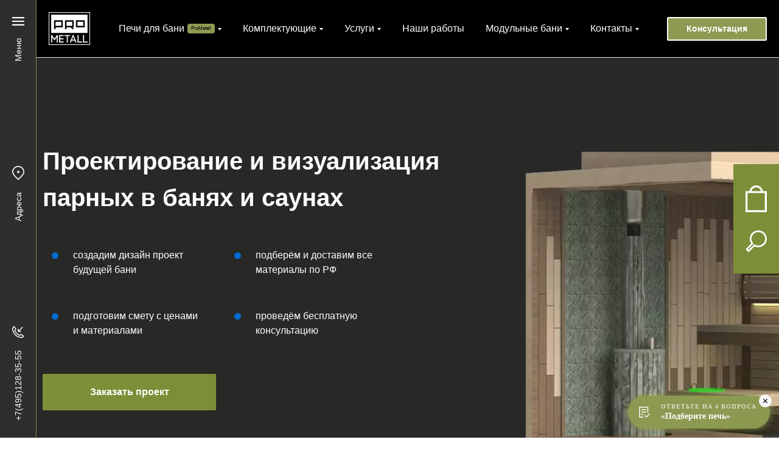

--- FILE ---
content_type: text/css
request_url: https://quiz.marquiz.ru/css/quiz.72a955b0.css
body_size: 40770
content:
.answer-one-image{width:100%;max-height:100%;display:-webkit-box;display:-ms-flexbox;display:flex;-webkit-box-pack:justify;-ms-flex-pack:justify;justify-content:space-between;gap:2rem}.answer-one-image__group{-webkit-box-flex:2;-ms-flex:2 1 47%;flex:2 1 47%;display:grid;grid-template-columns:1fr;grid-auto-rows:-webkit-min-content;grid-auto-rows:min-content;grid-gap:1rem;padding-bottom:.375rem;max-height:100%}.answer-one-image__group::-webkit-scrollbar{width:5px}.answer-one-image__group::-webkit-scrollbar-track{border-left:3px solid transparent;-webkit-box-shadow:inset 0 0 10px 10px var(--color-bg-base-10,#eae9f1);box-shadow:inset 0 0 10px 10px var(--color-bg-base-10,#eae9f1)}.answer-one-image__group::-webkit-scrollbar-thumb{border-left:3px solid transparent;-webkit-box-shadow:inset 0 0 10px 10px var(--color-primary);box-shadow:inset 0 0 10px 10px var(--color-primary)}@media (max-width:767px){.answer-one-image__group::-webkit-scrollbar{width:2px}.answer-one-image__group::-webkit-scrollbar-track{border-left:1px solid transparent;-webkit-box-shadow:inset 0 0 2px 2px var(--color-bg-base-10,#eae9f1);box-shadow:inset 0 0 2px 2px var(--color-bg-base-10,#eae9f1)}.answer-one-image__group::-webkit-scrollbar-thumb{border-left:1px solid transparent;-webkit-box-shadow:inset 0 0 2px 2px var(--color-primary);box-shadow:inset 0 0 2px 2px var(--color-primary)}}@media (min-width:1201px){.answer-one-image__group{min-width:410px}}@media (max-width:767px){.answer-one-image__group{overflow-y:visible}}.answer-one-image__group:not(:has(.answer-one-image__other)){overflow-x:hidden;overflow-y:auto}.answer-one-image__group .answer-one-image__variant{border-radius:.3125rem;border:solid .0625rem var(--color-bg-base-10,rgba(217,216,230,.55));background:var(--color-bg-base-100,#fff);will-change:box-shadow;-webkit-transition:-webkit-box-shadow .15s ease-out;transition:-webkit-box-shadow .15s ease-out;transition:box-shadow .15s ease-out;transition:box-shadow .15s ease-out,-webkit-box-shadow .15s ease-out}.answer-one-image__group .answer-one-image__variant:focus,.answer-one-image__group .answer-one-image__variant:hover{-webkit-box-shadow:0 .0625rem .1875rem 0 var(--color-bg-base-10,rgba(0,0,0,.1));box-shadow:0 .0625rem .1875rem 0 var(--color-bg-base-10,rgba(0,0,0,.1))}.answer-one-image__group .answer-one-image__variant label{padding:.8rem 1rem;width:100%;text-align:left;display:-webkit-box;display:-ms-flexbox;display:flex;height:100%}.answer-one-image__group .answer-one-image__variant label .control-label{padding-left:1rem!important}.answer-one-image__group .answer-one-image__variant label .check{-webkit-box-flex:0;-ms-flex:0 0 1.25rem;flex:0 0 1.25rem}.answer-one-image__group .answer-one-image__variant_selected{-webkit-box-shadow:0 .0625rem .1875rem 0 var(--color-bg-base-10,rgba(0,0,0,.1));box-shadow:0 .0625rem .1875rem 0 var(--color-bg-base-10,rgba(0,0,0,.1));border:solid .0625rem var(--color-primary-alpha-50)}.answer-one-image__other{display:-webkit-box;display:-ms-flexbox;display:flex;-webkit-box-pack:justify;-ms-flex-pack:justify;justify-content:space-between;-webkit-box-align:stretch;-ms-flex-align:stretch;align-items:stretch}.answer-one-image__other label{-webkit-box-flex:1;-ms-flex:1 1 3.25rem;flex:1 1 3.25rem;width:3.25rem!important}.answer-one-image__other .field{-webkit-box-flex:1;-ms-flex:1 1 100%;flex:1 1 100%}.answer-one-image__other input{border:none!important;background:var(--color-bg-base-07,#f7f7f7);height:3rem!important}.answer-one-image__image{-webkit-box-flex:0;-ms-flex:0 1 47%;flex:0 1 47%}.answer-one-image__image img{border-radius:.25rem;max-width:23.75rem;max-height:19.1875rem}@media (min-width:1201px){.answer-one-image__image img{border-radius:.9375rem;width:23.75rem;max-width:100%;max-height:23.75rem}}@media (max-width:767px){.answer-one-image__image{-webkit-box-flex:0;-ms-flex:none;flex:none}.answer-one-image__image img{width:100%}}.answer-one-image__dummy{color:var(--color-text-alpha-70,#4a4a4a);-ms-flex-align:center;-ms-flex-pack:center;-webkit-box-flex:0;-ms-flex:0 1 47%;flex:0 1 47%}.answer-one-image__dummy,.answer-one-image__dummy-loading{width:100%;height:17.1875rem;background:var(--color-bg-base-07,#f6f5f6);padding:5%;display:-webkit-box;display:-ms-flexbox;display:flex;-webkit-box-align:center;align-items:center;-webkit-box-pack:center;justify-content:center}.answer-one-image__dummy-loading{position:relative;-ms-flex-align:center;-ms-flex-pack:center;border-radius:.25rem}.answer-one-image__dummy-loading:after{content:"";position:absolute;top:0;right:0;left:0;bottom:0;background:url(//quiz.marquiz.ru/img/image-loader.243cab83.svg) no-repeat 58% 48%;background-size:4.6875rem auto}@media (max-width:966px){.answer-one-image{-webkit-box-orient:vertical;-webkit-box-direction:reverse;-ms-flex-direction:column-reverse;flex-direction:column-reverse}}.dark .answer-one-image__variant_selected,.light .answer-one-image__variant_selected{border:solid .0625rem var(--color-primary-alpha-50)}.quiz-container_rtl .answer-one-image__group::-webkit-scrollbar{width:10px}.quiz-container_rtl .answer-one-image__group::-webkit-scrollbar-thumb,.quiz-container_rtl .answer-one-image__group::-webkit-scrollbar-track{border-left:none;border-right:8px solid transparent}.quiz-container_rtl .answer-one-image__variant .control-label{padding-right:.5rem}.quiz-container_rtl .answer-one-image__variant_has-hint .b-radio{padding-right:1rem}.quiz-container_has-bg-image .quiz_module .answer-one-image__variant{background:rgb(from var(--color-bg-base-100) r g b/.4)}.address-input{position:relative;background-color:var(--color-bg-base-100,#fff)}.address-input:focus-within{z-index:1000}.address-input .autocomplete .dropdown-item{white-space:normal;text-align:left}.address-input .autocomplete .dropdown-menu{z-index:1000}.address-input .input{border-radius:var(--input-border-radius)!important}@media (max-width:818px){.address-input .input{border-radius:calc(var(--input-border-radius)*.75)!important}}.input-question .input{height:2.6em;font-weight:500;font-family:var(--font),Gilroy,Helvetica,Arial,sans-serif}.input-question .input[type=number]::-webkit-inner-spin-button,.input-question .input[type=number]::-webkit-outer-spin-button{display:none;margin:0;-webkit-appearance:none}.input-question__container{width:100%;height:100%}.input-question_has-image .input-question__container{display:-webkit-box;display:-ms-flexbox;display:flex;-webkit-box-pack:justify;-ms-flex-pack:justify;justify-content:space-between}@media (max-width:767px){.input-question_has-image .input-question__container{-webkit-box-orient:vertical;-webkit-box-direction:reverse;-ms-flex-direction:column-reverse;flex-direction:column-reverse}.input-question_has-image .input-question__input{margin-top:10px}}.input-question__image,.input-question__input{-webkit-box-flex:0;-ms-flex:0 1 47%;flex:0 1 47%}.input-question__image-img{border-radius:.25rem}.input-question__image-loading{width:100%;height:17.1875rem;background:var(--color-bg-base-07,#f6f5f6);position:relative;padding:5%;display:-webkit-box;display:-ms-flexbox;display:flex;-webkit-box-align:center;-ms-flex-align:center;align-items:center;-webkit-box-pack:center;-ms-flex-pack:center;justify-content:center}.input-question__image-loading:after{content:"";position:absolute;top:0;right:0;left:0;bottom:0;background:url(//quiz.marquiz.ru/img/image-loader.243cab83.svg) no-repeat 58% 48%;background-size:4.6875rem auto}.input-question .counter{padding:0 1.125rem}.quiz-container_has-bg-image .input-question .input,.quiz-container_has-bg-image .input-question .textarea{background:var(--color-bg-base-100)!important}.quiz-container_has-bg-image .quiz_module .input,.quiz-container_has-bg-image .quiz_module .other-input_native input{background:rgb(from var(--color-bg-base-100) r g b/.4)!important}.quiz-container_has-bg-image .quiz_module .input-question:has(input),.quiz-container_has-bg-image .quiz_module .input-question:has(textarea){position:relative}.quiz-container_has-bg-image .quiz_module .input-question:has(input) .textarea,.quiz-container_has-bg-image .quiz_module .input-question:has(textarea) .textarea{background-color:rgb(from var(--color-bg-base-100) r g b/.4)!important}.answer-select__field:hover+.answer-select__hint{opacity:1}@media (min-width:1201px){.answer-select{min-height:auto;max-width:100%}}.answer-select__verifying-correct .custom-select__option_selected,.answer-select__verifying-correct .custom-select__selected{border-color:var(--color-special-green-100)!important;background-color:var(--color-special-green-05)!important}.answer-select__verifying-wrong .custom-select__option_selected,.answer-select__verifying-wrong .custom-select__selected{border-color:var(--color-special-red-100)!important;background-color:var(--color-special-red-05)!important}.quiz-container .custom-select__label,.quiz-container .custom-select__option-content{font-weight:500}.quiz-container_has-bg-image .quiz_standard .answer-select__verifying-correct .custom-select__selected,.quiz-container_has-bg-image .quiz_standard .custom-select__options,.quiz-container_has-bg-image .quiz_standard .custom-select__selected{background:var(--color-bg-base-100)!important}.quiz-container_has-bg-image .quiz_module .answer-select__verifying-correct .custom-select__selected,.quiz-container_has-bg-image .quiz_module .custom-select__options,.quiz-container_has-bg-image .quiz_module .custom-select__selected{background:rgb(from var(--color-bg-base-100) r g b/.4)!important}.answer-statement{text-align:left;font-size:1rem;line-height:1.375rem}@media (min-width:1201px){.answer-statement{min-width:830px}.answer-statement__video{border-radius:1.25rem}}.answer-statement__text{color:var(--color-text-base-100,#69748c);font-weight:400}.answer-statement__image-dummy-loading{background:url(//quiz.marquiz.ru/img/image-loader.243cab83.svg) 50% no-repeat;width:100%;height:6.25rem;-webkit-filter:drop-shadow(0 0 .1875rem var(--color-bg-base-100,#fff)) invert(.3);filter:drop-shadow(0 0 .1875rem var(--color-bg-base-100,#fff)) invert(.3)}.answer-statement .video-player video{height:100%}.quiz-container_rtl .answer-statement{text-align:right}.verifying-result{text-align:left;font-size:1rem;line-height:1.375rem}.verifying-result__state{padding:.8rem 1rem;border-radius:.25rem;background:-webkit-gradient(linear,left top,right top,from(var(--color-bg-base-07,#f7f7f7)),to(var(--color-bg-base-100,hsla(0,0%,97%,0))));background:linear-gradient(90deg,var(--color-bg-base-07,#f7f7f7) 0,var(--color-bg-base-100,hsla(0,0%,97%,0)) 100%)}.verifying-result_verified .verifying-result__state{background:-webkit-gradient(linear,left top,right top,from(rgba(59,173,75,.2)),to(var(--color-bg-base-100,rgba(59,173,75,0) 100%)));background:linear-gradient(90deg,rgba(59,173,75,.2) 0,var(--color-bg-base-100,rgba(59,173,75,0) 100%))}.verifying-result__explanation{color:var(--color-text-alpha-70,#69748c);margin-bottom:2rem}.verifying-result__phrase{font-size:.875rem;color:var(--color-text-alpha-70,#69748c);font-weight:500}.verifying-result_verified .verifying-result__phrase{color:#3bad4b}.verifying-result__answer{color:var(--color-text-base-100,#2e2e54);font-weight:500;display:-webkit-inline-box;display:-ms-inline-flexbox;display:inline-flex}.verifying-result__answer .icon{vertical-align:bottom;margin:0 0 .0625rem .5rem}.verifying-result__answer .icon svg path{fill:#3bad4b}.quiz-container_has-bg-image .verifying-result__state{background:-webkit-gradient(linear,left top,right top,from(var(--color-bg-base-07,#f7f7f7)),to(transparent));background:linear-gradient(90deg,var(--color-bg-base-07,#f7f7f7) 0,transparent 100%)}.quiz-container_has-bg-image .verifying-result_verified .verifying-result__state{background:-webkit-gradient(linear,left top,right top,from(rgba(59,173,75,.2)),to(transparent));background:linear-gradient(90deg,rgba(59,173,75,.2),transparent)}.quiz-container_rtl .verifying-result{text-align:right}.quiz-container_rtl .verifying-result__state{background:-webkit-gradient(linear,right top,left top,from(var(--color-bg-base-07,#f7f7f7)),to(var(--color-bg-base-100,hsla(0,0%,97%,0))));background:linear-gradient(270deg,var(--color-bg-base-07,#f7f7f7) 0,var(--color-bg-base-100,hsla(0,0%,97%,0)) 100%)}.quiz-container_rtl_verified .quiz-container_rtl .verifying-result__state{background:-webkit-gradient(linear,right top,left top,from(rgba(59,173,75,.2)),to(var(--color-bg-base-100,rgba(59,173,75,0) 100%)));background:linear-gradient(270deg,rgba(59,173,75,.2) 0,var(--color-bg-base-100,rgba(59,173,75,0) 100%))}.quiz-container_rtl .verifying-result__answer{-webkit-box-orient:horizontal;-webkit-box-direction:reverse;-ms-flex-direction:row-reverse;flex-direction:row-reverse}.question-tag{position:relative}.question-tag .question-tag__tag{display:-webkit-inline-box;display:-ms-inline-flexbox;display:inline-flex;padding:.5rem;border-radius:.25rem;color:var(--color-text-base-100,#4a4a4a);background:var(--color-bg-base-07,#f7f7f7);border:solid .0625rem var(--color-bg-base-10,#e5e5e5);height:1.625rem}.question-tag .question-tag__tag_primary{background:var(--color-primary-alpha-20)!important;border:solid .0625rem var(--color-primary)}.question-tag__icon{margin-right:.3125rem;vertical-align:middle;display:-webkit-inline-box;display:-ms-inline-flexbox;display:inline-flex;-webkit-box-align:center;-ms-flex-align:center;align-items:center;-webkit-box-pack:center;-ms-flex-pack:center;justify-content:center}.question-tag__icon svg{height:1rem;color:var(--color-primary)}.question-tag__text{vertical-align:middle;line-height:1.2rem;font-size:.75rem;font-weight:var(--font-weight,500);font-family:var(--font),Gilroy,Helvetica,Arial,sans-serif}@media (max-width:767px){.question-tag__text{font-size:.625rem;line-height:.75rem}}.question-tag_small .question-tag__text{font-size:.625rem;line-height:.75rem}.question-tag_small .question-tag__tag{height:1.375rem}.question-tag_small .question-tag__icon svg{height:.9rem}.quiz-container_rtl .question-tag__icon{margin-left:.3125rem;margin-right:0}.question__header{position:relative;text-align:left;margin-bottom:1.25rem}.question__title{color:var(--color-text-title-100,#2e2e54);font-family:var(--font-title,var(--font)),Gilroy,Helvetica,Arial,sans-serif;font-size:1.375rem;line-height:1.625rem;font-weight:var(--font-title-weight,500);margin-right:.375rem}.question__tags{line-height:2rem;white-space:nowrap}.question__tag{margin-left:.325rem;bottom:3px}.question__tag:first-child{margin-left:0}.quiz-container_rtl .question__header{text-align:right}.quiz-container_rtl .question__title{text-align:right;margin-right:0;margin-left:.375rem}.quiz-container_rtl .question__tag{margin-left:0;margin-right:.325rem}.quiz-container_rtl .question__tag:first-child{margin-left:0;margin-right:0}.question-wrapper{display:-webkit-box;display:-ms-flexbox;display:flex;-webkit-box-orient:vertical;-webkit-box-direction:normal;-ms-flex-direction:column;flex-direction:column}.question-wrapper__hint{overflow-wrap:break-word;width:100%;text-align:left;font-size:1rem;line-height:1.375rem;color:var(--color-text-base-100,#69748c)}@media (max-width:1200px){.question-wrapper__hint{margin-top:1rem}}.question-wrapper__hint h1,.question-wrapper__hint h2,.question-wrapper__hint h3,.question-wrapper__hint h4,.question-wrapper__hint h5,.question-wrapper__hint h6{font-weight:700;line-height:1.2}@media (max-width:767px){.question-wrapper__hint{font-size:.875rem}}@media (max-width:818px){.question-wrapper{padding-left:1rem;padding-right:1rem;-webkit-box-flex:1;-ms-flex:1;flex:1;background:var(--color-bg-base-100,#fff)}}@media (min-width:768px){.question-wrapper{padding-bottom:.375rem;overflow-x:hidden;overflow-y:auto}.question-wrapper::-webkit-scrollbar{width:5px}.question-wrapper::-webkit-scrollbar-track{border-left:3px solid transparent;-webkit-box-shadow:inset 0 0 10px 10px var(--color-bg-base-10,#eae9f1);box-shadow:inset 0 0 10px 10px var(--color-bg-base-10,#eae9f1)}.question-wrapper::-webkit-scrollbar-thumb{border-left:3px solid transparent;-webkit-box-shadow:inset 0 0 10px 10px var(--color-primary);box-shadow:inset 0 0 10px 10px var(--color-primary)}.question-wrapper_has-inner-scroll .question-wrapper__question{max-height:100%;min-height:20rem}.question-wrapper_slider:not(.question-wrapper_has-hint){overflow-x:visible;overflow-y:visible}}@media (max-width:1201px){.question-wrapper_has-other{margin-top:-1.0625rem;margin-bottom:0;padding-bottom:1.25rem}.question-wrapper_has-other .question-wrapper__question{margin-top:1.0625rem;margin-bottom:1.0625rem}}@media (min-width:1201px){.question-wrapper{-webkit-box-flex:1;-ms-flex:1;flex:1}.question-wrapper_has-other:not(.question-wrapper_has-whitelabel) .question-wrapper__question{margin-bottom:1.0625rem}.question-wrapper_has-other .question-wrapper__question{max-width:100%}.question-wrapper_has-other .question-wrapper__question_has-overflow{-webkit-padding-start:.3125rem;-webkit-padding-end:.3125rem}.question-wrapper_has-inner-scroll .question-wrapper__question{max-height:calc(100% - 2.5rem)}}.question-wrapper_has-hint,.question-wrapper_images{padding-top:0}.question-wrapper_rating{padding-top:1rem}.question-wrapper .question-wrapper__question .input-question__address{margin-bottom:11.88rem}.question-wrapper_multiple{padding-bottom:0}.question-wrapper_multiple .question-wrapper__question{margin-bottom:1.875rem}.question-wrapper_multiple .question-wrapper__question .question__header{margin-bottom:.75rem}.question-wrapper_multiple .question-wrapper__question_one-image,.question-wrapper_multiple .question-wrapper__question_variants{margin-bottom:1.5rem}.question-wrapper_multiple .question-wrapper__question_one-image .answer-variants,.question-wrapper_multiple .question-wrapper__question_variants .answer-variants{height:auto}.question-wrapper_multiple .question-wrapper__question_emoji{margin-bottom:.9375rem}.question-wrapper_multiple .question-wrapper__question_address:last-child{margin-bottom:11.88rem}@media (min-width:768px){.question-wrapper_multiple{overflow-x:hidden}}.question-wrapper_has-whitelabel .question-wrapper__question_address:nth-last-child(2){margin-bottom:11.88rem}@media (min-width:768px) and (max-width:767px){.question-wrapper::-webkit-scrollbar{width:2px}.question-wrapper::-webkit-scrollbar-track{border-left:1px solid transparent;-webkit-box-shadow:inset 0 0 2px 2px var(--color-bg-base-10,#eae9f1);box-shadow:inset 0 0 2px 2px var(--color-bg-base-10,#eae9f1)}.question-wrapper::-webkit-scrollbar-thumb{border-left:1px solid transparent;-webkit-box-shadow:inset 0 0 2px 2px var(--color-primary);box-shadow:inset 0 0 2px 2px var(--color-primary)}}.quiz-container_rtl .question-wrapper::-webkit-scrollbar{width:10px}.quiz-container_rtl .question-wrapper::-webkit-scrollbar-thumb,.quiz-container_rtl .question-wrapper::-webkit-scrollbar-track{border-left:none;border-right:8px solid transparent}.quiz-container_rtl .question-wrapper__hint{text-align:right}.quiz-container_rtl .question-wrapper .html-content ol,.quiz-container_rtl .question-wrapper .html-content ul{padding-left:0;padding-right:1.5rem}.discount{padding:1.25rem .9375rem;text-align:center;-webkit-box-pack:justify;-ms-flex-pack:justify;justify-content:space-between;color:#2e2e54;border-radius:.1875rem;-webkit-box-shadow:0 .1875rem .625rem 0 rgba(255,221,111,.36);box-shadow:0 .1875rem .625rem 0 rgba(255,221,111,.36);background-color:#ffdd6f;border:.0625rem solid #fdcd32}.discount,.discount__label{display:-webkit-box;display:-ms-flexbox;display:flex;-webkit-box-align:center;-ms-flex-align:center;align-items:center;font-weight:700}.discount__label{font-size:.875rem;white-space:nowrap;margin-right:.3125rem}@media (max-width:818px){.discount__label{font-size:.75rem;font-weight:400}}.discount__label-text{-webkit-transition:all .3s ease;transition:all .3s ease;max-width:7rem;z-index:1}.discount__price{position:relative;display:-webkit-box;display:-ms-flexbox;display:flex;-webkit-box-pack:end;-ms-flex-pack:end;justify-content:flex-end;-webkit-box-align:center;-ms-flex-align:center;align-items:center;font-size:.875rem;font-weight:400;font-style:italic;white-space:nowrap;max-width:50%;z-index:2}@media (max-width:818px){.discount__price{font-size:.875rem;max-width:100%}}.discount__value{position:relative;z-index:2}.discount__value b{font-style:normal}.discount__value-label{position:relative;z-index:2;font-style:italic;font-weight:500}@media (min-width:819px){.discount__value-label{background-color:#ffdd6f}.discount__value-label:before{position:absolute;left:-1.25rem;content:"";display:block;width:1.25rem;height:1.5rem;background:-webkit-gradient(linear,right top,left top,from(#fedc77),color-stop(50.29%,#fedc77),to(hsla(45,99%,73%,0)));background:linear-gradient(270deg,#fedc77,#fedc77 50.29%,hsla(45,99%,73%,0));z-index:1}}.discount__bubble{position:absolute;color:#44bc75;top:-.9375rem;right:1.125rem;font-size:.75rem;opacity:0;-webkit-animation-name:bubble;animation-name:bubble;-webkit-animation-duration:1.5s;animation-duration:1.5s;display:block}@-webkit-keyframes bubble{0%{opacity:0;top:0}50%{top:-.9375rem;opacity:1}to{opacity:0}}@keyframes bubble{0%{opacity:0;top:0}50%{top:-.9375rem;opacity:1}to{opacity:0}}@-webkit-keyframes bubble-down{0%{opacity:0;top:-40%}50%{top:.5rem;opacity:1}to{opacity:0}}@keyframes bubble-down{0%{opacity:0;top:-40%}50%{top:.5rem;opacity:1}to{opacity:0}}.discount__arrows{position:absolute;top:-.9375rem;right:-.5625rem}.discount__arrows.is-down{top:-.75rem}.quiz-container_rtl .discount__label{margin-right:0}.quiz-container_rtl .discount__value:before{right:-1.25rem;left:0;background:-webkit-gradient(linear,left top,right top,from(#fedc77),color-stop(50.29%,#fedc77),to(hsla(45,99%,73%,0)));background:linear-gradient(90deg,#fedc77,#fedc77 50.29%,hsla(45,99%,73%,0))}.quiz-container_rtl .discount__arrows{right:95%}.result-loader{min-height:5rem;display:-webkit-box;display:-ms-flexbox;display:flex;-webkit-box-pack:justify;-ms-flex-pack:justify;justify-content:space-between;-webkit-box-align:center;-ms-flex-align:center;align-items:center;-webkit-box-orient:vertical;-webkit-box-direction:normal;-ms-flex-flow:column nowrap;flex-flow:column nowrap}.result-loader__text{margin-top:auto;position:relative;font-size:1rem;line-height:1.19;color:var(--color-text-alpha-70,#777b95);font-family:var(--font),Gilroy,Helvetica,Arial,sans-serif;font-weight:var(--font-weight,500)}.result-loader__emoji{width:4.375rem;margin-bottom:.625rem}@media (max-width:767px){.result-loader__emoji{width:3.75rem}}.result-loader__slide-enter-from{opacity:0;-webkit-transform:translateX(1.25rem);transform:translateX(1.25rem)}.result-loader__slide-enter-active{-webkit-backface-visibility:hidden;-webkit-transition:opacity .2s ease-in-out,-webkit-transform .2s ease-in-out;transition:opacity .2s ease-in-out,-webkit-transform .2s ease-in-out;transition:opacity .2s ease-in-out,transform .2s ease-in-out;transition:opacity .2s ease-in-out,transform .2s ease-in-out,-webkit-transform .2s ease-in-out}.result-loader__slide-enter-to{opacity:1;-webkit-transform:translateX(0);transform:translateX(0)}.result-loader__slide_bottom-top-enter-from{opacity:0;-webkit-transform:translateY(1.25rem);transform:translateY(1.25rem)}.result-loader__slide_bottom-top-enter-active{-webkit-backface-visibility:hidden;-webkit-transition:opacity .2s ease-in-out,-webkit-transform .2s ease-in-out;transition:opacity .2s ease-in-out,-webkit-transform .2s ease-in-out;transition:opacity .2s ease-in-out,transform .2s ease-in-out;transition:opacity .2s ease-in-out,transform .2s ease-in-out,-webkit-transform .2s ease-in-out}.result-loader__slide_bottom-top-enter-to{opacity:1;-webkit-transform:translateY(0);transform:translateY(0)}.result-loader__slide-emoji-enter-from{opacity:0}.result-loader__slide-emoji-enter-active{-webkit-transition:opacity .11s ease-in-out;transition:opacity .11s ease-in-out}.result-loader__slide-emoji-enter-to,.result-loader__slide-emoji-leave-from{opacity:1}.result-loader__slide-emoji-leave-active{-webkit-transition:opacity .11s ease-in-out;transition:opacity .11s ease-in-out}.result-loader__slide-emoji-leave-to{opacity:0}.discount_mobile{border-radius:.5rem;-webkit-box-shadow:none;box-shadow:none;background-color:#fff0c4;border-color:#fff0c4;-webkit-box-sizing:border-box;box-sizing:border-box;padding:0;padding-left:.625rem;margin:0;-ms-flex-wrap:wrap;flex-wrap:wrap;-webkit-box-align:center;-ms-flex-align:center;align-items:center;-webkit-box-orient:horizontal;-ms-flex-direction:row;flex-direction:row}.discount_mobile,.discount_mobile .discount__wrap{display:-webkit-box;display:-ms-flexbox;display:flex;-webkit-box-direction:normal}.discount_mobile .discount__wrap{-webkit-box-orient:vertical;-ms-flex-direction:column;flex-direction:column;-ms-flex-wrap:nowrap;flex-wrap:nowrap;-webkit-box-align:start;-ms-flex-align:start;align-items:flex-start;width:100%;padding-top:.5625rem;padding-bottom:.5625rem}.discount_mobile .discount__label{display:-webkit-box;display:-ms-flexbox;display:flex;-webkit-box-pack:justify;-ms-flex-pack:justify;justify-content:space-between;max-height:.625rem;width:100%}.discount_mobile .discount__label-text{font-size:.625rem;font-style:normal;line-height:1.375rem;font-weight:700;color:#000;overflow:hidden;white-space:nowrap;text-overflow:ellipsis;max-width:calc(100% - .3125rem);margin-bottom:.375rem}.discount_mobile .discount__price{font-weight:500;font-size:.75rem;max-height:1.375rem;line-height:.75rem;text-align:left;color:#000}.discount_mobile .discount__arrows{position:relative;top:-.375rem;right:.125rem}.discount_mobile .discount__symbol_mobile{margin-bottom:0;margin-left:.125rem;font-weight:500}.discount_mobile .discount__bubble{white-space:nowrap;top:-1.5rem;right:0}.dark-tone .discount.discount_mobile{background-color:rgba(247,202,46,.102);border-color:#fccc45}.dark-tone .discount.discount_mobile .discount__label{color:hsla(0,0%,100%,.702)}.dark-tone .discount.discount_mobile .discount__price{color:#f7ca2e}.quiz-container_rtl .discount_mobile{padding-right:.625rem}.quiz-container_rtl .discount_mobile .discount__arrows{right:auto;left:.125rem}.bonuses_mobile.bonuses_row{-webkit-box-orient:horizontal;-webkit-box-direction:normal;-ms-flex-direction:row;flex-direction:row;-webkit-box-pack:justify;-ms-flex-pack:justify;justify-content:space-between;position:relative;-webkit-box-align:start;-ms-flex-align:start;align-items:flex-start;grid-gap:0;grid-template-columns:1fr 1fr;grid-template-rows:var(--bonus-height)}.bonuses_mobile.bonuses_row .bonuses__bonus{width:var(--bonus-width);height:var(--bonus-height);margin-bottom:0}@media (max-width:360px){.bonuses_mobile.bonuses_row.bonuses_has-discount.bonuses_count_2:last-child:after{width:.9rem;height:.9rem;position:absolute;background-color:#dbdada;right:.3125rem;content:"2";z-index:2;top:-.75rem;display:-webkit-box;display:-ms-flexbox;display:flex;-webkit-box-pack:center;-ms-flex-pack:center;justify-content:center;-webkit-box-align:center;-ms-flex-align:center;align-items:center;color:var(--color-bg-base-50);border:.125rem solid #fff;-webkit-box-sizing:border-box;box-sizing:border-box;border-radius:6.25rem;-webkit-box-shadow:.0625rem .1875rem .25rem rgba(0,0,0,.1);box-shadow:.0625rem .1875rem .25rem rgba(0,0,0,.1);font-weight:700;font-size:.5rem}.bonuses_mobile.bonuses_row.bonuses_has-discount.bonuses_count_2 .bonuses__bonus:last-child{position:absolute;top:-.3125rem;left:.3125rem;z-index:2;margin-right:.375rem;margin-left:0;-webkit-box-shadow:.0625rem .1875rem .25rem rgba(0,0,0,.1);box-shadow:.0625rem .1875rem .25rem rgba(0,0,0,.1)}.bonuses_mobile.bonuses_row.bonuses_has-discount.bonuses_count_2 .bonuses__bonus:first-child{margin-right:.6875rem;background-color:#cfcece}.bonuses_mobile.bonuses_column .bonuses__bonus{width:9.0625rem}}.bonuses_mobile.bonuses_column .bonuses__bonus{max-width:100%;min-width:10.625rem;margin:0 auto .875rem auto}@media (max-width:360px){.bonuses_mobile.bonuses_single .bonuses__bonus{width:8.75rem;min-width:7.812rem}}.mobile-promotions-bar{position:relative;padding-left:.75rem;display:-webkit-box;display:-ms-flexbox;display:flex;-webkit-box-orient:horizontal;-webkit-box-direction:normal;-ms-flex-direction:row;flex-direction:row;max-width:12.1875rem;height:auto;z-index:99;-ms-touch-action:none;touch-action:none}@media (min-width:818px){.mobile-promotions-bar{display:none}}.mobile-promotions-bar:not(.is-expanded) .mobile-promotions-bar__stick{display:none}.mobile-promotions-bar.is-expanded{position:absolute;-webkit-box-orient:vertical;-webkit-box-direction:normal;-ms-flex-direction:column;flex-direction:column;padding-right:.9375rem;padding-bottom:1.625rem;left:0;bottom:0;max-height:13.5625rem;width:12.1875rem;background:var(--color-bg-base-03,#f7f7f7);border-radius:0 1.25rem 0 0;z-index:101}.mobile-promotions-bar.is-expanded .mobile-promotions-bar__stick{margin:0 auto;width:1.75rem;height:.1875rem;background:#dbdada;border-radius:.3125rem;margin-top:.375rem;margin-bottom:.5rem}.mobile-promotions-bar.is-expanded.show-navbar{-webkit-animation-name:show-expanded-navbar;animation-name:show-expanded-navbar;-webkit-animation-duration:.3s;animation-duration:.3s}.mobile-promotions-bar.is-expanded.hide-navbar{-webkit-animation-name:hide-expanded-navbar;animation-name:hide-expanded-navbar;-webkit-animation-duration:.3s;animation-duration:.3s}@-webkit-keyframes show-expanded-navbar{0%{-webkit-transform:translateY(100%);transform:translateY(100%)}to{-webkit-transform:translateY(0);transform:translateY(0)}}@keyframes show-expanded-navbar{0%{-webkit-transform:translateY(100%);transform:translateY(100%)}to{-webkit-transform:translateY(0);transform:translateY(0)}}@-webkit-keyframes hide-expanded-navbar{0%{-webkit-transform:translateY(0);transform:translateY(0)}to{-webkit-transform:translateY(100%);transform:translateY(100%)}}@keyframes hide-expanded-navbar{0%{-webkit-transform:translateY(0);transform:translateY(0)}to{-webkit-transform:translateY(100%);transform:translateY(100%)}}@-webkit-keyframes hide-mini-navbar{0%{-webkit-transform:translateY(0);transform:translateY(0)}to{-webkit-transform:translateY(5rem);transform:translateY(5rem)}}@keyframes hide-mini-navbar{0%{-webkit-transform:translateY(0);transform:translateY(0)}to{-webkit-transform:translateY(5rem);transform:translateY(5rem)}}@-webkit-keyframes show-mini-navbar{0%{-webkit-transform:translateY(5rem);transform:translateY(5rem)}to{-webkit-transform:translateY(0);transform:translateY(0)}}@keyframes show-mini-navbar{0%{-webkit-transform:translateY(5rem);transform:translateY(5rem)}to{-webkit-transform:translateY(0);transform:translateY(0)}}.mobile-promotions-bar.show-navbar{-webkit-animation-name:show-mini-navbar;animation-name:show-mini-navbar;-webkit-animation-duration:.3s;animation-duration:.3s}.mobile-promotions-bar.hide-navbar{-webkit-animation-name:hide-mini-navbar;animation-name:hide-mini-navbar;-webkit-animation-duration:.3s;animation-duration:.3s}.mobile-promotions-bar__discount{position:relative;height:2.5rem;width:6.25rem}@media (max-width:360px){.mobile-promotions-bar__discount{width:5.375rem}}.mobile-promotions-bar__discount.is-expanded{width:10.5rem}@media (max-width:360px){.mobile-promotions-bar__discount.is-expanded{max-width:9.062rem}}.mobile-promotions-bar__discount-container{position:relative;width:6.25rem;border-radius:.5rem}@media (max-width:475px){.mobile-promotions-bar__discount-container{display:none}}.mobile-promotions-bar__discount-container.is-expanded{width:10.5rem;margin:0 auto}@media (max-width:475px){.mobile-promotions-bar__discount-container.is-expanded{display:block}}.mobile-promotions-bar__bonuses{position:relative;left:0;bottom:0;-webkit-transition:all $slide-duration ease;transition:all $slide-duration ease}.mobile-promotions-bar__bonuses-list{width:0;opacity:0}.mobile-promotions-bar__bonuses-list.is-expanded{width:100%;opacity:1}.mobile-promotions-bar__bonuses-list:not(.is-expanded){width:0;opacity:0}.mobile-promotions-bar__bonuses-wrap{height:2.5rem;padding-right:0;-webkit-box-pack:start;-ms-flex-pack:start;justify-content:flex-start;-webkit-box-align:center;-ms-flex-align:center;align-items:center}.mobile-promotions-bar__bonuses-wrap.is-expanded{display:none}.mobile-promotions-bar__bonuses-icon{color:#fff}.mobile-promotions-bar__bonuses-icon.is-expanded{margin-right:0;opacity:0;width:0}.mobile-promotions-bar__bonuses-text{white-space:nowrap;color:var(--color-primary-text,#4a4a4a);text-overflow:ellipsis;overflow:hidden}@media (max-width:475px){.mobile-promotions-bar:not(.mobile-promotions-bar_has-bonuses) .mobile-promotions-bar__discount-container{display:block}}.quiz-container_rtl .mobile-promotions-bar{right:0;padding-left:0;padding-right:.75rem}.quiz-container_rtl .mobile-promotions-bar.is-expanded{border-radius:1.25rem 0 0 0}.quiz-container_rtl .mobile-promotions-bar__discount-container:not(.is-expanded){margin-right:.375rem}.discount_fullscreen{-webkit-box-orient:vertical;-webkit-box-direction:normal;-ms-flex-direction:column;flex-direction:column;-ms-flex-wrap:nowrap;flex-wrap:nowrap;-webkit-box-align:start;-ms-flex-align:start;align-items:flex-start;-webkit-box-pack:center;-ms-flex-pack:center;justify-content:center;border-radius:.5rem}.discount_fullscreen,.discount_fullscreen .discount__label{display:-webkit-box;display:-ms-flexbox;display:flex;width:100%}.discount_fullscreen .discount__label{-webkit-box-pack:justify;-ms-flex-pack:justify;justify-content:space-between;max-height:.625rem;margin-bottom:.375rem}.discount_fullscreen .discount__text{font-size:.625rem;color:#000;overflow:hidden;white-space:nowrap;text-overflow:ellipsis;max-width:calc(100% - .3125rem);font-weight:400}.discount_fullscreen .discount__arrows{position:relative;top:-.375rem;right:.125rem}.discount_fullscreen .discount__value{font-weight:700;font-size:.875rem;line-height:.75rem;text-align:left;color:#000}.dark-tone .discount_fullscreen.discount{background-color:rgba(247,202,46,.102);border-color:#fccc45}.dark-tone .discount_fullscreen.discount .discount__label{color:hsla(0,0%,100%,.702)}.dark-tone .discount_fullscreen.discount .discount__text,.dark-tone .discount_fullscreen.discount .discount__value{color:#f7ca2e}.quiz-container_rtl .discount_fullscreen.discount{padding-right:.625rem}.quiz-container_rtl .discount_fullscreen.discount .discount__arrows{right:auto;left:.125rem}.fullscreen-promotions-bar{display:-webkit-box;display:-ms-flexbox;display:flex;-webkit-box-orient:horizontal;-webkit-box-direction:normal;-ms-flex-direction:row;flex-direction:row;height:auto}.fullscreen-promotions-bar__discount{height:3.1875rem;padding:0 .625rem;border-radius:.3125rem}.fullscreen-promotions-bar__discount .discount__label-text{text-overflow:ellipsis;overflow:hidden}.fullscreen-promotions-bar__bonuses>*{margin-right:.75rem;margin-left:0!important}.quiz-container_rtl .fullscreen-promotions-bar__discount{margin-right:.5rem}.progress-bar-linear{margin-bottom:.3125rem}.progress-bar-linear__label{font-size:.75rem;text-align:left;font-weight:var(--font-weight,500);line-height:1.2;margin-bottom:.5rem;height:1.125rem;position:relative}.progress-bar-linear__label_right{-ms-flex-item-align:end;align-self:end;margin-right:1.5rem;margin-top:.5rem}.progress-bar-linear__label span{font-size:.875rem;color:var(--color-primary);font-weight:700;margin-left:.625rem}@media (max-width:818px){.progress-bar-linear__label{margin-bottom:0}}.progress-bar-linear__field{height:.375rem;position:relative;background:var(--color-bg-base-15,#dbdbdb);border-radius:1.562rem;-webkit-box-shadow:inset 0 -.0625rem .0625rem var(--color-bg-base-10,hsla(0,0%,100%,.3));box-shadow:inset 0 -.0625rem .0625rem var(--color-bg-base-10,hsla(0,0%,100%,.3))}.progress-bar-linear__field span{display:block;height:100%;border-radius:1.25rem;background-image:-webkit-gradient(linear,left top,right top,from(var(--color-primary-dark-10)),to(var(--color-primary-light-10)));background-image:linear-gradient(90deg,var(--color-primary-dark-10),var(--color-primary-light-10));-webkit-box-shadow:inset 0 .125rem .5625rem hsla(0,0%,100%,.3),inset 0 -.125rem .375rem rgba(0,0,0,.4),.0375rem .1187rem .4375rem 0 var(--color-primary-alpha-50);box-shadow:inset 0 .125rem .5625rem hsla(0,0%,100%,.3),inset 0 -.125rem .375rem rgba(0,0,0,.4),.0375rem .1187rem .4375rem 0 var(--color-primary-alpha-50);position:relative;overflow:hidden;-webkit-transition:all .3s ease;transition:all .3s ease}.progress-bar-linear__field span:after{content:"";position:absolute;top:0;left:0;bottom:0;right:0;background-image:linear-gradient(-45deg,hsla(0,0%,100%,.08) 25%,transparent 0,transparent 50%,hsla(0,0%,100%,.08) 0,hsla(0,0%,100%,.08) 75%,transparent 0,transparent);z-index:1;background-size:1.25rem 1.25rem;-webkit-animation:move 1.5s linear infinite;animation:move 1.5s linear infinite;border-radius:1.25rem;overflow:hidden}.progress-bar-linear__field-mark{display:-webkit-inline-box;display:-ms-inline-flexbox;display:inline-flex;-webkit-box-orient:vertical;-webkit-box-direction:normal;-ms-flex-direction:column;flex-direction:column;position:absolute;bottom:.25rem;-webkit-transition:all .3s ease;transition:all .3s ease}.progress-bar-linear__field-percent{position:relative;font-size:.875rem;color:var(--color-primary-light-10);left:calc(-50% - .0625rem);font-weight:700;line-height:1.2;margin-bottom:.5rem;-webkit-box-align:center;-ms-flex-align:center;align-items:center}.progress-bar-linear__field-pointer{position:absolute;left:-.25rem;bottom:0;border:.1875rem solid transparent;border-top:.4375rem solid var(--color-primary-light-10);z-index:1}.progress-bar-linear_dynamic{height:1.625rem;display:-webkit-box;display:-ms-flexbox;display:flex;-webkit-box-align:end;-ms-flex-align:end;align-items:flex-end;padding-left:.375rem}.progress-bar-linear_dynamic .progress-bar-linear__field{width:100%}.progress-bar-linear_dynamic .progress-bar-linear__field-mark{bottom:-.25rem}.progress-bar-linear_dynamic .progress-bar-linear__field-pointer{position:relative;background-color:var(--color-primary-light-10);width:.875rem;left:-.5rem;height:.875rem;border:.1875rem solid var(--color-bg-base-100,#fff);border-radius:50%;-webkit-box-shadow:inset 0 .125rem .5625rem hsla(0,0%,100%,.3),inset 0 -.125rem .375rem rgba(0,0,0,.4);box-shadow:inset 0 .125rem .5625rem hsla(0,0%,100%,.3),inset 0 -.125rem .375rem rgba(0,0,0,.4)}.progress-bar-linear_dynamic .progress-bar-linear__field-pointer:after{content:"";position:absolute;top:0;left:0;bottom:0;right:0;background-image:linear-gradient(-45deg,hsla(0,0%,100%,.08) 25%,transparent 0,transparent 50%,hsla(0,0%,100%,.08) 0,hsla(0,0%,100%,.08) 75%,transparent 0,transparent);z-index:1;background-size:1.25rem 1.25rem;-webkit-animation:move 1.5s linear infinite;animation:move 1.5s linear infinite;border-radius:1.25rem;overflow:hidden}@-webkit-keyframes move{0%{background-position:0 0}to{background-position:1.25rem 1.25rem}}@keyframes move{0%{background-position:0 0}to{background-position:1.25rem 1.25rem}}.progress-bar-linear_dynamic .progress-bar-linear__field-percent{position:relative;margin-bottom:0}.progress-bar-linear_mobile{position:absolute;bottom:0;width:calc(100% + .3125rem);left:-.1875rem;padding:0;margin:0;z-index:101}.progress-bar-linear_mobile.progress-bar-linear_dynamic{height:auto;padding-left:0}@media (max-width:818px){.progress-bar-linear_dark .progress-bar-linear__field-percent,.progress-bar-linear_dark .progress-bar-linear__label span{color:#fff}}.progress-bar-linear_right-bottom-label{-webkit-box-orient:vertical;-webkit-box-direction:reverse;-ms-flex-direction:column-reverse;flex-direction:column-reverse;display:-webkit-box;display:-ms-flexbox;display:flex;position:relative}.quiz-container_rtl .progress-bar-linear__label span{margin-right:.3125rem;margin-left:0}.quiz-container_rtl .progress-bar-linear__label_right{-ms-flex-item-align:end;align-self:end;margin-right:0;margin-left:1.5rem;margin-top:.5rem}.quiz-container_rtl .progress-bar-linear__field-percent{left:0}.quiz-container_rtl .progress-bar-linear__field-pointer{left:.4375rem}.progress-bar-circular{display:-webkit-box;display:-ms-flexbox;display:flex;gap:.75rem}.progress-bar-circular__circle{display:-webkit-inline-box;display:-ms-inline-flexbox;display:inline-flex}.progress-bar-circular__circle svg{width:1.75rem;height:1.75rem;-webkit-transform:rotate(-90deg);transform:rotate(-90deg)}.progress-bar-circular__circle svg circle{fill:transparent;stroke-width:.125rem;stroke:var(--color-bg-base-10,rgba(217,216,230,.55))}.progress-bar-circular__circle svg circle:nth-child(2){stroke:var(--color-primary);-webkit-transition:stroke-dashoffset .3s ease;transition:stroke-dashoffset .3s ease}.progress-bar-circular__label{font-size:.8125rem;line-height:.9375rem;font-weight:var(--font-weight,500)}.progress-bar-circular__label .progress-bar-circular__percent{font-weight:700;color:var(--color-primary)}@media (max-width:818px){.progress-bar-circular_dark .progress-bar-circular__percent{color:#fff}}.progress-bar-circular-steps{font-size:.8125rem;display:-webkit-box;display:-ms-flexbox;display:flex;-webkit-box-orient:vertical;-webkit-box-direction:normal;-ms-flex-direction:column;flex-direction:column;overflow:hidden;max-width:5.938rem}.progress-bar-circular-steps__label{line-height:.9375rem;margin-bottom:.3125rem;font-weight:var(--font-weight,500)}.progress-bar-circular-steps__gradient-wrapp{position:relative;display:-webkit-inline-box;display:-ms-inline-flexbox;display:inline-flex;-ms-flex-item-align:start;align-self:flex-start}.progress-bar-circular-steps__gradient-wrapp:after,.progress-bar-circular-steps__gradient-wrapp:before{content:"";display:inline-block;width:100%;height:100%;left:0;top:0;position:absolute;z-index:1}.progress-bar-circular-steps__gradient-wrapp:before{background-image:-webkit-gradient(linear,left top,right top,from(var(--gradient-color)),to(var(--color-bg-alpha-0,hsla(0,0%,100%,0))));background-image:linear-gradient(90deg,var(--gradient-color),var(--color-bg-alpha-0,hsla(0,0%,100%,0)) var(--left-percent))}.progress-bar-circular-steps__gradient-wrapp:after{background-image:-webkit-gradient(linear,right top,left top,from(var(--gradient-color)),to(var(--color-bg-alpha-0,hsla(0,0%,100%,0))));background-image:linear-gradient(-90deg,var(--gradient-color),var(--color-bg-alpha-0,hsla(0,0%,100%,0)) var(--right-percent))}.progress-bar-circular-steps__steps{display:-webkit-inline-box;display:-ms-inline-flexbox;display:inline-flex;position:relative;gap:.3125rem;-webkit-transition:all .3s ease;transition:all .3s ease}.progress-bar-circular-steps__step{width:.4375rem;height:.4375rem;border:.0625rem solid var(--color-primary);border-radius:50%}.progress-bar-circular-steps__step_active{background-color:var(--color-primary)}@media (max-width:818px){.progress-bar-circular-steps_dark .progress-bar-circular-steps__gradient-wrapp:after,.progress-bar-circular-steps_dark .progress-bar-circular-steps__gradient-wrapp:before{content:none}}.quiz-container_has-bg-image .progress-bar-circular-steps__gradient-wrapp:after{display:none}.quiz-container_rtl .progress-bar-circular-steps__gradient-wrapp:before{background-image:-webkit-gradient(linear,left top,right top,from(var(--color-bg-base-100,#fff)),to(var(--color-bg-alpha-0,hsla(0,0%,100%,0))));background-image:linear-gradient(90deg,var(--color-bg-base-100,#fff),var(--color-bg-alpha-0,hsla(0,0%,100%,0)) var(--right-percent))}.quiz-container_rtl .progress-bar-circular-steps__gradient-wrapp:after{background-image:-webkit-gradient(linear,right top,left top,from(var(--color-bg-base-100,#fff)),to(var(--color-bg-alpha-0,hsla(0,0%,100%,0))));background-image:linear-gradient(-90deg,var(--color-bg-base-100,#fff),var(--color-bg-alpha-0,hsla(0,0%,100%,0)) var(--left-percent))}.progress-bar{text-align:left;font-weight:500;color:var(--color-text-alpha-70,#2e2e49);font-family:var(--additional-font,var(--font)),Gilroy,Helvetica,Arial,sans-serif;font-style:var(--additional-font-style,normal)}.progress-bar__gradient,.progress-bar__steps,.progress-bar__text{font-size:.875rem}@media (max-width:818px){.progress-bar__gradient,.progress-bar__steps,.progress-bar__text{margin-right:-.625rem}}.progress-bar__steps{white-space:nowrap}.progress-bar__steps span{width:1.375rem;height:1.375rem;display:-webkit-inline-box;display:-ms-inline-flexbox;display:inline-flex;-webkit-box-pack:center;-ms-flex-pack:center;justify-content:center;-webkit-box-align:center;-ms-flex-align:center;align-items:center;vertical-align:center;margin:0 .25rem 0 .4375rem;border-radius:50%;background-color:var(--color-primary);font-size:.8125rem;color:#fff}.progress-bar__text{white-space:nowrap;font-weight:var(--font-weight,500)}.progress-bar__text span{color:var(--color-primary)}.progress-bar__gradient{display:inline-block;background-image:linear-gradient(120deg,var(--color-primary-dark-10) 0,var(--color-primary-light-10) var(--percent),var(--color-text-alpha-70,#2e2e49) var(--percent));background-clip:text;-webkit-background-clip:text;text-fill-color:transparent;-webkit-text-fill-color:transparent;white-space:nowrap;font-weight:var(--font-weight,500)}@media (max-width:818px){.progress-bar_dark{color:#fff}.progress-bar_dark .progress-bar__gradient{background-image:linear-gradient(120deg,var(--color-primary) 0,var(--color-primary) var(--percent),#fff var(--percent))}}.quiz-container_rtl .progress-bar,.quiz-container_rtl .progress-bar-linear__label{text-align:right}.quiz-navbar{display:-webkit-box;display:-ms-flexbox;display:flex;-webkit-box-align:center;-ms-flex-align:center;align-items:center;position:relative;z-index:10;background-color:var(--color-bg-base-100,#fff)}.quiz-navbar,.quiz-navbar_has-progress{-webkit-box-pack:justify;-ms-flex-pack:justify;justify-content:space-between}@media (max-width:818px){.quiz-navbar_no-background{background:none}}@media (min-width:819px){.quiz-navbar{padding:26px 1.875rem 30px 1.875rem;width:100%}}@media (min-width:1201px){.quiz-navbar{padding:1.625rem 0 1.875rem 0}}@media (max-width:818px){.quiz-navbar{height:3.75rem;padding:.375rem .625rem .375rem 1.25rem;gap:1.25rem;z-index:100}.quiz-navbar.mobile-promotions-bar_on{max-height:3.75rem;padding-bottom:1.125rem;border-top:0;background:none;overflow:visible}.quiz-navbar.mobile-promotions-bar_on:before{content:"";position:absolute;background:-webkit-gradient(linear,left bottom,left top,from(var(--color-bg-base-100,#f7f7f7)),color-stop(73%,var(--color-bg-base-100,#f7f7f7)),to(var(--color-bg-alpha-0,hsla(0,0%,100%,0))));background:linear-gradient(0deg,var(--color-bg-base-100,#f7f7f7) 0,var(--color-bg-base-100,#f7f7f7) 73%,var(--color-bg-alpha-0,hsla(0,0%,100%,0)));border-radius:0;left:0;bottom:0;height:5rem;width:100%}.quiz-navbar:not(.is-outline){border-top:0}.quiz-navbar:not(.is-outline):not(.mobile-promotions-bar_on){background-color:rgba(0,0,0,.4)}.quiz-navbar:not(.is-outline):not(.mobile-promotions-bar_on) .quiz-navbar__button_prev{color:hsla(0,0%,100%,.6)!important;border:.0625rem solid hsla(0,0%,100%,.1)!important;background-color:transparent!important;-webkit-transition:.2s ease-out;transition:.2s ease-out}.quiz-navbar:not(.is-outline):not(.mobile-promotions-bar_on) .quiz-navbar__button_prev[disabled]{color:hsla(0,0%,100%,.3)!important;opacity:1}.quiz-navbar:not(.is-outline):not(.mobile-promotions-bar_on) .quiz-navbar__button_prev[disabled]:focus,.quiz-navbar:not(.is-outline):not(.mobile-promotions-bar_on) .quiz-navbar__button_prev[disabled]:hover{color:hsla(0,0%,100%,.3)!important}.quiz-navbar:not(.is-outline):not(.mobile-promotions-bar_on) .quiz-navbar__button_prev:focus,.quiz-navbar:not(.is-outline):not(.mobile-promotions-bar_on) .quiz-navbar__button_prev:hover{color:hsla(0,0%,100%,.7)!important}}@media (max-width:600px){.quiz-navbar.mobile-promotions-bar_on{padding:.375rem .625rem 1.188rem;overflow:visible}}.quiz-navbar__next-button-container{position:relative}.quiz-navbar__hint{position:absolute;right:.3125rem;white-space:nowrap;bottom:-1.375rem;font-size:.71875rem;color:var(--color-text-alpha-50,#a6a6a6);display:none}@media (min-width:819px){.quiz-navbar__hint{display:block}}.quiz-navbar__promotions-bar{width:-webkit-min-content;width:-moz-min-content;width:min-content}.quiz-navbar__promotions-bar .bonus{margin-bottom:0}.quiz-navbar__mobile-promotions-bar{position:absolute;height:5rem;display:-webkit-box;display:-ms-flexbox;display:flex;-webkit-box-align:center;-ms-flex-align:center;align-items:center;left:0}.quiz-navbar__progress{-ms-flex-negative:0;flex-shrink:0}.quiz-navbar__progress>*{vertical-align:middle}.quiz-navbar__progress_dynamic-progress-bar,.quiz-navbar__progress_progress-bar{-webkit-box-flex:2;-ms-flex-positive:2;flex-grow:2;margin-right:2.5rem;min-width:0}@media (max-width:818px){.quiz-navbar__progress_dynamic-progress-bar,.quiz-navbar__progress_progress-bar{margin-right:0}}.quiz-navbar__buttons{display:-webkit-inline-box;display:-ms-inline-flexbox;display:inline-flex;gap:1.25rem;-ms-flex-negative:1;flex-shrink:1;min-width:0;margin-left:auto}@media (max-width:818px){.quiz-navbar__buttons{gap:.625rem}}.quiz-navbar__button{font-size:1rem!important;height:2.688rem;z-index:100;padding:0 1rem 0 1.375rem;font-weight:500;overflow:hidden}.quiz-navbar__button[aria-disabled=true],.quiz-navbar__button[disabled]{cursor:not-allowed;opacity:.7}@media (max-width:818px){.quiz-navbar__button{padding-left:1.25rem;padding-right:1.25rem}}.quiz-navbar__button_prev{padding:0;width:2.688rem;height:2.688rem;color:rgba(0,0,0,.4)!important;border:.0625rem solid rgba(0,0,0,.1)!important;background-color:transparent!important;-webkit-transition:.2s ease-out;transition:.2s ease-out}.quiz-navbar__button_prev[disabled]{color:rgba(0,0,0,.2)!important;opacity:1}.quiz-navbar__button_prev[disabled]:focus,.quiz-navbar__button_prev[disabled]:hover{color:rgba(0,0,0,.2)!important}.quiz-navbar__button_prev:focus,.quiz-navbar__button_prev:hover{color:rgba(0,0,0,.5)!important}@media (max-width:818px){.quiz-navbar__button_prev{min-width:2.688rem}}.quiz-navbar__button_next-text{margin-top:-.0625rem;max-width:100%;overflow:hidden;text-overflow:ellipsis;font-weight:var(--font-weight,400)}.quiz-navbar__button_next{color:var(--color-primary-text);background-color:var(--color-primary)!important;-webkit-box-shadow:0 .1875rem .625rem 0 var(--color-primary-alpha-50);box-shadow:0 .1875rem .625rem 0 var(--color-primary-alpha-50);will-change:box-shadow;-webkit-transition:-webkit-box-shadow .2s ease-in;transition:-webkit-box-shadow .2s ease-in;transition:box-shadow .2s ease-in;transition:box-shadow .2s ease-in,-webkit-box-shadow .2s ease-in}.quiz-navbar__button_next[aria-disabled=true],.quiz-navbar__button_next[aria-disabled=true]:focus,.quiz-navbar__button_next[aria-disabled=true]:hover,.quiz-navbar__button_next[disabled],.quiz-navbar__button_next[disabled]:focus,.quiz-navbar__button_next[disabled]:hover{-webkit-box-shadow:0 .1875rem .625rem 0 var(--color-primary-alpha-50)!important;box-shadow:0 .1875rem .625rem 0 var(--color-primary-alpha-50)!important}.quiz-navbar__button_next:focus,.quiz-navbar__button_next:hover{color:var(--color-primary-text);background-color:var(--color-primary)!important;-webkit-box-shadow:0 .1875rem .9375rem 0 var(--color-primary-alpha-50)!important;box-shadow:0 .1875rem .9375rem 0 var(--color-primary-alpha-50)!important}.quiz-navbar__button_next:focus{-webkit-box-shadow:0 .125rem .5rem 0 var(--color-primary-alpha-50)!important;box-shadow:0 .125rem .5rem 0 var(--color-primary-alpha-50)!important}.quiz-navbar__button.is-blicked:after{content:"";position:absolute;top:0;bottom:0;height:100%;background:-webkit-gradient(linear,left top,right top,color-stop(10%,hsla(0,0%,100%,.1)),color-stop(20%,hsla(0,0%,100%,.2)),to(hsla(0,0%,100%,.6)));background:linear-gradient(90deg,hsla(0,0%,100%,.1) 10%,hsla(0,0%,100%,.2) 20%,hsla(0,0%,100%,.6));width:1.25rem;-webkit-transform:skewX(-45deg);transform:skewX(-45deg);left:-20%;-webkit-transition:all .6s ease;transition:all .6s ease;-webkit-animation-name:blick;animation-name:blick;-webkit-animation-duration:6s;animation-duration:6s;-webkit-animation-iteration-count:infinite;animation-iteration-count:infinite}@-webkit-keyframes blick{15%,to{left:120%}}@keyframes blick{15%,to{left:120%}}.quiz-navbar.is-outline .progress-bar_mobile .progress-bar__label{color:var(--color-text-alpha-70,#2e2e49)}.quiz-navbar.is-outline .progress-bar_mobile .progress-bar__label span{color:var(--color-primary)}.quiz-navbar.is-outline .quiz-navbar__button_next{background-color:transparent!important;-webkit-box-shadow:none!important;box-shadow:none!important;color:var(--color-primary)}.quiz-navbar.is-outline .quiz-navbar__button_next:not([aria-disabled=true]):hover,.quiz-navbar.is-outline .quiz-navbar__button_next:not([disabled]):hover{background-color:var(--color-primary)!important}@media (max-width:600px){.quiz-navbar.mobile-promotions-bar_on .quiz-navbar__hint,.quiz-navbar.mobile-promotions-bar_on .quiz-navbar__next-icon{display:none}.quiz-navbar.mobile-promotions-bar_on .quiz-navbar__button{margin-bottom:0}}@media (max-width:818px){.quiz-navbar.mobile-promotions-bar_on .quiz-navbar__button_next{min-width:7.188rem}}@media (max-width:600px){.quiz-navbar.mobile-promotions-bar_on .quiz-navbar__button_next{min-width:5.3125rem;-webkit-box-shadow:0 .5rem .9375rem rgba(0,0,0,.18);box-shadow:0 .5rem .9375rem rgba(0,0,0,.18)}.quiz-navbar.mobile-promotions-bar_on .quiz-navbar__button_next .icon{display:none}.quiz-navbar.mobile-promotions-bar_on .quiz-navbar__button_next-text{font-weight:500;font-size:1rem;line-height:1.375rem}}@media (max-width:818px){.quiz-navbar.mobile-promotions-bar_on .quiz-navbar__button_prev{min-width:2.625rem;margin-right:.3125rem}}.dark-tone .quiz-navbar__button_prev{color:hsla(0,0%,100%,.6)!important;border:.0625rem solid hsla(0,0%,100%,.1)!important;background-color:transparent!important;-webkit-transition:.2s ease-out;transition:.2s ease-out}.dark-tone .quiz-navbar__button_prev[disabled]{color:hsla(0,0%,100%,.3)!important;opacity:1}.dark-tone .quiz-navbar__button_prev[disabled]:focus,.dark-tone .quiz-navbar__button_prev[disabled]:hover{color:hsla(0,0%,100%,.3)!important}.dark-tone .quiz-navbar__button_prev:focus,.dark-tone .quiz-navbar__button_prev:hover{color:hsla(0,0%,100%,.7)!important}@media (max-width:818px){.quiz-container_rtl .quiz-navbar{padding:.375rem 1.25rem .375rem .625rem}}.quiz-container_rtl .quiz-navbar__button_next.button .icon:last-child:not(:first-child){margin-right:.0625rem;margin-left:0}.quiz-container_rtl .quiz-navbar__button_next.button .icon:first-child:not(:last-child){margin-right:0;margin-left:.0625rem}.quiz-container_rtl .quiz-navbar__button_next.quiz-navbar__button:not(.quiz-navbar__button_last-step){padding:0 1.375rem 0 1rem}.quiz-container_rtl .quiz-navbar__buttons{margin-left:unset;margin-right:auto}.quiz-container_rtl .quiz-navbar.mobile-promotions-bar_on{padding-bottom:1.125rem}.quiz-container_rtl .quiz-navbar__mobile-promotions-bar{right:0}.quiz-container_rtl .quiz-navbar__progress_dynamic-progress-bar,.quiz-container_rtl .quiz-navbar__progress_progress-bar{margin-left:2.5rem;margin-right:0}@media (max-width:818px){.quiz-container_rtl .quiz-navbar__progress_dynamic-progress-bar,.quiz-container_rtl .quiz-navbar__progress_progress-bar{margin-left:0}}.quiz-container_rtl .quiz-navbar__hint{right:unset;left:.875rem}.quiz-container_has-bg-image .quiz_module-combined .quiz__navbar{background:transparent!important}.quiz-container_has-bg-image .quiz__navbar{-webkit-backdrop-filter:none!important;backdrop-filter:none!important;border-top:1px solid rgb(from var(--color-bg-base-10) r g b/.4)}.quiz-container_has-bg-image .quiz__navbar .quiz-navbar{background-color:transparent}.quiz-container_has-bg-image .quiz-navbar.mobile-promotions-bar_on:before{content:none}.thanks-page-bonuses__wrapper{width:-webkit-max-content;width:-moz-max-content;width:max-content;min-width:16.875rem;border-radius:1rem;border:2px solid hsla(45,99%,73%,.4);background:-webkit-gradient(linear,left top,left bottom,from(rgba(247,205,71,.04)),to(rgba(247,205,71,.4))),hsla(0,0%,100%,.4);background:linear-gradient(180deg,rgba(247,205,71,.04),rgba(247,205,71,.4)),hsla(0,0%,100%,.4);-webkit-box-shadow:0 15px 20px -20px rgba(247,205,71,.7);box-shadow:0 15px 20px -20px rgba(247,205,71,.7);padding:1rem;margin:0 auto}.thanks-page-bonuses__button{height:1.5rem;width:1.5rem}.thanks-page-bonuses__title{margin-bottom:.5rem}.thanks-page-bonuses__mobile{position:fixed;max-width:556px;bottom:.75rem;left:50%;-webkit-transform:translateX(-50%);transform:translateX(-50%);z-index:20;border-radius:1rem;border:2px solid hsla(45,99%,73%,.4);background:-webkit-gradient(linear,left top,left bottom,from(rgba(247,205,71,.04)),to(rgba(247,205,71,.4))),hsla(0,0%,100%,.55);background:linear-gradient(180deg,rgba(247,205,71,.04),rgba(247,205,71,.4)),hsla(0,0%,100%,.55);-webkit-box-shadow:0 15px 20px -20px rgba(247,205,71,.7);box-shadow:0 15px 20px -20px rgba(247,205,71,.7);-webkit-backdrop-filter:blur(15px);backdrop-filter:blur(15px);padding:1rem}@media (max-width:818px){.thanks-page-bonuses__mobile{width:calc(100% - 2rem)}}@media (min-width:819px){.thanks-page-bonuses__mobile{width:-webkit-max-content;width:-moz-max-content;width:max-content}}.thanks-page-bonuses__mobile-header{display:-webkit-box;display:-ms-flexbox;display:flex;-webkit-box-pack:justify;-ms-flex-pack:justify;justify-content:space-between;margin-bottom:8px}.thanks-page-bonuses__header-button{width:1.5rem;height:1.5rem;border-radius:.5rem;color:#363636;background-color:var(--color-bg-alpha07)!important;font-size:1rem}@media (min-width:819px){.thanks-page-bonuses .bonus:first-child{margin-bottom:0}}.quiz-container_has-cookie .thanks-page-bonuses__mobile{bottom:4.75rem}.thanks-image__img{-o-object-fit:cover;object-fit:cover;-o-object-position:center;object-position:center;width:200px;height:126px;border-radius:28px;-webkit-filter:brightness(100%);filter:brightness(100%);-webkit-transition:-webkit-filter .2s ease-out;transition:-webkit-filter .2s ease-out;transition:filter .2s ease-out;transition:filter .2s ease-out,-webkit-filter .2s ease-out}.thanks-image__wrapper{position:relative;width:-webkit-max-content;width:-moz-max-content;width:max-content;margin-bottom:1.5rem}.thanks-image__wrapper:hover .thanks-image__img{-webkit-filter:brightness(40%);filter:brightness(40%)}.thanks-image__wrapper:hover .thanks-image__open-modal{opacity:1}.thanks-image__open-modal{position:absolute;top:50%;left:50%;-webkit-transform:translate(-50%,-50%);transform:translate(-50%,-50%);-webkit-transition:opacity .2s ease-out;transition:opacity .2s ease-out;opacity:0}.thanks-image__open-modal-icon{font-size:24px;color:#fff}.thanks-image-modal{position:fixed;inset:0;background:rgba(0,0,0,.5);padding:20px;z-index:2000}.thanks-image-modal,.thanks-image-modal-container{display:-webkit-box;display:-ms-flexbox;display:flex;-webkit-box-pack:center;-ms-flex-pack:center;justify-content:center;-webkit-box-align:center;-ms-flex-align:center;align-items:center}.thanks-image-modal-container{width:100%;height:100%;position:relative}.thanks-image-modal__content{-webkit-box-align:start;-ms-flex-align:start;align-items:flex-start;gap:12px;max-width:90vw;max-height:90vh;-webkit-transform:scale(1);transform:scale(1);-webkit-transition:-webkit-transform .25s ease;transition:-webkit-transform .25s ease;transition:transform .25s ease;transition:transform .25s ease,-webkit-transform .25s ease}.thanks-image-modal__content,.thanks-image-modal__wrapper{display:-webkit-box;display:-ms-flexbox;display:flex;-webkit-box-pack:center;-ms-flex-pack:center;justify-content:center}.thanks-image-modal__wrapper{-webkit-box-align:center;-ms-flex-align:center;align-items:center;overflow:hidden;max-width:888px;max-height:560px}.thanks-image-modal__image{max-width:100%;max-height:80vh;border-radius:28px;-o-object-fit:contain;object-fit:contain}.thanks-image-modal__close{font-size:32px;width:32px;height:32px;display:-webkit-box;display:-ms-flexbox;display:flex;-webkit-box-pack:center;-ms-flex-pack:center;justify-content:center;-webkit-box-align:center;-ms-flex-align:center;align-items:center;cursor:pointer;color:#fff}@media (max-width:1200px){.thanks-image-modal__close-desktop{display:none}}@media (min-width:1201px){.thanks-image-modal__close-mobile{display:none}}@media (max-width:1200px){.thanks-image-modal__close{position:absolute;right:-12px;top:-12px}}.zoom-fade-enter-from{opacity:0}.zoom-fade-enter-to,.zoom-fade-leave-from{opacity:1}.zoom-fade-leave-to{opacity:0}.zoom-fade-enter-active,.zoom-fade-leave-active{-webkit-transition:opacity .25s ease;transition:opacity .25s ease}.zoom-fade-enter-from .thanks-image-modal__content{-webkit-transform:scale(.85);transform:scale(.85)}.zoom-fade-enter-to .thanks-image-modal__content,.zoom-fade-leave-from .thanks-image-modal__content{-webkit-transform:scale(1);transform:scale(1)}.zoom-fade-leave-to .thanks-image-modal__content{-webkit-transform:scale(.85);transform:scale(.85)}.zoom-fade-enter-active .thanks-image-modal__content,.zoom-fade-leave-active .thanks-image-modal__content{-webkit-transition:-webkit-transform .25s ease;transition:-webkit-transform .25s ease;transition:transform .25s ease;transition:transform .25s ease,-webkit-transform .25s ease}.thanks-page{width:100%;min-height:100%;display:-webkit-box;display:-ms-flexbox;display:flex;-webkit-box-orient:vertical;-webkit-box-direction:normal;-ms-flex-direction:column;flex-direction:column;-webkit-box-align:center;-ms-flex-align:center;align-items:center;gap:1rem;padding:4rem 1rem 1rem 1rem;background-color:var(--color-bg-base-100,#fff)}@media (max-width:1200px){.thanks-page{padding:1rem 1rem 1rem 1rem}.thanks-page.thanks-page_has-mobile-bonuses-1{padding:1rem 1rem 8rem 1rem}.thanks-page.thanks-page_has-mobile-bonuses-2{padding:1rem 1rem 13rem 1rem}}.thanks-page_rtl::-webkit-scrollbar{width:10px}.thanks-page_rtl::-webkit-scrollbar-thumb,.thanks-page_rtl::-webkit-scrollbar-track{border-left:none;border-right:8px solid transparent}.thanks-page_content-over{position:static;padding-top:2.1875rem}.thanks-page_assistant{padding-top:3.75rem}.thanks-page__content{display:-webkit-box;display:-ms-flexbox;display:flex;-webkit-box-orient:vertical;-webkit-box-direction:normal;-ms-flex-direction:column;flex-direction:column;text-align:center;-webkit-box-align:center;-ms-flex-align:center;align-items:center;width:100%;place-content:center;margin:auto 0;padding:0 3.75rem;gap:1.5rem}.thanks-page__content-container{display:-webkit-box;display:-ms-flexbox;display:flex;gap:.5rem}.thanks-page__content-enter-from{-webkit-transform:translateX(-15px);transform:translateX(-15px);opacity:0}.thanks-page__content-enter-active{-webkit-transition:.45s ease-out;transition:.45s ease-out}.thanks-page__content-enter-to{-webkit-transform:translateX(0);transform:translateX(0);opacity:1}.thanks-page__content_row{-webkit-box-orient:horizontal;-webkit-box-direction:normal;-ms-flex-direction:row;flex-direction:row;place-items:flex-start}.thanks-page__content_row .thanks-page__col_left,.thanks-page__content_row .thanks-page__col_right{-webkit-box-align:start;-ms-flex-align:start;align-items:flex-start;text-align:left}.thanks-page__content_row .thanks-page__button{padding:.375rem 2rem .375rem 1.5rem}.thanks-page__content_row .thanks-page__social:first-child{padding-left:0}.thanks-page__content_row .thanks-page__col:first-child{margin-bottom:0}@media (max-width:900px){.thanks-page__content{-webkit-box-orient:vertical;-webkit-box-direction:normal;-ms-flex-direction:column;flex-direction:column;padding:0}}.thanks-page__col{display:-webkit-box;display:-ms-flexbox;display:flex;-webkit-box-pack:start;-ms-flex-pack:start;justify-content:flex-start;-webkit-box-orient:vertical;-webkit-box-direction:normal;-ms-flex-direction:column;flex-direction:column;-webkit-box-align:left;-ms-flex-align:left;align-items:left;max-width:45rem}.thanks-page__col:first-child{margin-bottom:2rem}@media (max-width:767px){.thanks-page__col{padding-left:1.25rem;padding-right:1.25rem;max-width:auto}}.thanks-page__col_left,.thanks-page__col_right{-webkit-box-align:left;-ms-flex-align:left;align-items:left;text-align:left}.thanks-page__col_right{min-width:20rem}@media (max-width:1200px){.thanks-page__col_right{display:none!important}}.thanks-page__col_left{width:100%}.thanks-page__title{margin-bottom:.75rem!important;font-size:2rem;font-weight:var(--font-title-weight,700);font-family:var(--font-title,var(--font)),Gilroy,Helvetica,Arial,sans-serif;color:var(--color-text-title-100,#363636);line-height:1.2}@media (max-width:767px){.thanks-page__title{font-size:1.5rem}}.thanks-page__subtitle{max-width:50rem;color:var(--color-text-base-100,#4a4a4a);font-size:1.25rem;font-weight:var(--font-weight,500);line-height:1.25;word-break:break-word}@media (max-width:767px){.thanks-page__subtitle{font-size:.938rem}}.thanks-page-bonuses__title{font-family:font;font-weight:var(--font-title-weight,700);font-family:var(--font-title,var(--font)),Gilroy,Helvetica,Arial,sans-serif;margin-bottom:.625rem;color:var(--color-text-base-100,#4a4a4a)}.thanks-page-bonuses-enter-from{-webkit-transform:scale(.85);transform:scale(.85);opacity:0}.thanks-page-bonuses-enter-active{-webkit-transition:.5s cubic-bezier(.25,.8,.25,1);transition:.5s cubic-bezier(.25,.8,.25,1);-webkit-transition-delay:.12s;transition-delay:.12s}.thanks-page-bonuses-enter-to{-webkit-transform:scale(1);transform:scale(1);opacity:1}@media (min-width:1201px){.thanks-page-bonuses-tablet{display:none}}.thanks-page__discount{margin-bottom:.75rem}.thanks-page__buttons{margin-bottom:1.875rem;-ms-flex-wrap:wrap;flex-wrap:wrap;gap:.75rem}.thanks-page__buttons,.thanks-page__prymary-button-wrapper{width:100%;display:-webkit-box;display:-ms-flexbox;display:flex;-webkit-box-pack:start;-ms-flex-pack:start;justify-content:flex-start}.thanks-page__prymary-button-wrapper{margin-bottom:.5rem}.thanks-page__prymary-button-wrapper .thanks-page__button{padding:.375rem 1.375rem}.thanks-page__button{max-width:21.75rem;padding:.375rem 2rem .375rem 1.375rem;display:block;position:relative;background-color:var(--color-bg-base-10,#f2f2f2);color:var(--color-text-base-100,#363636);border-radius:var(--button-border-radius,.5rem);-webkit-user-select:none;-moz-user-select:none;-ms-user-select:none;user-select:none}.thanks-page__button:last-child{margin-bottom:0}.thanks-page__button:hover{text-decoration:none}.thanks-page__button:visited{color:var(--color-text-base-100,#363636)}.thanks-page__arrow{position:absolute;top:.1875rem;right:.1875rem;-webkit-transform:rotate(-45deg);transform:rotate(-45deg)}.thanks-page__arrow svg{fill:var(--color-text-base-100,#363636);width:1.25rem}.thanks-page__socials{display:-webkit-box;display:-ms-flexbox;display:flex;-ms-flex-wrap:wrap;-webkit-box-pack:start;-ms-flex-pack:start;justify-content:flex-start;flex-wrap:wrap;gap:12px;max-width:30rem}.thanks-page__social{padding-left:0;padding-right:0;position:relative}.thanks-page__social svg{width:1.25rem;fill:var(--color-special-grey)}.thanks-page__disclaimer-wrapper{line-height:.6875rem}.thanks-page__disclaimer-wrapper_col{margin-top:1.5rem}.thanks-page__disclaimer-wrapper-has-cookie{bottom:4.5rem}@media (max-width:900px){.thanks-page__disclaimer-wrapper{position:relative;margin-top:1.5rem}.thanks-page__disclaimer-wrapper-has-cookie{bottom:auto}}.thanks-page__disclaimer{text-align:center;font-weight:400;font-size:.6875rem;color:var(--color-text-alpha-70);opacity:.6}.thanks-page__social-disclaimer{position:absolute;top:-.25rem;right:-.25rem;text-decoration:none!important;color:var(--color-special-grey);font-size:.75rem;font-style:normal;height:inherit}.thanks-page__logo{max-height:1.5rem;max-width:5rem;-o-object-fit:cover;object-fit:cover}.thanks-page__logo-wrapper{margin:0 auto}.thanks-page__align-left{-webkit-box-pack:start;-ms-flex-pack:start;justify-content:flex-start}.thanks-page__align-center{-webkit-box-align:center!important;-ms-flex-align:center!important;align-items:center!important;text-align:center!important}.thanks-page__align-center .thanks-page__buttons{max-width:520px}.thanks-page__align-center .thanks-page__buttons,.thanks-page__align-center .thanks-page__prymary-button-wrapper{-webkit-box-pack:center;-ms-flex-pack:center;justify-content:center}.quiz-container_rtl .thanks-page__discount{margin-left:.625rem}@media (min-width:1201px){.thanks-page__button{display:-webkit-box;display:-ms-flexbox;display:flex;-webkit-box-align:center;-ms-flex-align:center;align-items:center;text-align:start;max-width:30rem;min-height:3.125rem}.thanks-page__bonuses{max-width:100%}.quiz-container_rtl .thanks-page__arrow{right:auto;left:.1875rem;top:-.1875rem;-webkit-transform:rotate(-135deg);transform:rotate(-135deg)}.quiz-container_rtl .thanks-page__subtitle,.quiz-container_rtl .thanks-page__title{text-align:right}}.quiz-container_has-widget .thanks-page__bonuses{padding:1rem}.quiz-container_has-bg-image .quiz-mobile__thanks .thanks-page,.quiz-container_has-bg-image .quiz__thanks .thanks-page{background-color:transparent}.loading{color:var(--color-text-base-100,#000)}.loading-icon2 svg{height:5.4rem;-webkit-transform:translateX(1.25rem);transform:translateX(1.25rem);margin-top:-2rem}.loading-overlay .loading-background{display:-webkit-box;display:-ms-flexbox;display:flex;-webkit-box-orient:vertical;-webkit-box-direction:normal;-ms-flex-direction:column;flex-direction:column;-webkit-box-align:center;-ms-flex-align:center;align-items:center;-webkit-box-pack:center;-ms-flex-pack:center;justify-content:center;background-color:var(--color-bg-base-100,#fff)}.loading h2{font-size:1.5rem;font-weight:500;line-height:.92;color:#363636}.loading p{font-size:1rem;font-weight:500;line-height:2.1;color:#69748c}.quiz-container_has-bg-image .quiz__redirect .loading-background{background-color:transparent}.quiz-container_has-bg-image .quiz__redirect .loading-background:before{content:"";position:fixed;top:0;left:0;height:100%;width:100%;z-index:-1;background-image:var(--bg-image);background-size:cover;background-position:50%;-webkit-filter:brightness(var(--bg-darken)) blur(var(--bg-blur));filter:brightness(var(--bg-darken)) blur(var(--bg-blur));-webkit-transform:scale(1.15);transform:scale(1.15)}.tinkoffPayRow{display:block;margin:1%;width:10rem}.payment-tbank{position:fixed;inset:0;padding:84px 0;height:100%;z-index:99;display:-webkit-box;display:-ms-flexbox;display:flex;overflow-y:hidden;-webkit-box-align:center;-ms-flex-align:center;align-items:center;-webkit-box-pack:center;-ms-flex-pack:center;justify-content:center}.payment-tbank__loading{position:absolute;inset:0;background:transparent url(//quiz.marquiz.ru/img/loader.f57ac226.svg) no-repeat calc(50% + 2.5rem);background-size:10rem}.payment-tbank__modal{position:relative;width:824px;min-width:320px;height:100%;min-height:200px;background:hsla(0,0%,7%,0);margin:0 auto;display:-webkit-box;display:-ms-flexbox;display:flex;-webkit-box-orient:vertical;-webkit-box-direction:normal;-ms-flex-direction:column;flex-direction:column;-webkit-box-align:center;-ms-flex-align:center;align-items:center;-webkit-box-pack:center;-ms-flex-pack:center;justify-content:center}@media (max-width:600px){.payment-tbank__modal{width:100%;height:100vh;max-height:100vh;border-radius:0}}.payment-tbank__modal-iframe{width:100%;height:100%;background:#f6f7f8;border-radius:8px;overflow:hidden}.payment-tbank__modal-iframe iframe{height:100%}@media (max-width:600px){.payment-tbank__modal-iframe{border-radius:0}.payment-tbank__modal-header{height:32px;width:100%;background:#000}}.payment-tbank__modal-close{position:absolute;top:8px;right:12px;width:24px!important;height:24px!important;cursor:pointer}.payment-tbank__modal-close svg{fill:#494949}@media (max-width:600px){.payment-tbank__modal-close{top:4px;right:6px}.payment-tbank__modal-close svg{fill:#fff}}.payment-stripe__modal .modal-background{background-color:#28394b}.payment-stripe__modal .modal-close{display:none}.payment-stripe__modal .modal-content{max-height:100%}.payment-stripe__modal .modal-content::-webkit-scrollbar-track{border-left:.5rem solid transparent;-webkit-box-shadow:inset 0 0 .625rem .625rem var(--color-bg-base-07,#eae9f1);box-shadow:inset 0 0 .625rem .625rem var(--color-bg-base-07,#eae9f1)}.payment-stripe__modal .modal-content::-webkit-scrollbar-track-piece{background:var(--color-bg-base-07,#fff)}.payment-stripe__modal .modal-content::-webkit-scrollbar-thumb{-webkit-box-shadow:inset 0 0 .625rem .625rem var(--color-bg-base-30,#707070);box-shadow:inset 0 0 .625rem .625rem var(--color-bg-base-30,#707070)}.payment-stripe__body{position:relative;width:28.75rem;min-height:25rem;background-color:#fff;border-radius:.75rem;display:-webkit-box;display:-ms-flexbox;display:flex;-webkit-box-pack:center;-ms-flex-pack:center;justify-content:center;margin:0 auto}@media (max-width:600px){.payment-stripe__body{width:100%;min-height:100vh;border-radius:0}}.payment-stripe__description{font-size:1rem;text-align:left;margin:1.25rem 0;font-weight:700}.payment-stripe__close{cursor:pointer;position:absolute;right:-2.1875rem}@media (max-width:600px){.payment-stripe__close{right:0;left:0;bottom:.625rem}}.payment-stripe__text{font-size:1.125rem;text-decoration:underline;text-decoration-thickness:.0625rem;text-underline-offset:.3125rem}@media (min-width:600px){.payment-stripe__text{display:none}}@media (max-width:600px){.payment-stripe__icon{display:none}}.payment-stripe__form{padding:.625rem;width:25rem}.payment-stripe__checkbox{width:100%;margin-top:1.25rem}.payment-stripe__email .input{-webkit-transition:background .15s ease,border .15s ease,color .15s ease,-webkit-box-shadow .15s ease;transition:background .15s ease,border .15s ease,color .15s ease,-webkit-box-shadow .15s ease;transition:background .15s ease,border .15s ease,box-shadow .15s ease,color .15s ease;transition:background .15s ease,border .15s ease,box-shadow .15s ease,color .15s ease,-webkit-box-shadow .15s ease;padding:.875rem!important}.payment-stripe__email .input:focus{outline:0!important}.payment-stripe__email_flat .input{color:#30313d!important;background-color:#f1f1f1!important;border-radius:.75rem!important;border:none!important}.payment-stripe__email_flat .input::-webkit-input-placeholder{color:#86878d!important}.payment-stripe__email_flat .input::-moz-placeholder{color:#86878d!important}.payment-stripe__email_flat .input:-ms-input-placeholder{color:#86878d!important}.payment-stripe__email_flat .input::-ms-input-placeholder{color:#86878d!important}.payment-stripe__email_flat .input::placeholder{color:#86878d!important}.payment-stripe__email_flat .input:focus{-webkit-box-shadow:0 0 0 .1875rem rgba(0,123,255,.25),0 0 0 .0625rem rgba(0,123,255,.5)!important;box-shadow:0 0 0 .1875rem rgba(0,123,255,.25),0 0 0 .0625rem rgba(0,123,255,.5)!important}.payment-stripe__email_night .input{color:#fff!important;background-color:#30313d!important;border-radius:.3125rem!important;border:.0625rem solid #424353!important;-webkit-box-shadow:0 .125rem .25rem rgba(0,0,0,.5),0 .0625rem .375rem rgba(0,0,0,.25)!important;box-shadow:0 .125rem .25rem rgba(0,0,0,.5),0 .0625rem .375rem rgba(0,0,0,.25)!important;-webkit-transition:background .15s ease,border .15s ease,color .15s ease,-webkit-box-shadow .15s ease;transition:background .15s ease,border .15s ease,color .15s ease,-webkit-box-shadow .15s ease;transition:background .15s ease,border .15s ease,box-shadow .15s ease,color .15s ease;transition:background .15s ease,border .15s ease,box-shadow .15s ease,color .15s ease,-webkit-box-shadow .15s ease}.payment-stripe__email_night .input::-webkit-input-placeholder{color:#9e9e9e!important}.payment-stripe__email_night .input::-moz-placeholder{color:#9e9e9e!important}.payment-stripe__email_night .input:-ms-input-placeholder{color:#9e9e9e!important}.payment-stripe__email_night .input::-ms-input-placeholder{color:#9e9e9e!important}.payment-stripe__email_night .input::placeholder{color:#9e9e9e!important}.payment-stripe__email_night .input:focus{border-color:rgba(134,218,151,.4)!important;-webkit-box-shadow:0 .125rem .25rem rgba(0,0,0,.5),0 .0625rem .375rem rgba(0,0,0,.25),0 0 0 .1875rem rgba(134,218,151,.25),0 .0625rem .0625rem 0 hsla(0,0%,100%,.12)!important;box-shadow:0 .125rem .25rem rgba(0,0,0,.5),0 .0625rem .375rem rgba(0,0,0,.25),0 0 0 .1875rem rgba(134,218,151,.25),0 .0625rem .0625rem 0 hsla(0,0%,100%,.12)!important}.payment-stripe__email_stripe .input{color:#30313d!important;background-color:#fff!important;border-radius:.3125rem!important;border:.0625rem solid #e6e6e6!important;-webkit-box-shadow:0 .0625rem .0625rem rgba(0,0,0,.03),0 .1875rem .375rem rgba(0,0,0,.02)!important;box-shadow:0 .0625rem .0625rem rgba(0,0,0,.03),0 .1875rem .375rem rgba(0,0,0,.02)!important;-webkit-transition:background .15s ease,border .15s ease,color .15s ease,-webkit-box-shadow .15s ease;transition:background .15s ease,border .15s ease,color .15s ease,-webkit-box-shadow .15s ease;transition:background .15s ease,border .15s ease,box-shadow .15s ease,color .15s ease;transition:background .15s ease,border .15s ease,box-shadow .15s ease,color .15s ease,-webkit-box-shadow .15s ease}.payment-stripe__email_stripe .input::-webkit-input-placeholder{color:#86878d!important}.payment-stripe__email_stripe .input::-moz-placeholder{color:#86878d!important}.payment-stripe__email_stripe .input:-ms-input-placeholder{color:#86878d!important}.payment-stripe__email_stripe .input::-ms-input-placeholder{color:#86878d!important}.payment-stripe__email_stripe .input::placeholder{color:#86878d!important}.payment-stripe__email_stripe .input:focus{border-color:rgba(5,115,225,.5)!important;-webkit-box-shadow:0 .0625rem .0625rem rgba(0,0,0,.03),0 .1875rem .375rem rgba(0,0,0,.02),0 0 0 .1875rem rgba(5,115,225,.25),0 .0625rem .0625rem 0 rgba(0,0,0,.08)!important;box-shadow:0 .0625rem .0625rem rgba(0,0,0,.03),0 .1875rem .375rem rgba(0,0,0,.02),0 0 0 .1875rem rgba(5,115,225,.25),0 .0625rem .0625rem 0 rgba(0,0,0,.08)!important}.payment-stripe__button{width:100%;height:2.5rem;margin:1.25rem 0 1.875rem 0}.payment-stripe__error{margin-bottom:2.5rem;color:var(--color-special-red-100)}.payment-stripe__loading{position:absolute;top:0;left:0;right:0;bottom:0;background:transparent url(//quiz.marquiz.ru/img/loader.f57ac226.svg) no-repeat calc(50% + 2.5rem);background-size:10rem}.skeleton{position:relative;overflow:hidden}.skeleton.animation-pulse{-webkit-animation:pulse 1.5s ease-in-out infinite;animation:pulse 1.5s ease-in-out infinite}.skeleton.animation-wave:after{content:"";position:absolute;top:0;right:0;bottom:0;left:0;-webkit-transform:translateX(-100%);transform:translateX(-100%);background:var(--skeleton-wave-gradient);-webkit-animation:wave 1.5s infinite;animation:wave 1.5s infinite}@-webkit-keyframes pulse{0%{opacity:1}50%{opacity:.5}to{opacity:1}}@keyframes pulse{0%{opacity:1}50%{opacity:.5}to{opacity:1}}@-webkit-keyframes wave{to{-webkit-transform:translateX(100%);transform:translateX(100%)}}@keyframes wave{to{-webkit-transform:translateX(100%);transform:translateX(100%)}}.payment-qrmanager{width:100%;height:100vh;padding:2rem;display:-webkit-box;display:-ms-flexbox;display:flex;-webkit-box-orient:vertical;-webkit-box-direction:normal;-ms-flex-direction:column;flex-direction:column;-webkit-box-align:center;-ms-flex-align:center;align-items:center;-webkit-box-pack:center;-ms-flex-pack:center;justify-content:center}.payment-qrmanager__skeleton{width:400px;height:400px;aspect-ratio:1/1}@media (max-width:818px){.payment-qrmanager__skeleton{width:min(100%,400px);height:auto}}.payment-qrmanager__image{max-width:100%;height:auto;border-radius:.5rem}.payment-qrmanager__text{margin-top:2rem;text-align:center;color:var(--color-text-title-100,#2e2e54);font-family:var(--font-title,var(--font)),Gilroy,Helvetica,Arial,sans-serif}.payment-qrmanager__text+.payment-qrmanager__text{margin-top:1rem}.payment-qrmanager__text a{color:var(--color-primary);text-decoration:underline;font-weight:500}.payment-qrmanager__text_back{cursor:pointer}.payment-qrmanager__text_back:hover{color:var(--color-primary)}.video-circle-player{position:relative;width:calc(var(--6f7d9bf9)*2rem);padding-top:calc(var(--6f7d9bf9)*2rem);z-index:99;overflow:visible;border-radius:0;-webkit-transition:all .15s ease;transition:all .15s ease;-webkit-user-select:none;-moz-user-select:none;-ms-user-select:none;user-select:none;outline:none;border:none}.video-circle-player_dragging{-webkit-transition:none;transition:none;pointer-events:auto}.video-circle-player_paused{width:calc(var(--66d6e534)*2rem);padding-top:calc(var(--66d6e534)*2rem)}.video-circle-player_rutube iframe{height:calc(var(--7b5c6318)*1rem + 9rem)}.video-circle-player:focus{outline:none}.video-circle-player:not(.video-circle-player_paused):before{content:"";position:absolute;top:0;left:0;width:100%;height:100%;border-radius:50%;z-index:-1;-webkit-box-shadow:0 0 6.25rem -1.25rem rgba(50,50,93,.25),0 1.875rem 3.75rem -1.875rem #000,inset 0 -.125rem .375rem 0 #0a2540;box-shadow:0 0 6.25rem -1.25rem rgba(50,50,93,.25),0 1.875rem 3.75rem -1.875rem #000,inset 0 -.125rem .375rem 0 #0a2540}.video-circle-player .video-player__thumbnail img{border-radius:50%}.video-circle-player .video-player__loading,.video-circle-player .video-player__stub,.video-circle-player .video-player__thumbnail,.video-circle-player__video{border-radius:50%;overflow:hidden}.video-circle-player__video{position:absolute;top:0;left:0;width:100%;height:100%;-webkit-transform:translateZ(0);transform:translateZ(0);background:var(--color-bg-base-07,#d2d4d8)}.video-circle-player iframe,.video-circle-player video{width:100%;height:calc(var(--7b5c6318)*1rem);min-width:180%;min-height:110vh;pointer-events:none}.video-circle-player .custom-controllers{position:absolute;width:100%;height:100%;top:0;left:0;z-index:11;-webkit-transition:opacity .15s ease-in;transition:opacity .15s ease-in;color:red;border-radius:50%;cursor:pointer}.video-circle-player .custom-controllers__button{display:-webkit-inline-box;display:-ms-inline-flexbox;display:inline-flex;-webkit-box-pack:center;-ms-flex-pack:center;justify-content:center;-webkit-box-align:center;-ms-flex-align:center;align-items:center;position:absolute;cursor:pointer;border-radius:50%;background-color:var(--color-primary);width:1.25rem;height:1.25rem;z-index:1}.video-circle-player .custom-controllers__button .icon{width:1rem;height:1rem}.video-circle-player .custom-controllers__play,.video-circle-player .custom-controllers__replay{bottom:50%;left:50%;-webkit-transform:translate(-50%,50%);transform:translate(-50%,50%);-webkit-box-shadow:0 0 .9375rem rgba(0,0,0,.25),0 .3125rem .625rem -.3125rem rgba(0,0,0,.25);box-shadow:0 0 .9375rem rgba(0,0,0,.25),0 .3125rem .625rem -.3125rem rgba(0,0,0,.25);width:1.5rem;height:1.5rem}.video-circle-player .custom-controllers__play:hover svg,.video-circle-player .custom-controllers__replay:hover svg{-webkit-transform:scale(1.12);transform:scale(1.12)}.video-circle-player .custom-controllers__play svg,.video-circle-player .custom-controllers__replay svg{fill:#fff}.video-circle-player .custom-controllers__hover-center{top:50%;left:50%;-webkit-transform:translate(-50%,-50%);transform:translate(-50%,-50%);width:2rem;height:2rem;background-color:transparent;-webkit-transition:all .2s ease;transition:all .2s ease;opacity:.8}.video-circle-player .custom-controllers__hover-center:hover{opacity:1;-webkit-transform:translate(-50%,-50%) scale(1.1);transform:translate(-50%,-50%) scale(1.1)}.video-circle-player .custom-controllers__hover-center svg{fill:#fff;width:2rem;height:2rem;-webkit-filter:drop-shadow(0 2px 6px rgba(0,0,0,.5)) drop-shadow(0 0 8px rgba(0,0,0,.3));filter:drop-shadow(0 2px 6px rgba(0,0,0,.5)) drop-shadow(0 0 8px rgba(0,0,0,.3))}.video-circle-player .custom-controllers__mute,.video-circle-player .custom-controllers__reload{left:calc(50% - .625rem);bottom:.5rem;background-color:hsla(0,0%,100%,.7);-webkit-box-shadow:0 .25rem .25rem rgba(0,0,0,.15);box-shadow:0 .25rem .25rem rgba(0,0,0,.15);-webkit-transition:-webkit-transform .18s cubic-bezier(.4,0,.2,1);transition:-webkit-transform .18s cubic-bezier(.4,0,.2,1);transition:transform .18s cubic-bezier(.4,0,.2,1);transition:transform .18s cubic-bezier(.4,0,.2,1),-webkit-transform .18s cubic-bezier(.4,0,.2,1)}.video-circle-player .custom-controllers__mute svg,.video-circle-player .custom-controllers__reload svg{fill:var(--color-special-dark,#363636)}.video-circle-player .custom-controllers__mute:hover,.video-circle-player .custom-controllers__reload:hover{-webkit-transform:scale(1.12);transform:scale(1.12)}.video-circle-player .custom-controllers__mute{bottom:unset;top:.5rem;opacity:.8}.video-circle-player .custom-controllers__close{background-color:var(--color-primary-alpha-20);top:0;right:0;width:calc(var(--35828f79)*1rem);height:calc(var(--35828f79)*1rem);-webkit-transition:-webkit-transform .18s cubic-bezier(.4,0,.2,1);transition:-webkit-transform .18s cubic-bezier(.4,0,.2,1);transition:transform .18s cubic-bezier(.4,0,.2,1);transition:transform .18s cubic-bezier(.4,0,.2,1),-webkit-transform .18s cubic-bezier(.4,0,.2,1)}.video-circle-player .custom-controllers__close:hover svg{-webkit-transform:scale(1.12);transform:scale(1.12)}.video-circle-player .custom-controllers__close svg{fill:var(--color-primary-text);width:calc(var(--35828f79)*.6rem);height:calc(var(--35828f79)*.6rem)}.video-circle-player .custom-controllers__progress-bar{position:relative;width:100%;height:100%;display:-webkit-inline-box;display:-ms-inline-flexbox;display:inline-flex;-webkit-clip-path:circle(50% at 50% 50%);clip-path:circle(50% at 50% 50%);border-radius:50%}.video-circle-player .custom-controllers__progress-bar svg{width:100%;height:100%;-webkit-transform:rotate(-90deg);transform:rotate(-90deg);border-radius:50%}.video-circle-player .custom-controllers__progress-bar svg circle{fill:transparent;stroke-width:4px;stroke:hsla(0,0%,100%,.3);cursor:pointer}.video-circle-player .custom-controllers__progress-bar svg circle:nth-child(2){stroke:var(--color-primary);stroke-dasharray:calc(var(--7b5c6318)*6.28318*1rem);-webkit-transition:stroke-dashoffset .05s ease-out;transition:stroke-dashoffset .05s ease-out}.video-circle-player .custom-controllers__progress-bar-overlay{position:absolute;top:.5rem;left:.5rem;width:calc(100% - 1rem);height:calc(100% - 1rem);border-radius:50%;background-color:transparent}.video-circle-player .custom-controllers__progress-bar-animation-enter-from{opacity:0}.video-circle-player .custom-controllers__progress-bar-animation-enter-active{-webkit-transition:opacity .15s ease .15s;transition:opacity .15s ease .15s}.video-circle-player .custom-controllers__progress-bar-animation-enter-to{opacity:1}.video-circle-player .custom-controllers__progress-bar-animation-leave-active{-webkit-transition:all .15s ease;transition:all .15s ease}.video-circle-player .custom-controllers__progress-bar-animation-leave-to{opacity:0}.video-circle-player .custom-controllers_centered .custom-controllers__replay{bottom:.5rem;left:50%;-webkit-transform:translateX(-50%);transform:translateX(-50%)}.video-circle-player__click-overlay{position:absolute;top:0;left:0;width:100%;height:100%;background-color:rgba(0,0,0,.5);z-index:12;cursor:pointer;-webkit-transition:opacity .3s ease;transition:opacity .3s ease;border-radius:50%}.video-circle-player__click-overlay,.video-circle-player__click-overlay-content{display:-webkit-box;display:-ms-flexbox;display:flex;-webkit-box-align:center;-ms-flex-align:center;align-items:center;-webkit-box-pack:center;-ms-flex-pack:center;justify-content:center}.video-circle-player__click-overlay-content{width:3rem;height:3rem}.video-circle-player__click-overlay-content svg{width:1.5rem;height:1.5rem;fill:#fff;-webkit-animation:tap-pulse 2s ease-in-out infinite;animation:tap-pulse 2s ease-in-out infinite}@-webkit-keyframes tap-pulse{0%{-webkit-transform:scale(1);transform:scale(1)}50%{-webkit-transform:scale(1.2);transform:scale(1.2)}to{-webkit-transform:scale(1);transform:scale(1)}}@keyframes tap-pulse{0%{-webkit-transform:scale(1);transform:scale(1)}50%{-webkit-transform:scale(1.2);transform:scale(1.2)}to{-webkit-transform:scale(1);transform:scale(1)}}.quiz-container_has-bg-image .quiz_module.quiz_bottom .quiz__questions-container_has-title .video-circle-player{top:5rem;right:1rem}.address-dropdown{position:relative}.address-dropdown__label{width:100%;min-height:3.875rem;padding:calc(.375em - .0625rem) var(--input-padding);margin-bottom:.75rem;display:-webkit-box;display:-ms-flexbox;display:flex;-webkit-box-align:center;-ms-flex-align:center;align-items:center;background-color:var(--color-bg-base-100);border-radius:.5rem;border:.0625rem solid var(--color-bg-base-10,rgba(217,216,230,.55));cursor:text}.address-dropdown__label_has-danger-text{border-color:#ee412b}.address-dropdown__danger-text{color:#ee412b;font-size:.75rem;line-height:.875rem;text-align:left;margin-top:.25rem;margin-bottom:.5rem}.address-dropdown__icon{width:1.5rem;height:1.5rem;margin-right:.5rem;color:var(--color-text-alpha-70,rgba(54,54,54,.3))}.address-dropdown__animation-enter-from,.address-dropdown__animation-leave-to{opacity:0}.address-dropdown__animation-enter-to,.address-dropdown__animation-leave-from{opacity:1}.address-dropdown__animation-enter-active,.address-dropdown__animation-leave-active{-webkit-transition:opacity .2s ease-out;transition:opacity .2s ease-out}.address-dropdown__dropdown{max-height:25rem;padding:.5rem 0;position:absolute;top:calc(100% + .625rem);left:0;border:.0625rem solid var(--color-bg-base-10,rgba(217,216,230,.55));border-radius:.75rem;background-color:var(--color-bg-base-100,#fff);-webkit-box-shadow:1.25rem 1.25rem 2rem -1rem rgba(0,0,0,.08);box-shadow:1.25rem 1.25rem 2rem -1rem rgba(0,0,0,.08);overflow-y:auto;z-index:1000}.address-dropdown__dropdown::-webkit-scrollbar{width:5px}.address-dropdown__dropdown::-webkit-scrollbar-track{border-left:3px solid transparent;-webkit-box-shadow:inset 0 0 10px 10px var(--color-bg-base-10,#eae9f1);box-shadow:inset 0 0 10px 10px var(--color-bg-base-10,#eae9f1)}.address-dropdown__dropdown::-webkit-scrollbar-thumb{border-left:3px solid transparent;-webkit-box-shadow:inset 0 0 10px 10px var(--color-primary);box-shadow:inset 0 0 10px 10px var(--color-primary)}@media (max-width:767px){.address-dropdown__dropdown::-webkit-scrollbar{width:2px}.address-dropdown__dropdown::-webkit-scrollbar-track{border-left:1px solid transparent;-webkit-box-shadow:inset 0 0 2px 2px var(--color-bg-base-10,#eae9f1);box-shadow:inset 0 0 2px 2px var(--color-bg-base-10,#eae9f1)}.address-dropdown__dropdown::-webkit-scrollbar-thumb{border-left:1px solid transparent;-webkit-box-shadow:inset 0 0 2px 2px var(--color-primary);box-shadow:inset 0 0 2px 2px var(--color-primary)}}.address-dropdown__dropdown-item{padding:.625rem 1rem;text-align:left;cursor:pointer;color:var(--color-text-base-100,#363636);-webkit-transition:background-color .15s ease-out;transition:background-color .15s ease-out}.address-dropdown__dropdown-item:hover{background-color:var(--color-bg-base-07,#f7f7f7)}.address-dropdown__dropdown-item+.address-dropdown__dropdown-item{margin-top:.25rem}.address-dropdown__loading{width:25rem;padding:1rem}@media (max-width:818px){.address-dropdown__label{min-height:3.25rem}}@media (max-width:600px){.address-dropdown{margin-bottom:.625rem}.address-dropdown .address-dropdown__dropdown,.address-dropdown .address-dropdown__loading{width:100%}}.quiz-container_has-bg-image .quiz_module .address-dropdown__label{position:relative;background:rgb(from var(--color-bg-base-100) r g b/.4)}#app .address-dropdown input.address-dropdown__input{width:100%;height:100%;padding:0;font-size:1rem;line-height:1.5rem;-webkit-appearance:none;-moz-appearance:none;appearance:none;background-color:transparent;border:none!important;outline:none;font-weight:400}.delivery-address__inputs{display:-webkit-box;display:-ms-flexbox;display:flex;-ms-flex-wrap:wrap;flex-wrap:wrap;margin-bottom:1.5rem}.delivery-address__input{width:100%;margin-bottom:1.5rem;font-weight:400}.delivery-address__input:last-child{margin-bottom:0}.delivery-address__input input{height:3.75rem!important;background-color:var(--color-bg-base-100,#fff)!important;padding-left:var(--input-padding);padding-right:var(--input-padding)}.delivery-address__input_address{height:3.75rem}.delivery-address__input_address .address-dropdown__label{margin-bottom:0;height:100%;border:solid 1.2px var(--color-bg-base-20,#b1b5be);border-radius:.25rem}.delivery-address__input_address input{height:100%!important}.delivery-address__input_small{width:calc(50% - .75rem)}.delivery-address__input_small:nth-child(2n){margin-right:1.5rem}.delivery-address__checkboxes{display:-webkit-box;display:-ms-flexbox;display:flex;-webkit-box-orient:vertical;-webkit-box-direction:normal;-ms-flex-direction:column;flex-direction:column;-webkit-box-align:start;-ms-flex-align:start;align-items:flex-start;margin-bottom:.5rem}.delivery-address__checkboxes .b-checkbox:not(last-child){margin-bottom:.375rem}.quiz-container_rtl .delivery-address__input_small:nth-child(2n){margin-right:0;margin-left:1.5rem}.quiz-container_rtl .delivery-address__checkboxes .control-label{padding-right:.625rem}@-webkit-keyframes dots-9274b1f8{0%{content:""}25%{content:"."}50%{content:".."}75%{content:"..."}}@keyframes dots-9274b1f8{0%{content:""}25%{content:"."}50%{content:".."}75%{content:"..."}}@-webkit-keyframes headShake-9274b1f8{0%{-webkit-transform:translateX(0);transform:translateX(0)}6.5%{-webkit-transform:translateX(-.375rem) rotateY(-9deg);transform:translateX(-.375rem) rotateY(-9deg)}18.5%{-webkit-transform:translateX(.3125rem) rotateY(7deg);transform:translateX(.3125rem) rotateY(7deg)}31.5%{-webkit-transform:translateX(-.1875rem) rotateY(-5deg);transform:translateX(-.1875rem) rotateY(-5deg)}43.5%{-webkit-transform:translateX(.125rem) rotateY(3deg);transform:translateX(.125rem) rotateY(3deg)}50%{-webkit-transform:translateX(0);transform:translateX(0)}}@keyframes headShake-9274b1f8{0%{-webkit-transform:translateX(0);transform:translateX(0)}6.5%{-webkit-transform:translateX(-.375rem) rotateY(-9deg);transform:translateX(-.375rem) rotateY(-9deg)}18.5%{-webkit-transform:translateX(.3125rem) rotateY(7deg);transform:translateX(.3125rem) rotateY(7deg)}31.5%{-webkit-transform:translateX(-.1875rem) rotateY(-5deg);transform:translateX(-.1875rem) rotateY(-5deg)}43.5%{-webkit-transform:translateX(.125rem) rotateY(3deg);transform:translateX(.125rem) rotateY(3deg)}50%{-webkit-transform:translateX(0);transform:translateX(0)}}@-webkit-keyframes flash-9274b1f8{0%{opacity:0;-webkit-transform:scale(0);transform:scale(0)}50%{opacity:.8}to{opacity:0;-webkit-transform:scale(1);transform:scale(1)}}@keyframes flash-9274b1f8{0%{opacity:0;-webkit-transform:scale(0);transform:scale(0)}50%{opacity:.8}to{opacity:0;-webkit-transform:scale(1);transform:scale(1)}}@-webkit-keyframes zoomIn-9274b1f8{0%{opacity:0;-webkit-transform:scale(0);transform:scale(0)}to{opacity:1}}@keyframes zoomIn-9274b1f8{0%{opacity:0;-webkit-transform:scale(0);transform:scale(0)}to{opacity:1}}@-webkit-keyframes swing-9274b1f8{20%{-webkit-transform:rotate(15deg);transform:rotate(15deg)}40%{-webkit-transform:rotate(-10deg);transform:rotate(-10deg)}60%{-webkit-transform:rotate(5deg);transform:rotate(5deg)}80%{-webkit-transform:rotate(-5deg);transform:rotate(-5deg)}to{-webkit-transform:rotate(0deg);transform:rotate(0deg)}}@keyframes swing-9274b1f8{20%{-webkit-transform:rotate(15deg);transform:rotate(15deg)}40%{-webkit-transform:rotate(-10deg);transform:rotate(-10deg)}60%{-webkit-transform:rotate(5deg);transform:rotate(5deg)}80%{-webkit-transform:rotate(-5deg);transform:rotate(-5deg)}to{-webkit-transform:rotate(0deg);transform:rotate(0deg)}}@-webkit-keyframes button__preloader-9274b1f8{0%{width:0;left:0}50%{width:100%;left:0}to{width:0;left:100%}}@keyframes button__preloader-9274b1f8{0%{width:0;left:0}50%{width:100%;left:0}to{width:0;left:100%}}[data-v-9274b1f8]:root{--color-special-dark:#363636;--color-special-grey:#69748c;--color-special-dark-05:rgba(54,54,54,.05);--color-special-dark-75:rgba(54,54,54,.75);--color-special-white:#fff;--color-special-red-100:#ee412b;--color-special-red-05:rgba(238,65,43,.05);--color-special-green-100:#52bc77;--color-special-green-05:rgba(82,188,119,.05);--color-special-yellow-100:#fecc31;--color-special-yellow-40:rgba(254,204,49,.4);--color-special-yellow-20:rgba(254,204,49,.2);--color-special-yellow-10:rgba(254,204,49,.1);--color-special-blue-100:#6095ec;--color-special-yellow-light-14:#fedc71}@-webkit-keyframes fade-hide-button-9274b1f8{0%{opacity:0}30%{opacity:0}to{opacity:.53}}@keyframes fade-hide-button-9274b1f8{0%{opacity:0}30%{opacity:0}to{opacity:.53}}.m-toast-backdrop[data-v-9274b1f8]{position:fixed;z-index:9999999;max-width:43.5625rem;top:0}.m-toast-backdrop-right[data-v-9274b1f8]{right:0}.m-toast-backdrop-middle[data-v-9274b1f8]{left:0;right:0;width:-webkit-fit-content;width:-moz-fit-content;width:fit-content;margin-left:auto;margin-right:auto}.m-toast-backdrop-left[data-v-9274b1f8]{left:0}.delivery-pickup-points[data-v-9274b1f8]{display:-webkit-box;display:-ms-flexbox;display:flex;-webkit-box-orient:horizontal;-webkit-box-direction:normal;-ms-flex-direction:row;flex-direction:row;-webkit-box-pack:justify;-ms-flex-pack:justify;justify-content:space-between;height:100%;cursor:pointer}.delivery-pickup-points__addresses[data-v-9274b1f8]{display:-webkit-box;display:-ms-flexbox;display:flex;-webkit-box-orient:vertical;-webkit-box-direction:normal;-ms-flex-direction:column;flex-direction:column;width:100%;max-height:100%;overflow-y:auto;padding-bottom:6.875rem}.delivery-pickup-points__addresses[data-v-9274b1f8]::-webkit-scrollbar{width:5px}.delivery-pickup-points__addresses[data-v-9274b1f8]::-webkit-scrollbar-track{border-left:3px solid transparent;-webkit-box-shadow:inset 0 0 10px 10px var(--color-bg-base-10,#eae9f1);box-shadow:inset 0 0 10px 10px var(--color-bg-base-10,#eae9f1)}.delivery-pickup-points__addresses[data-v-9274b1f8]::-webkit-scrollbar-thumb{border-left:3px solid transparent;-webkit-box-shadow:inset 0 0 10px 10px var(--color-primary);box-shadow:inset 0 0 10px 10px var(--color-primary)}@media (max-width:767px){.delivery-pickup-points__addresses[data-v-9274b1f8]::-webkit-scrollbar{width:2px}.delivery-pickup-points__addresses[data-v-9274b1f8]::-webkit-scrollbar-track{border-left:1px solid transparent;-webkit-box-shadow:inset 0 0 2px 2px var(--color-bg-base-10,#eae9f1);box-shadow:inset 0 0 2px 2px var(--color-bg-base-10,#eae9f1)}.delivery-pickup-points__addresses[data-v-9274b1f8]::-webkit-scrollbar-thumb{border-left:1px solid transparent;-webkit-box-shadow:inset 0 0 2px 2px var(--color-primary);box-shadow:inset 0 0 2px 2px var(--color-primary)}}.delivery-pickup-points__addresses[data-v-9274b1f8]::-webkit-scrollbar-track{margin-bottom:6.375rem}@media (max-width:767px){.delivery-pickup-points__addresses[data-v-9274b1f8]::-webkit-scrollbar-track{margin-bottom:5.375rem}}.delivery-pickup-points__addresses_has-map[data-v-9274b1f8]{width:50%}.delivery-pickup-points__address[data-v-9274b1f8]{position:relative;padding:1rem;border-radius:.375rem;margin-bottom:.75rem;border:1px solid var(--color-bg-base-10,rgba(217,216,230,.55));font-size:1rem;line-height:1.25rem;text-align:left;-webkit-transition:all .15s;transition:all .15s}.delivery-pickup-points__address[data-v-9274b1f8]:hover{background-color:var(--color-text-alpha-05)}.delivery-pickup-points__address[data-v-9274b1f8]:last-child{margin-bottom:0}.delivery-pickup-points__address-title[data-v-9274b1f8]{font-size:1.25rem;line-height:1.5rem;font-weight:500;margin-bottom:.5rem;width:calc(100% - 2.125rem)}.delivery-pickup-points__address-note[data-v-9274b1f8]{margin-top:.5rem;font-weight:700}.delivery-pickup-points__address-check[data-v-9274b1f8]{border-radius:50%;width:1.5rem;height:1.5rem;position:absolute;top:1rem;right:1rem;display:-webkit-box;display:-ms-flexbox;display:flex;-webkit-box-pack:center;-ms-flex-pack:center;justify-content:center;-webkit-box-align:center;-ms-flex-align:center;align-items:center;background-color:var(--color-text-alpha-05);-webkit-transition:all .15s;transition:all .15s;border:1px solid transparent}.delivery-pickup-points__address_selected .delivery-pickup-points__address-check[data-v-9274b1f8],.delivery-pickup-points__address_selected[data-v-9274b1f8]{border:1px solid var(--color-primary)}.delivery-pickup-points__address_selected .delivery-pickup-points__address-check[data-v-9274b1f8]:after{content:"";display:block;background-color:var(--color-primary);width:.75rem;height:.75rem;border-radius:50%;-webkit-transition:all .15s;transition:all .15s}.delivery-pickup-points__map[data-v-9274b1f8]{border-radius:inherit;overflow:hidden}.delivery-pickup-points__map-wrapper[data-v-9274b1f8]{width:50%;max-height:min(calc(100% - 6.875rem),25rem);height:31.875rem;border-radius:.5rem;margin-left:1.25rem;border:1px solid #e8e8ee;overflow:hidden;cursor:pointer}@media (max-width:767px){.delivery-pickup-points__map-wrapper[data-v-9274b1f8]{max-height:min(calc(100% - 5.375rem),25rem)}}.delivery-pickup-points__map-loading[data-v-9274b1f8]{width:100%;height:100%;background-image:url(//quiz.marquiz.ru/img/image-loader.243cab83.svg);background-color:var(--color-bg-base-10);background-repeat:no-repeat;background-size:9.375rem;background-position:56%}.delivery-pickup-points__map-error[data-v-9274b1f8]{width:100%;height:100%;padding:9px 13px;display:-webkit-box;display:-ms-flexbox;display:flex;-webkit-box-align:start;-ms-flex-align:start;align-items:flex-start;background-image:url(//quiz.marquiz.ru/img/map-error.9dd85331.jpg);background-size:cover;background-repeat:no-repeat}.delivery-pickup-points__map-error-message[data-v-9274b1f8]{padding:6px 16px;border-radius:8px;color:#fff;background-color:#53566f}.delivery-pickup-points__map-animation-enter-from[data-v-9274b1f8],.delivery-pickup-points__map-animation-leave-to[data-v-9274b1f8]{opacity:0}.delivery-pickup-points__map-animation-enter-to[data-v-9274b1f8],.delivery-pickup-points__map-animation-leave-from[data-v-9274b1f8]{opacity:1}.delivery-pickup-points__map-animation-enter-active[data-v-9274b1f8],.delivery-pickup-points__map-animation-leave-active[data-v-9274b1f8]{-webkit-transition:opacity .2s ease-out;transition:opacity .2s ease-out}@media (max-width:600px){.delivery-pickup-points[data-v-9274b1f8]{-webkit-box-orient:vertical;-webkit-box-direction:reverse;-ms-flex-direction:column-reverse;flex-direction:column-reverse}.delivery-pickup-points__map-wrapper[data-v-9274b1f8]{margin-left:0;width:100%;height:29rem;margin-bottom:.75rem}.delivery-pickup-points__addresses[data-v-9274b1f8]{width:100%;height:auto;overflow-y:unset}}.quiz-container_rtl .delivery-pickup-points__map-wrapper[data-v-9274b1f8]{margin-left:0;margin-right:1.25rem}@media (max-width:600px){.quiz-container_rtl .delivery-pickup-points__map-wrapper[data-v-9274b1f8]{margin-right:0;margin-bottom:.75rem}}.quiz-container_rtl .delivery-pickup-points__address[data-v-9274b1f8]{text-align:right}.quiz-container_rtl .delivery-pickup-points__address-check[data-v-9274b1f8]{right:auto;left:1rem}.quiz-container_has-bg-image .delivery-pickup-points__address[data-v-9274b1f8]{background:var(--color-bg-base-100)}.delivery-yandex-wrapper{height:100%;width:100%}.input-address-map{width:100%;height:29.375rem;grid-area:map;border-radius:.5rem;border:.0625rem solid var(--color-bg-base-10,rgba(217,216,230,.55));overflow:hidden;cursor:pointer}.input-address-map__loading{width:100%;height:100%;background-image:url(//quiz.marquiz.ru/img/image-loader.243cab83.svg);background-color:var(--color-bg-base-10);background-repeat:no-repeat;background-size:9.375rem;background-position:56%}.input-address-map__error{width:100%;height:100%;padding:.5625rem .8125rem;display:-webkit-box;display:-ms-flexbox;display:flex;-webkit-box-align:start;-ms-flex-align:start;align-items:flex-start;background-image:url(//quiz.marquiz.ru/img/map-error.9dd85331.jpg);background-size:cover;background-repeat:no-repeat}.input-address-map__error-message{padding:.375rem 1rem;border-radius:.5rem;color:#fff;background-color:#53566f}.input-address-map__animation-enter-from,.input-address-map__animation-leave-to{opacity:0}.input-address-map__animation-enter-to,.input-address-map__animation-leave-from{opacity:1}.input-address-map__animation-enter-active,.input-address-map__animation-leave-active{-webkit-transition:opacity .2s ease-out;transition:opacity .2s ease-out}.input-address-map__map{border-radius:inherit;overflow:hidden}.input-address__textarea{width:100%;padding:var(--input-padding);margin-top:.75rem}@media (max-width:600px){.input-address .input-address-map{height:25rem}.input-address__textarea{margin-top:1.25rem}}@media (max-width:818px){.input-address__textarea{padding:.75rem var(--input-padding)}}.quiz-container_has-bg-image .input-address__textarea{background:var(--color-bg-base-100)}.quiz-container_has-bg-image .quiz_module .input-address__textarea{position:relative;background:transparent;background:rgb(from var(--color-bg-base-100) r g b/.4)!important}#app .input-address__textarea{max-height:unset;min-height:6.25rem;height:4.6875rem;border:.0625rem solid var(--color-bg-base-10,rgba(217,216,230,.55));-ms-touch-action:auto;touch-action:auto}.company-mobile-dropdown{position:fixed;top:0;left:0;right:0;bottom:0;z-index:9999;background:rgba(0,0,0,.5);display:-webkit-box;display:-ms-flexbox;display:flex;-webkit-box-align:end;-ms-flex-align:end;align-items:flex-end}.company-mobile-dropdown__content{height:80vh;background:var(--color-bg-base-100,#fff);border:1px solid var(--color-text-alpha-10,#000);-webkit-box-shadow:0 .5rem 2rem rgba(0,0,0,.1);box-shadow:0 .5rem 2rem rgba(0,0,0,.1);overflow:hidden;display:-webkit-box;display:-ms-flexbox;display:flex;-webkit-box-orient:vertical;-webkit-box-direction:normal;-ms-flex-direction:column;flex-direction:column;width:100%;max-height:80vh;border-radius:1rem 1rem 0 0;border-bottom:none}.company-mobile-dropdown__header{display:-webkit-box;display:-ms-flexbox;display:flex;-webkit-box-pack:justify;-ms-flex-pack:justify;justify-content:space-between;-webkit-box-align:center;-ms-flex-align:center;align-items:center;padding:1rem 1rem 0 1rem}.company-mobile-dropdown__title{font-size:1.25rem;font-weight:var(--font-title-weight,600);color:var(--color-text-title-100,#2e2e54);font-family:var(--font-title,var(--font)),Gilroy,Helvetica,Arial,sans-serif}.company-mobile-dropdown__close{background:none;font-size:1.5rem;color:var(--color-text-alpha-50,#000);padding:0;width:2rem;height:2rem;display:-webkit-box;display:-ms-flexbox;display:flex;-webkit-box-align:center;-ms-flex-align:center;align-items:center;-webkit-box-pack:center;-ms-flex-pack:center;justify-content:center;border:none;background-color:var(--color-bg-base-07,rgba(82,114,145,.08));border-radius:50%;font-size:.875rem;cursor:pointer;outline:none;-webkit-tap-highlight-color:transparent}.company-mobile-dropdown__close .mdi-icon{width:1.5rem;height:1.5rem;fill:var(--color-text-base-100,#2e2e54)}.company-mobile-dropdown__body{-webkit-box-flex:1;-ms-flex:1;flex:1;overflow:auto;padding:1rem}.company-mobile-dropdown__footer{padding:1rem}.company-mobile-dropdown__done{width:100%;height:44px;background:var(--color-primary,#000);color:var(--color-primary-text,#2e2e54);border:none;border-radius:.5rem;font-size:1rem;cursor:pointer}.mobile-dropdown-backdrop-enter,.mobile-dropdown-backdrop-leave-to{opacity:0}.mobile-dropdown-backdrop-enter-to,.mobile-dropdown-backdrop-leave{opacity:1}.mobile-dropdown-backdrop-enter-active,.mobile-dropdown-backdrop-leave-active{-webkit-transition:opacity .15s ease-in;transition:opacity .15s ease-in}.mobile-dropdown-content-enter-active{-webkit-animation:mobileSlideUp .3s cubic-bezier(.25,.8,.25,1);animation:mobileSlideUp .3s cubic-bezier(.25,.8,.25,1)}.mobile-dropdown-content-leave-active{-webkit-animation:mobileSlideDown .3s cubic-bezier(.25,.8,.25,1);animation:mobileSlideDown .3s cubic-bezier(.25,.8,.25,1)}@-webkit-keyframes mobileSlideUp{0%{-webkit-transform:translateY(100%);transform:translateY(100%)}to{-webkit-transform:translateY(0);transform:translateY(0)}}@keyframes mobileSlideUp{0%{-webkit-transform:translateY(100%);transform:translateY(100%)}to{-webkit-transform:translateY(0);transform:translateY(0)}}@-webkit-keyframes mobileSlideDown{0%{-webkit-transform:translateY(0);transform:translateY(0)}to{-webkit-transform:translateY(100%);transform:translateY(100%)}}@keyframes mobileSlideDown{0%{-webkit-transform:translateY(0);transform:translateY(0)}to{-webkit-transform:translateY(100%);transform:translateY(100%)}}.delivery-company{color:var(--color-text-base-100,#000)}.delivery-company__title{font-size:2.25rem;font-weight:var(--font-title-weight,600);font-family:var(--font-title,var(--font)),Gilroy,Helvetica,Arial,sans-serif;line-height:2.25rem;margin-bottom:1rem;margin-top:1rem;min-height:2.75rem;text-align:left;color:var(--color-text-title-100,#2e2e54)}@media (max-width:600px){.delivery-company__title{font-size:1.625rem;line-height:2rem;margin-bottom:.75rem;min-height:0}}.delivery-company__subtitle{font-size:1.125rem;font-weight:500;line-height:1.5rem;margin-bottom:.75rem;margin-top:1.5rem;text-align:left}@media (max-width:600px){.delivery-company__subtitle{margin-top:1.5rem}}.delivery-company__address{display:-webkit-box;display:-ms-flexbox;display:flex;gap:.625rem;width:100%}.delivery-company__address-input{width:100%}.delivery-company__address-input .input{height:54px!important;border-color:var(--color-text-alpha-10,#000)!important;font-size:18px!important}.delivery-company__address-input .icon svg{height:24px!important;fill:var(--color-text-alpha-50,#000)!important;margin-bottom:5px!important}.delivery-company .m-button-icon{height:54px!important;width:54px!important;-webkit-box-sizing:border-box;box-sizing:border-box;background-color:var(--color-text-alpha-05,#000)!important;color:var(--color-text-base-100,#000)!important}.delivery-company .m-button-icon .mdi{font-size:30px!important}.delivery-company__methods{display:-webkit-box;display:-ms-flexbox;display:flex;gap:.75rem}@media (max-width:600px){.delivery-company__methods{-webkit-box-orient:vertical;-webkit-box-direction:normal;-ms-flex-direction:column;flex-direction:column}}.delivery-company__methods-empty{height:80px;border-radius:6px;border:1px solid var(--color-text-alpha-10,#000);display:-webkit-box;display:-ms-flexbox;display:flex;-webkit-box-align:center;-ms-flex-align:center;align-items:center;-webkit-box-pack:center;-ms-flex-pack:center;justify-content:center;gap:9px;fill:var(--color-text-alpha-50,#000);color:var(--color-text-base-100,#000);opacity:.75}@media (max-width:600px){.delivery-company__methods-empty{padding:1.25rem 1rem;text-align:left;font-size:1rem;line-height:1.25rem}}.delivery-company__options{display:-webkit-box;display:-ms-flexbox;display:flex;gap:.75rem;-ms-flex-wrap:wrap;flex-wrap:wrap}@media (max-width:600px){.delivery-company__options{gap:.5rem}}.delivery-company__method-wrapper{width:50%;height:80%;padding:1rem 2.75rem 1rem 3rem}@media (max-width:600px){.delivery-company__method-wrapper{width:100%}}.delivery-company__method,.delivery-company__option{position:relative;cursor:pointer;text-align:left;border:1px solid var(--color-bg-base-10,rgba(217,216,230,.55));border-radius:.375rem;-webkit-transition:border-color .15s ease,background-color .15s ease;transition:border-color .15s ease,background-color .15s ease}.delivery-company__method:hover,.delivery-company__option:hover{background-color:var(--color-text-alpha-05,#000);-webkit-transition:background-color .15s ease;transition:background-color .15s ease}.delivery-company__method_is-selected,.delivery-company__option_is-selected{border-color:var(--color-primary,#000);-webkit-transition:border-color .15s ease;transition:border-color .15s ease}.delivery-company__method{width:100%;height:80px;padding:1rem 2.75rem 1rem 3rem}@media (max-width:600px){.delivery-company__method{width:100%}}.delivery-company__method-title{padding-bottom:.25rem;font-weight:700;color:var(--color-text-base-100,#363636);line-height:1.25rem}.delivery-company__method-details{color:var(--color-text-base-100,#363636);opacity:.75;line-height:1.25rem}.delivery-company__method-details-loading{width:44%;display:grid;grid-template-columns:1fr .15fr 1fr;gap:4px;margin-top:6px}.delivery-company__method-details-loading .b-skeleton{margin:0}.delivery-company__method-icon{position:absolute;left:1rem;top:1rem;fill:var(--color-text-alpha-50,#2e2e54)}.delivery-company__method-icon-loading{margin-top:3.5px}.delivery-company__method .check{position:absolute!important;right:1rem;top:1rem}.delivery-company__method .control-label{padding:0!important}.delivery-company__option{padding:1rem}@media (max-width:600px){.delivery-company__option{width:calc(50% - .375rem);padding:.75rem}}.delivery-company__option .check{display:none!important}.delivery-company__option .control-label{padding:0!important}.delivery-company__option-interval,.delivery-company__option-title{padding-bottom:.5rem}.delivery-company__option-interval,.delivery-company__option-price{font-size:.875rem;line-height:.875rem;color:var(--color-text-base-100,#363636);opacity:.75}.delivery-company__option-price{font-weight:700}.delivery-company__input-address{width:100%;height:100%;display:-webkit-box;display:-ms-flexbox;display:flex;-webkit-box-orient:vertical;-webkit-box-direction:normal;-ms-flex-direction:column;flex-direction:column}@media (max-width:600px){.delivery-company__input-address{margin-bottom:0}}.delivery-company__input-address .address-dropdown__label{min-height:54px;font-size:18px;margin-bottom:0}.delivery-company__input-address .address-dropdown__dropdown{top:calc(100% + .25rem)}.delivery-company__input-address .icon svg{height:24px!important;fill:var(--color-text-alpha-50,#000)!important}.delivery-company__input-address .input-address-map{height:100%}.delivery-company__modal{height:inherit}.delivery-company__input-address .address-dropdown{margin-bottom:1rem}.quiz-container_rtl .delivery-company__method-title,.quiz-container_rtl .delivery-company__option,.quiz-container_rtl .delivery-company__subtitle,.quiz-container_rtl .delivery-company__title{text-align:right}.quiz-container_rtl .delivery-company__method-icon-loading{left:0;right:1rem}.delivery-company-pickup{height:100%;-webkit-box-orient:vertical;-webkit-box-direction:normal;-ms-flex-direction:column;flex-direction:column}.delivery-company-pickup,.delivery-company-pickup__container{overflow:hidden;display:-webkit-box;display:-ms-flexbox;display:flex}.delivery-company-pickup__container{gap:.25rem;height:70vh;overflow-x:hidden}.delivery-company-pickup__container::-webkit-scrollbar{width:5px}.delivery-company-pickup__container::-webkit-scrollbar-track{border-left:3px solid transparent;-webkit-box-shadow:inset 0 0 10px 10px var(--color-bg-base-10,#eae9f1);box-shadow:inset 0 0 10px 10px var(--color-bg-base-10,#eae9f1)}.delivery-company-pickup__container::-webkit-scrollbar-thumb{border-left:3px solid transparent;-webkit-box-shadow:inset 0 0 10px 10px var(--color-primary);box-shadow:inset 0 0 10px 10px var(--color-primary)}@media (max-width:767px){.delivery-company-pickup__container::-webkit-scrollbar{width:2px}.delivery-company-pickup__container::-webkit-scrollbar-track{border-left:1px solid transparent;-webkit-box-shadow:inset 0 0 2px 2px var(--color-bg-base-10,#eae9f1);box-shadow:inset 0 0 2px 2px var(--color-bg-base-10,#eae9f1)}.delivery-company-pickup__container::-webkit-scrollbar-thumb{border-left:1px solid transparent;-webkit-box-shadow:inset 0 0 2px 2px var(--color-primary);box-shadow:inset 0 0 2px 2px var(--color-primary)}}@media (max-width:600px){.delivery-company-pickup__container{position:relative;overflow:hidden}}.delivery-company-pickup__points{overflow:auto;overflow-x:hidden;width:46%}.delivery-company-pickup__points::-webkit-scrollbar{width:5px}.delivery-company-pickup__points::-webkit-scrollbar-track{border-left:3px solid transparent;-webkit-box-shadow:inset 0 0 10px 10px var(--color-bg-base-10,#eae9f1);box-shadow:inset 0 0 10px 10px var(--color-bg-base-10,#eae9f1)}.delivery-company-pickup__points::-webkit-scrollbar-thumb{border-left:3px solid transparent;-webkit-box-shadow:inset 0 0 10px 10px var(--color-primary);box-shadow:inset 0 0 10px 10px var(--color-primary)}@media (max-width:767px){.delivery-company-pickup__points::-webkit-scrollbar{width:2px}.delivery-company-pickup__points::-webkit-scrollbar-track{border-left:1px solid transparent;-webkit-box-shadow:inset 0 0 2px 2px var(--color-bg-base-10,#eae9f1);box-shadow:inset 0 0 2px 2px var(--color-bg-base-10,#eae9f1)}.delivery-company-pickup__points::-webkit-scrollbar-thumb{border-left:1px solid transparent;-webkit-box-shadow:inset 0 0 2px 2px var(--color-primary);box-shadow:inset 0 0 2px 2px var(--color-primary)}}@media (min-width:600px){.delivery-company-pickup__points{-webkit-transform:translateY(0)!important;transform:translateY(0)!important}}@media (max-width:600px){.delivery-company-pickup__points{display:-webkit-box;display:-ms-flexbox;display:flex;-webkit-box-orient:vertical;-webkit-box-direction:normal;-ms-flex-direction:column;flex-direction:column;gap:.5rem;position:absolute;bottom:0;left:0;right:0;z-index:10;border-radius:1rem 1rem 0 0;max-height:70vh;width:100%;background-color:var(--color-bg-base-100,#fff)}}.delivery-company-pickup__points-header{display:none}@media (max-width:600px){.delivery-company-pickup__points-header{padding:.75rem 1rem .5rem;display:-webkit-box;display:-ms-flexbox;display:flex;-webkit-box-pack:center;-ms-flex-pack:center;justify-content:center;cursor:-webkit-grab;cursor:grab}.delivery-company-pickup__points-header:active{cursor:-webkit-grabbing;cursor:grabbing}.delivery-company-pickup__points-handle{width:2.5rem;height:.25rem;background-color:#d1d5db;border-radius:.125rem}}.delivery-company-pickup__points-content{display:-webkit-box;display:-ms-flexbox;display:flex;-webkit-box-orient:vertical;-webkit-box-direction:normal;-ms-flex-direction:column;flex-direction:column;gap:.5rem;padding-right:2px}@media (max-width:600px){.delivery-company-pickup__points-content{padding:0 1rem 1rem;overflow-y:auto;-webkit-box-flex:1;-ms-flex:1;flex:1}}.delivery-company-pickup__point{position:relative;cursor:pointer;text-align:left;border:1px solid var(--color-bg-base-10,rgba(217,216,230,.55));border-radius:.375rem;-webkit-transition:border-color .15s ease,background-color .15s ease;transition:border-color .15s ease,background-color .15s ease;padding:.875rem 1.25rem 1.125rem 1.25rem;width:100%}@media (min-width:600px){.delivery-company-pickup__point:hover{background-color:var(--color-text-alpha-05);-webkit-transition:background-color .15s ease;transition:background-color .15s ease}}.delivery-company-pickup__point span.check{display:none!important}.delivery-company-pickup__point span.control-label{padding:0!important}.delivery-company-pickup__point-details{margin-top:.5rem;font-size:.875rem;line-height:.875rem}.delivery-company-pickup__point-price{font-weight:700}.delivery-company-pickup__point_is-selected{border-color:var(--color-primary,#000);-webkit-transition:border-color .3s ease,background-color .3s ease;transition:border-color .3s ease,background-color .3s ease}.delivery-company-pickup__map{border-radius:inherit;overflow:hidden}.delivery-company-pickup__map-wrapper{width:50%;max-height:100%;height:31.875rem;border-radius:.5rem;margin-left:1.25rem;border:1px solid #e8e8ee;overflow:hidden;cursor:pointer}@media (max-width:600px){.delivery-company-pickup__map-wrapper{position:absolute;top:0;left:0;right:0;bottom:0;width:100%;height:100%;margin:0;border-radius:0;border:none;z-index:1}}.delivery-company-pickup__map-loading{width:100%;height:100%;background-image:url(//quiz.marquiz.ru/img/image-loader.243cab83.svg);background-color:var(--color-bg-base-10);background-repeat:no-repeat;background-size:9.375rem;background-position:56%}.delivery-company-pickup__map-error{width:100%;height:100%;padding:9px 13px;display:-webkit-box;display:-ms-flexbox;display:flex;-webkit-box-align:start;-ms-flex-align:start;align-items:flex-start;background-image:url(//quiz.marquiz.ru/img/map-error.9dd85331.jpg);background-size:cover;background-repeat:no-repeat}.delivery-company-pickup__map-error-message{padding:6px 16px;border-radius:8px;color:#fff;background-color:#53566f}.delivery-company-pickup__map-animation-enter-from,.delivery-company-pickup__map-animation-leave-to{opacity:0}.delivery-company-pickup__map-animation-enter-to,.delivery-company-pickup__map-animation-leave-from{opacity:1}.delivery-company-pickup__map-animation-enter-active,.delivery-company-pickup__map-animation-leave-active{-webkit-transition:opacity .2s ease-out;transition:opacity .2s ease-out}.quiz-container_rtl .delivery-company-pickup__point{text-align:right}.delivery-company-details{text-align:left}.delivery-company-details i{color:var(--color-text-alpha-70,rgba(105,116,140,.6))}.delivery-company-details svg{fill:var(--color-text-alpha-70,rgba(105,116,140,.6))}.delivery-company-details__icon{margin-right:.75rem}.delivery-company-details__info{display:-webkit-box;display:-ms-flexbox;display:flex;-ms-flex-wrap:wrap;flex-wrap:wrap;gap:2rem}@media (max-width:767px){.delivery-company-details__info{gap:.5rem}}.delivery-company-details__amount{font-weight:600;margin-left:.25rem}.delivery-company-details__address,.delivery-company-details__amount,.delivery-company-details__cargo{display:-webkit-box;display:-ms-flexbox;display:flex}@media (max-width:767px){.delivery-company-details__address,.delivery-company-details__amount,.delivery-company-details__cargo{font-size:1.125rem;line-height:1.375rem}}.delivery-company-details__inputs{display:-webkit-box;display:-ms-flexbox;display:flex;gap:1rem;margin-bottom:1rem;margin-top:2rem}@media (max-width:767px){.delivery-company-details__inputs{margin-top:1.5rem;margin-bottom:1}}.delivery-company-details__input{border:1px solid rgba(105,116,140,.2)!important;border-radius:.5rem!important;height:3.375rem!important;background:var(--color-bg-base-100,#fff)!important}.delivery-company-details__input-label{font-size:.875rem;line-height:1.25rem;margin-bottom:.25rem}.delivery-company-details__checkboxes{display:-webkit-box;display:-ms-flexbox;display:flex;-webkit-box-orient:vertical;-webkit-box-direction:normal;-ms-flex-direction:column;flex-direction:column;gap:1rem;margin-top:1.375rem}@media (max-width:767px){.delivery-company-details__checkboxes{margin-top:1rem}}.delivery-company-details__checkbox-label{color:var(--color-text-base-100,#2e2e54);display:-webkit-box;display:-ms-flexbox;display:flex;gap:.375rem;-webkit-box-align:center;-ms-flex-align:center;align-items:center}.quiz-container_rtl .delivery-company-details__input-label{text-align:right}.quiz-container_rtl .delivery-company-details__amount{margin-left:0;margin-right:.25rem}.quiz-container_rtl .delivery-company-details__icon{margin-right:0;margin-left:.75rem}.delivery-cdek-wrapper{height:100%;width:100%}.delivery-navpad{width:100%;min-height:6.25rem;border-top:1px solid var(--color-bg-base-10,#f3f3f3);background:var(--color-bg-alpha-80,hsla(0,0%,100%,.8))}@media (max-width:767px){.delivery-navpad{border-top:none;background:var(--color-bg-base-100,#fff);min-height:5.2rem}}.delivery-navpad__container{height:100%;margin:0 auto}@media (min-width:768px){.delivery-navpad__container{width:40rem}}@media (min-width:1201px){.delivery-navpad__container{width:52.5rem}}.delivery-navpad__buttons{width:100%;height:100%;display:-webkit-box;display:-ms-flexbox;display:flex;-webkit-box-pack:end;-ms-flex-pack:end;justify-content:flex-end;-webkit-box-align:center;-ms-flex-align:center;align-items:center}@media (max-width:767px){.delivery-navpad__buttons{-webkit-box-pack:justify;-ms-flex-pack:justify;justify-content:space-between;padding-right:1rem;padding-left:1rem}}.delivery-navpad__buttons_only-back{-webkit-box-pack:start;-ms-flex-pack:start;justify-content:flex-start}.delivery-navpad__button{height:2.625rem}.delivery-navpad__button_prev{padding:0;display:-webkit-box;display:-ms-flexbox;display:flex;-webkit-box-pack:center;-ms-flex-pack:center;justify-content:center;-webkit-box-align:center;-ms-flex-align:center;align-items:center;width:2.625rem;border:1px solid rgba(0,0,0,.1)!important;background-color:transparent;-webkit-transition:all .15s;transition:all .15s;margin-right:1rem}.delivery-navpad__button_prev,.delivery-navpad__button_prev span{color:var(--color-text-base-100)}@media (max-width:767px){.delivery-navpad__button_prev{background:var(--color-bg-base-100,#fff)}}.delivery-navpad__button_next{background-color:var(--color-primary)!important;-webkit-box-shadow:0 3px 10px 0 var(--color-primary-alpha-50);box-shadow:0 3px 10px 0 var(--color-primary-alpha-50);will-change:box-shadow;-webkit-transition:-webkit-box-shadow .2s ease-in;transition:-webkit-box-shadow .2s ease-in;transition:box-shadow .2s ease-in;transition:box-shadow .2s ease-in,-webkit-box-shadow .2s ease-in;font-size:1rem!important;font-weight:var(--font-weight,500);overflow:hidden}.delivery-navpad__button_next,.delivery-navpad__button_next span{color:var(--color-primary-text)}.delivery-navpad__button_next.is-blicked:after{-webkit-animation-name:blick-delivery;animation-name:blick-delivery}@media (max-width:767px){.delivery-navpad__button{-webkit-box-shadow:-1px 4px 10px 0 var(--color-text-alpha-20,rgba(0,0,0,.15));box-shadow:-1px 4px 10px 0 var(--color-text-alpha-20,rgba(0,0,0,.15));border:none}}.dark-tone .delivery-navpad__button_prev{border:1px solid hsla(0,0%,100%,.1)!important}.quiz-container_rtl .delivery-navpad__button_prev{margin-left:1rem;margin-right:0}.quiz-container_rtl .delivery-navpad__next-icon{margin-left:0!important;margin-right:.1875em!important}.quiz-container_has-bg-image .delivery-navpad{background:transparent;position:relative}.quiz-container_has-bg-image .delivery-navpad .delivery-navpad__button_prev{background:transparent}.quiz-container_has-bg-image .delivery-navpad:before{content:"";position:absolute;top:0;left:0;right:0;bottom:0;height:100%;width:100%;background:var(--color-bg-base-100);opacity:.4}.quiz-container_has-bg-image .delivery-navpad .delivery-navpad__button{-webkit-box-shadow:none;box-shadow:none}@-webkit-keyframes blick-delivery{15%,to{left:110%}}@keyframes blick-delivery{15%,to{left:110%}}.delivery-header{width:100%;text-align:left;margin-bottom:1rem}@media (max-width:767px){.delivery-header_has-logo{text-align:center;margin-bottom:.25rem}.delivery-header_has-logo svg{height:1rem}}.delivery-header__title{font-size:2.25rem;font-weight:var(--font-title-weight,600);margin-bottom:.75rem;line-height:2.25rem;color:var(--color-text-title-100,#2e2e54);font-family:var(--font-title,var(--font)),Gilroy,Helvetica,Arial,sans-serif}@media (max-width:767px){.delivery-header__title{font-size:1.75rem;font-weight:var(--font-title-weight,500)}}.delivery-header__info{color:var(--color-text-alpha-70,#69748c);font-size:1rem;line-height:1.75rem}.delivery-header__old-price{text-decoration:line-through}.delivery-header__image{float:left;fill:var(--color-text-alpha-70,#69748c);margin-right:.75rem}.delivery-header__image,.delivery-header__image svg{width:1.75rem;height:1.75rem}.quiz-container_rtl .delivery-header__info,.quiz-container_rtl .delivery-header__title{text-align:right}.quiz-container_rtl .delivery-header__image{float:right;margin-right:0;margin-left:.75rem}.quiz-container_rtl .delivery-header_has-logo{text-align:right}@media (max-width:767px){.quiz-container_rtl .delivery-header_has-logo{text-align:center}}.delivery{-webkit-box-orient:vertical;-webkit-box-direction:normal;-ms-flex-direction:column;flex-direction:column;color:var(--color-text-base-100,#2e2e49);height:100%}.delivery,.delivery__container{display:-webkit-box;display:-ms-flexbox;display:flex}.delivery__container{width:100%;-webkit-box-align:center;-ms-flex-align:center;align-items:center;-webkit-box-pack:center;-ms-flex-pack:center;justify-content:center;-webkit-box-flex:1;-ms-flex-positive:1;flex-grow:1;overflow-y:auto}.delivery__container::-webkit-scrollbar{width:5px}.delivery__container::-webkit-scrollbar-track{border-left:3px solid transparent;-webkit-box-shadow:inset 0 0 10px 10px var(--color-bg-base-10,#eae9f1);box-shadow:inset 0 0 10px 10px var(--color-bg-base-10,#eae9f1)}.delivery__container::-webkit-scrollbar-thumb{border-left:3px solid transparent;-webkit-box-shadow:inset 0 0 10px 10px var(--color-primary);box-shadow:inset 0 0 10px 10px var(--color-primary)}@media (max-width:767px){.delivery__container::-webkit-scrollbar{width:2px}.delivery__container::-webkit-scrollbar-track{border-left:1px solid transparent;-webkit-box-shadow:inset 0 0 2px 2px var(--color-bg-base-10,#eae9f1);box-shadow:inset 0 0 2px 2px var(--color-bg-base-10,#eae9f1)}.delivery__container::-webkit-scrollbar-thumb{border-left:1px solid transparent;-webkit-box-shadow:inset 0 0 2px 2px var(--color-primary);box-shadow:inset 0 0 2px 2px var(--color-primary)}}@media (max-height:700px),(max-width:600px){.delivery__container{-webkit-box-align:start;-ms-flex-align:start;align-items:flex-start}}.delivery__wrapper{max-height:100%;width:100%;padding-top:1.5rem;display:-webkit-box;display:-ms-flexbox;display:flex;-webkit-box-orient:vertical;-webkit-box-direction:normal;-ms-flex-direction:column;flex-direction:column;overflow-x:hidden}.delivery__wrapper_long{height:100%}.delivery__wrapper::-webkit-scrollbar-track{margin-top:1.5rem;margin-bottom:6.875rem}@media (max-width:767px){.delivery__wrapper{padding-right:1rem;padding-left:1rem}.delivery__wrapper::-webkit-scrollbar-track{margin-bottom:5.375rem}}@media (min-width:768px){.delivery__wrapper{max-width:46rem;padding-right:3rem;padding-left:3rem}}@media (min-width:1201px){.delivery__wrapper{max-width:58.5rem;padding-right:3rem;padding-left:3rem}}.delivery__body{max-height:calc(100% - 6.75rem)}@media (max-width:767px){.delivery__body{max-height:calc(100% - 6.75rem)}}@media (max-width:600px){.delivery__body{max-height:none;-webkit-box-flex:0;-ms-flex-positive:0;flex-grow:0}}.delivery-method-card{display:-webkit-box;display:-ms-flexbox;display:flex;-webkit-box-pack:justify;-ms-flex-pack:justify;justify-content:space-between;padding:1rem 1.5rem;border-radius:.375rem;margin-bottom:.75rem;border:1px solid var(--color-bg-base-10,rgba(217,216,230,.55));-webkit-transition:all .3s;transition:all .3s;cursor:pointer;color:var(--color-text-base-100,#53566f);text-align:left}@media (max-width:767px){.delivery-method-card{-webkit-box-orient:vertical;-webkit-box-direction:reverse;-ms-flex-direction:column-reverse;flex-direction:column-reverse}}.delivery-method-card:last-child{margin-bottom:0}.delivery-method-card:hover{background-color:var(--color-text-alpha-05)}.delivery-method-card__info{display:-webkit-box;display:-ms-flexbox;display:flex;-webkit-box-orient:vertical;-webkit-box-direction:normal;-ms-flex-direction:column;flex-direction:column;padding-left:2.25rem;-ms-flex-item-align:center;align-self:center;max-width:calc(100% - 12.5rem)}.delivery-method-card__info_long{padding-left:0}@media (max-width:767px){.delivery-method-card__info{padding:0;-ms-flex-item-align:start;align-self:flex-start;max-width:100%}}.delivery-method-card__image{position:absolute;left:-2.25rem;top:0;width:1.5rem;height:1.5rem;fill:var(--color-text-base-100,#53566f)}.delivery-method-card__image svg{width:1.5rem;height:1.5rem}@media (max-width:767px){.delivery-method-card__image{position:static;-webkit-box-orient:vertical;-webkit-box-direction:reverse;-ms-flex-direction:column-reverse;flex-direction:column-reverse;float:left;margin-right:.75rem}}.delivery-method-card__title{position:relative;font-size:1.125rem;line-height:1.5rem;font-weight:var(--font-title-weight,600);margin-bottom:.25rem}.delivery-method-card__title:last-child{margin-bottom:0}.delivery-method-card__note{font-size:1rem;line-height:1.375rem}.delivery-method-card__prices{display:-webkit-box;display:-ms-flexbox;display:flex;-webkit-box-orient:vertical;-webkit-box-direction:normal;-ms-flex-direction:column;flex-direction:column;-webkit-box-align:end;-ms-flex-align:end;align-items:flex-end;margin-left:1.25rem;text-align:right;min-width:15%}@media (max-width:767px){.delivery-method-card__prices{-webkit-box-align:start;-ms-flex-align:start;align-items:flex-start;text-align:left;margin-left:0;margin-bottom:.5rem}}.delivery-method-card__price{font-size:1rem;font-weight:700;line-height:1.5rem}.delivery-method-card__price-loading{width:100%}@media (max-width:767px){.delivery-method-card__price-loading{width:20%;height:1.5rem}}.delivery-method-card__old-price{text-decoration:line-through;margin-right:.25rem;font-size:.75rem;font-weight:400}.delivery-method-card__free-delivery-threshold{font-size:.875rem;font-weight:700;line-height:1.25rem;padding:.25rem .5rem;border-radius:.5rem;margin-top:.25rem}.quiz-container_rtl .delivery-method-card{text-align:right}@media (max-width:767px){.quiz-container_rtl .delivery-method-card{-webkit-box-orient:vertical;-webkit-box-direction:normal;-ms-flex-direction:column;flex-direction:column}}.quiz-container_rtl .delivery-method-card__info{padding-right:2.25rem;padding-left:0}.quiz-container_rtl .delivery-method-card__info_long{padding-right:0}@media (max-width:767px){.quiz-container_rtl .delivery-method-card__info{padding:0}.quiz-container_rtl .delivery-method-card__title{text-align:right}}.quiz-container_rtl .delivery-method-card__image{left:auto;right:-2.25rem}@media (max-width:767px){.quiz-container_rtl .delivery-method-card__image{float:right;margin-right:0;margin-left:.75rem}}.quiz-container_rtl .delivery-method-card__prices{margin-right:1.25rem;margin-left:0}@media (max-width:767px){.quiz-container_rtl .delivery-method-card__prices{margin-right:0}}.deliveries{height:100%;color:var(--color-text-base-100,#2e2e49)}.deliveries,.deliveries__container{display:-webkit-box;display:-ms-flexbox;display:flex;-webkit-box-orient:vertical;-webkit-box-direction:normal;-ms-flex-direction:column;flex-direction:column}.deliveries__container{width:100%;height:calc(100% - 6.25rem);-webkit-box-align:center;-ms-flex-align:center;align-items:center;-webkit-box-pack:center;-ms-flex-pack:center;justify-content:center;-webkit-box-flex:1;-ms-flex:1;flex:1;overflow:hidden}@media (max-width:767px){.deliveries__container{height:calc(100% - 5.2rem)}}.deliveries__wrapper{width:100%;max-height:100%;padding-top:1.25rem;padding-bottom:1.25rem;display:-webkit-box;display:-ms-flexbox;display:flex;-webkit-box-orient:vertical;-webkit-box-direction:normal;-ms-flex-direction:column;flex-direction:column;position:relative;overflow:hidden}@media (max-width:767px){.deliveries__wrapper{padding-left:1rem;padding-right:1rem}}@media (min-width:768px){.deliveries__wrapper{width:40rem}}@media (min-width:1201px){.deliveries__wrapper{width:52.5rem}}.deliveries__title{font-size:2.25rem;font-weight:var(--font-title-weight,600);line-height:2.25rem;margin-bottom:2rem;min-height:2.75rem;text-align:left;color:var(--color-text-title-100,#2e2e54);font-family:var(--font-title,var(--font)),Gilroy,Helvetica,Arial,sans-serif}@media (max-width:767px){.deliveries__title{font-size:1.75rem;font-weight:500}}.deliveries__methods{min-height:0;-webkit-box-flex:1;-ms-flex:1;flex:1;display:-webkit-box;display:-ms-flexbox;display:flex;-webkit-box-orient:vertical;-webkit-box-direction:normal;-ms-flex-direction:column;flex-direction:column;overflow-y:auto}.deliveries__methods::-webkit-scrollbar{width:5px}.deliveries__methods::-webkit-scrollbar-track{border-left:3px solid transparent;-webkit-box-shadow:inset 0 0 10px 10px var(--color-bg-base-10,#eae9f1);box-shadow:inset 0 0 10px 10px var(--color-bg-base-10,#eae9f1)}.deliveries__methods::-webkit-scrollbar-thumb{border-left:3px solid transparent;-webkit-box-shadow:inset 0 0 10px 10px var(--color-primary);box-shadow:inset 0 0 10px 10px var(--color-primary)}@media (max-width:767px){.deliveries__methods::-webkit-scrollbar{width:2px}.deliveries__methods::-webkit-scrollbar-track{border-left:1px solid transparent;-webkit-box-shadow:inset 0 0 2px 2px var(--color-bg-base-10,#eae9f1);box-shadow:inset 0 0 2px 2px var(--color-bg-base-10,#eae9f1)}.deliveries__methods::-webkit-scrollbar-thumb{border-left:1px solid transparent;-webkit-box-shadow:inset 0 0 2px 2px var(--color-primary);box-shadow:inset 0 0 2px 2px var(--color-primary)}}.quiz-container_has-bg-image .quiz__deliveries .deliveries .delivery-method-card{background-color:var(--color-bg-base-100)}.quiz-container_rtl .deliveries__title{text-align:right}.delivery-date{height:100%;display:-webkit-box;display:-ms-flexbox;display:flex;-webkit-box-orient:vertical;-webkit-box-direction:normal;-ms-flex-direction:column;flex-direction:column;color:var(--color-text-base-100,#2e2e49);--swiper-navigation-sides-offset:-1.09375rem}.delivery-date__container{width:100%;padding-left:1rem;padding-right:1rem;-webkit-box-flex:1;-ms-flex-positive:1;flex-grow:1;overflow-x:auto}.delivery-date__container::-webkit-scrollbar{width:5px}.delivery-date__container::-webkit-scrollbar-track{border-left:3px solid transparent;-webkit-box-shadow:inset 0 0 10px 10px var(--color-bg-base-10,#eae9f1);box-shadow:inset 0 0 10px 10px var(--color-bg-base-10,#eae9f1)}.delivery-date__container::-webkit-scrollbar-thumb{border-left:3px solid transparent;-webkit-box-shadow:inset 0 0 10px 10px var(--color-primary);box-shadow:inset 0 0 10px 10px var(--color-primary)}@media (max-width:767px){.delivery-date__container::-webkit-scrollbar{width:2px}.delivery-date__container::-webkit-scrollbar-track{border-left:1px solid transparent;-webkit-box-shadow:inset 0 0 2px 2px var(--color-bg-base-10,#eae9f1);box-shadow:inset 0 0 2px 2px var(--color-bg-base-10,#eae9f1)}.delivery-date__container::-webkit-scrollbar-thumb{border-left:1px solid transparent;-webkit-box-shadow:inset 0 0 2px 2px var(--color-primary);box-shadow:inset 0 0 2px 2px var(--color-primary)}}.delivery-date__wrapper{padding:2rem 0;margin:0 auto;display:-webkit-box;display:-ms-flexbox;display:flex;-webkit-box-orient:vertical;-webkit-box-direction:normal;-ms-flex-direction:column;flex-direction:column}@media (max-width:767px){.delivery-date__wrapper{width:100%}}@media (min-width:768px){.delivery-date__wrapper{width:40rem}}@media (min-width:1201px){.delivery-date__wrapper{width:52.5rem}}.delivery-date__subtitle{margin-bottom:.75rem;font-weight:500;line-height:1.5rem;text-align:start}.delivery-date__slider-wrapper{margin-bottom:2rem;position:relative}.delivery-date__slider{min-height:5.125rem;cursor:-webkit-grab;cursor:grab}.delivery-date__slider .swiper-wrapper{margin-bottom:0}.delivery-date__slider-slide{-webkit-tap-highlight-color:transparent}@media (max-width:499px){.delivery-date__slider-slide{max-width:130px!important}}.delivery-date__next-button,.delivery-date__prev-button{width:2.1875rem;height:2.1875rem;margin:auto;display:-webkit-box;display:-ms-flexbox;display:flex;-webkit-box-align:center;-ms-flex-align:center;align-items:center;-webkit-box-pack:center;-ms-flex-pack:center;justify-content:center;top:0;bottom:0;background-color:var(--color-primary);border-radius:50%;cursor:pointer}.delivery-date__next-button:after,.delivery-date__prev-button:after{display:none}@media (max-width:767px){.delivery-date__next-button,.delivery-date__prev-button{display:none}}.delivery-date__next-button svg,.delivery-date__prev-button svg{width:2rem;height:2rem;color:var(--color-primary-text)}.delivery-date__date{padding:1rem;display:grid;gap:.5rem;border-radius:.375rem;border:.0625rem solid var(--color-bg-base-20,#b1b5be);background-color:var(--color-bg-base-100);text-align:start;cursor:pointer;-webkit-transition:all .25s ease-out;transition:all .25s ease-out}.delivery-date__date-day,.delivery-date__date-number{line-height:1.25rem}.delivery-date__date-day{color:var(--color-text-alpha-70,#69748c);text-transform:capitalize}@media (hover:hover){.delivery-date__date:hover{background-color:var(--color-text-alpha-05)}}.delivery-date__date_active{border-color:var(--color-primary)}@media (max-width:499px){.delivery-date__date{max-width:130px}}.delivery-date__time{display:grid;grid-template-columns:repeat(6,1fr);gap:.75rem}@media (max-width:1200px){.delivery-date__time{grid-template-columns:repeat(4,1fr)}}@media (max-width:767px){.delivery-date__time{grid-template-columns:repeat(3,1fr)}}@media (max-width:499px){.delivery-date__time{grid-template-columns:repeat(2,1fr)}}.delivery-date__time-item{padding:1rem .5rem;border-radius:.375rem;border:.0625rem solid var(--color-bg-base-20,#b1b5be);cursor:pointer;background-color:var(--color-bg-base-100);text-align:center;-webkit-transition:all .25s ease-out;transition:all .25s ease-out;-webkit-tap-highlight-color:transparent}@media (hover:hover){.delivery-date__time-item:hover{background-color:var(--color-text-alpha-05)}}.delivery-date__time-item_active{border-color:var(--color-primary)}.delivery-date__time-empty{padding:1rem;display:-webkit-box;display:-ms-flexbox;display:flex;-webkit-box-align:center;-ms-flex-align:center;align-items:center;-webkit-box-pack:center;-ms-flex-pack:center;justify-content:center;border-radius:.375rem;border:.0625rem solid var(--color-bg-base-20,#b1b5be);color:var(--color-text-alpha-70,#69748c)}@media (max-width:767px){.delivery-date__time-empty{text-align:left}}.delivery-date__time-empty-icon{width:1.5rem;height:1.5rem;margin-right:.5rem}.delivery-date__time-item:hover,.quiz-container_has-bg-image .delivery-date__date:hover{background-color:var(--color-bg-alpha-55)}.assistant-desktop{width:100%;position:relative;border-radius:1.25rem;color:var(--color-text-base-100,#2e2e54);cursor:pointer;margin-bottom:1rem;-webkit-tap-highlight-color:transparent}.assistant-desktop,.assistant-desktop__block{display:-webkit-box;display:-ms-flexbox;display:flex;line-height:1.2}.assistant-desktop__block{-webkit-box-orient:vertical;-webkit-box-direction:normal;-ms-flex-direction:column;flex-direction:column;place-content:flex-end;position:relative;text-align:left;min-width:0;-webkit-box-flex:1;-ms-flex:1 1 auto;flex:1 1 auto;padding-left:.5rem;overflow:hidden}.assistant-desktop__text-block{max-height:8.5rem;overflow-y:auto;overflow-x:hidden;margin-bottom:.5rem}.assistant-desktop__text-block::-webkit-scrollbar{width:5px}.assistant-desktop__text-block::-webkit-scrollbar-track{border-left:3px solid transparent;-webkit-box-shadow:inset 0 0 10px 10px var(--color-bg-base-10,#eae9f1);box-shadow:inset 0 0 10px 10px var(--color-bg-base-10,#eae9f1)}.assistant-desktop__text-block::-webkit-scrollbar-thumb{border-left:3px solid transparent;-webkit-box-shadow:inset 0 0 10px 10px var(--color-primary);box-shadow:inset 0 0 10px 10px var(--color-primary)}@media (max-width:767px){.assistant-desktop__text-block::-webkit-scrollbar{width:2px}.assistant-desktop__text-block::-webkit-scrollbar-track{border-left:1px solid transparent;-webkit-box-shadow:inset 0 0 2px 2px var(--color-bg-base-10,#eae9f1);box-shadow:inset 0 0 2px 2px var(--color-bg-base-10,#eae9f1)}.assistant-desktop__text-block::-webkit-scrollbar-thumb{border-left:1px solid transparent;-webkit-box-shadow:inset 0 0 2px 2px var(--color-primary);box-shadow:inset 0 0 2px 2px var(--color-primary)}}.assistant-desktop__avatar{display:inline-block;width:2.625rem;height:2.625rem;margin-right:.5rem;-ms-flex-item-align:end;align-self:flex-end;-ms-flex-negative:0;flex-shrink:0;position:relative}.assistant-desktop__avatar img{border-radius:2.1875rem;width:100%}.assistant-desktop__avatar-badge{-webkit-box-sizing:border-box;box-sizing:border-box;position:absolute;border-radius:50%;-webkit-transition:all .1s ease-in-out;transition:all .1s ease-in-out;display:block;border:.125rem solid var(--color-bg-base-100,#fff);-webkit-transform:scale(1);transform:scale(1);opacity:1;background-color:#1bb157;width:.75rem;height:.75rem;right:0;bottom:0;-webkit-box-shadow:0 .0625rem .1875rem 0 var(--color-bg-base-10,rgba(0,0,0,.16));box-shadow:0 .0625rem .1875rem 0 var(--color-bg-base-10,rgba(0,0,0,.16))}.assistant-desktop__name{display:-webkit-box;display:-ms-flexbox;display:flex;-webkit-box-align:center;-ms-flex-align:center;align-items:center;font-size:.8125rem;margin-bottom:.25rem;opacity:.5}.assistant-desktop__title{font-weight:500}.assistant-desktop__subtitle{font-size:.75rem;color:var(--color-text-alpha-70,#69748c);font-weight:400;line-height:1.25;white-space:nowrap;overflow:hidden;word-break:break-word;text-overflow:ellipsis}.assistant-desktop__text{position:relative;padding-right:1rem;text-align:left;background:var(--color-bg-base-07,#f0f0f0);padding:.4375rem .625rem 0 .75rem;border-radius:.5rem;max-height:2.125rem;min-width:6.25rem;-webkit-transition:max-height .5s ease-in-out;transition:max-height .5s ease-in-out;width:-webkit-fit-content;width:-moz-fit-content;width:fit-content}.assistant-desktop__text::-webkit-scrollbar{width:5px}.assistant-desktop__text::-webkit-scrollbar-track{border-left:3px solid transparent;-webkit-box-shadow:inset 0 0 10px 10px var(--color-bg-base-10,#eae9f1);box-shadow:inset 0 0 10px 10px var(--color-bg-base-10,#eae9f1)}.assistant-desktop__text::-webkit-scrollbar-thumb{border-left:3px solid transparent;-webkit-box-shadow:inset 0 0 10px 10px var(--color-primary);box-shadow:inset 0 0 10px 10px var(--color-primary)}@media (max-width:767px){.assistant-desktop__text::-webkit-scrollbar{width:2px}.assistant-desktop__text::-webkit-scrollbar-track{border-left:1px solid transparent;-webkit-box-shadow:inset 0 0 2px 2px var(--color-bg-base-10,#eae9f1);box-shadow:inset 0 0 2px 2px var(--color-bg-base-10,#eae9f1)}.assistant-desktop__text::-webkit-scrollbar-thumb{border-left:1px solid transparent;-webkit-box-shadow:inset 0 0 2px 2px var(--color-primary);box-shadow:inset 0 0 2px 2px var(--color-primary)}}.assistant-desktop__text:before{content:"";display:block;position:absolute;left:-.6875rem;bottom:.5rem;width:.9375rem;height:1.125rem;background:var(--color-bg-base-07,#f0f0f0);mask:url(//quiz.marquiz.ru/img/tail-desktop.472582ca.svg) no-repeat center/contain;-webkit-mask:url(//quiz.marquiz.ru/img/tail-desktop.472582ca.svg) no-repeat center/contain}.assistant-desktop__text::-webkit-scrollbar-track-piece{background:var(--color-bg-base-07,#f0f0f0)}.assistant-desktop__text::-webkit-scrollbar-thumb{-webkit-box-shadow:inset 0 0 .625rem .625rem var(--color-bg-base-30,#707070);box-shadow:inset 0 0 .625rem .625rem var(--color-bg-base-30,#707070)}.assistant-desktop__text .assistant-desktop__name{display:-webkit-box;display:-ms-flexbox;display:flex;-webkit-box-align:center;-ms-flex-align:center;align-items:center;margin-right:1.25rem}.assistant-desktop__text .assistant-desktop__name .assistant-desktop__name{color:var(--color-text-base-100,#2e2e54);line-height:1.125;word-break:break-word;white-space:pre}.assistant-desktop__text .assistant-desktop__name .assistant-desktop__subtitle{font-size:.75rem;color:var(--color-text-alpha-70,#69748c);font-weight:400;line-height:1.25;margin:0 0 -.125rem .5rem;white-space:nowrap;overflow:hidden;word-break:break-word;text-overflow:ellipsis}.assistant-desktop__text .assistant-desktop__name .assistant-desktop__subtitle .assistant-desktop__status{display:inline-block;width:.3125rem;height:.3125rem;border-radius:.15625rem;background-color:#11983f;margin:.3125rem .4375rem .0625rem 0;color:#69748c}.assistant-desktop__text .assistant-desktop__text-html{color:var(--color-text-base-100,#2e2e54);font-size:.8125rem;font-family:var(--additional-font,var(--font)),Gilroy,Helvetica,Arial,sans-serif;font-style:var(--additional-font-style,normal);font-weight:var(--font-weight,500);line-height:1.25rem;display:inline-block;width:100%}.assistant-desktop__text .assistant-desktop__text-html ol,.assistant-desktop__text .assistant-desktop__text-html ul{padding-left:1rem}.assistant-desktop__text .assistant-desktop__text-html ul{list-style:disc}.assistant-desktop__text .assistant-desktop__text-one-line>:first-child:last-child{display:-webkit-box;-webkit-line-clamp:1;-webkit-box-orient:vertical;overflow:hidden}.assistant-desktop__text .assistant-desktop__text-one-line>:not(:first-child){display:none}.assistant-desktop__arrow{position:absolute;bottom:calc(50% - .375rem);right:1rem;width:.625rem;height:.625rem;-webkit-transition:all .35s ease;transition:all .35s ease;-webkit-animation:arrow-pulse 1s infinite;animation:arrow-pulse 1s infinite;cursor:pointer;z-index:20;-webkit-mask:url(//quiz.marquiz.ru/img/arrow-down.5cb1aac7.svg) no-repeat center/contain;mask:url(//quiz.marquiz.ru/img/arrow-down.5cb1aac7.svg) no-repeat center/contain;background-color:var(--color-bg-base-00)}@-webkit-keyframes arrow-pulse{0%,to{opacity:.7}50%{opacity:1}}@keyframes arrow-pulse{0%,to{opacity:.7}50%{opacity:1}}.assistant-desktop_has-more{cursor:pointer}.assistant-desktop_has-more .assistant-desktop__text:after{content:"";position:absolute;top:0;right:0;width:4.75rem;height:100%;background-image:-webkit-gradient(linear,left top,right top,from(var(--color-bg-alpha-0,hsla(0,0%,100%,.004))),color-stop(52%,var(--color-bg-base-07,#f8f8f8)),to(var(--color-bg-base-07,#f7f7f7)));background-image:linear-gradient(to right,var(--color-bg-alpha-0,hsla(0,0%,100%,.004)),var(--color-bg-base-07,#f8f8f8) 52%,var(--color-bg-base-07,#f7f7f7));border-radius:0 1.5625rem 1.5625rem 0;opacity:1;-webkit-transition:opacity .4s ease;transition:opacity .4s ease}.assistant-desktop_expanded .assistant-desktop__text{max-height:9.375rem}.assistant-desktop_expanded .assistant-desktop__text:after{opacity:0}.assistant-desktop_expanded .assistant-desktop__text-html>:not(:first-child){display:block}.assistant-desktop_expanded .assistant-desktop__arrow{-webkit-transform:rotate(180deg);transform:rotate(180deg);bottom:.9375rem}.custom .assistant-desktop_has-more .assistant-desktop__text:after,.dark .assistant-desktop_has-more .assistant-desktop__text:after{background-image:none .5rem 0 1.25rem}.quiz-container_rtl .assistant-desktop{margin-bottom:1rem}.quiz-container_rtl .assistant-desktop__block{padding-right:.5rem;padding-left:0}.quiz-container_rtl .assistant-desktop__text-block{overflow-y:hidden}.quiz-container_rtl .assistant-desktop__text-block::-webkit-scrollbar{width:10px}.quiz-container_rtl .assistant-desktop__text-block::-webkit-scrollbar-thumb,.quiz-container_rtl .assistant-desktop__text-block::-webkit-scrollbar-track{border-left:none;border-right:8px solid transparent}.quiz-container_rtl .assistant-desktop__text-html{padding-right:.125rem}.quiz-container_rtl .assistant-desktop__avatar{margin-left:.5rem;margin-right:0}.quiz-container_rtl .assistant-desktop__text{padding:.375rem .375rem 0 .625rem;text-align:right}.quiz-container_rtl .assistant-desktop__text:after{display:none}.quiz-container_rtl .assistant-desktop__text:before{left:unset;right:-.6875rem;-webkit-transform:scale(-1);transform:scale(-1)}.quiz-container_rtl .assistant-desktop__name{text-align:right;margin-right:0;margin-left:.25rem}.quiz-container_rtl .assistant-desktop__status,.quiz-container_rtl .assistant-desktop__subtitle{margin:.3125rem 0 .0625rem .4375rem}.quiz-container_rtl .assistant-desktop__arrow{left:1rem;right:unset}.quiz-container_rtl .assistant-desktop_expanded .assistant-desktop__text-block{overflow-y:auto}.quiz-container_rtl .assistant-desktop_has-more .assistant-desktop__text-html{padding-left:2rem}.quiz-container_rtl_has-more .assistant-desktop{padding-right:2rem}.quiz-container_rtl_has-more .assistant-desktop__text:after{background:none}.quiz-container_rtl .assistant-desktop__text-html_animation_slide-enter{opacity:0;-webkit-transform:translateX(-1.25rem);transform:translateX(-1.25rem)}.quiz-container_rtl .assistant-desktop__text-html_animation_slide-enter-to{-webkit-transform:translateX(0);transform:translateX(0);opacity:1}.quiz-container_rtl .assistant-desktop__text-html_animation_slide-leave-to{-webkit-transform:translateX(1.25rem);transform:translateX(1.25rem);opacity:0}.assistant-desktop__text-html_animation_slide-enter-active,.assistant-desktop__text-html_animation_slide-leave-active{-webkit-transition:opacity .17s cubic-bezier(.61,.3,.8,.97),-webkit-transform .17s cubic-bezier(.61,.3,.8,.97);transition:opacity .17s cubic-bezier(.61,.3,.8,.97),-webkit-transform .17s cubic-bezier(.61,.3,.8,.97);transition:opacity .17s cubic-bezier(.61,.3,.8,.97),transform .17s cubic-bezier(.61,.3,.8,.97);transition:opacity .17s cubic-bezier(.61,.3,.8,.97),transform .17s cubic-bezier(.61,.3,.8,.97),-webkit-transform .17s cubic-bezier(.61,.3,.8,.97)}.assistant-desktop__text-html_animation_slide-enter-from{opacity:0;-webkit-transform:translateX(1.25rem);transform:translateX(1.25rem)}.assistant-desktop__text-html_animation_slide-enter-to{-webkit-transform:translateX(0);transform:translateX(0);opacity:1}.assistant-desktop__text-html_animation_slide-leave-to{-webkit-transform:translateX(-1.25rem);transform:translateX(-1.25rem);opacity:0}.quiz_animation_fade-enter-from{opacity:0}.quiz_animation_fade-enter-active{-webkit-transition:opacity var(--block-speed) ease-in-out;transition:opacity var(--block-speed) ease-in-out;-webkit-backface-visibility:hidden;will-change:opacity;overflow:hidden}.quiz_animation_fade-enter-active .result__container,.quiz_animation_fade-enter-active.quiz__result{-webkit-transition:opacity var(--block-speed) ease-in-out,-webkit-transform var(--block-speed) ease-in-out;transition:opacity var(--block-speed) ease-in-out,-webkit-transform var(--block-speed) ease-in-out;transition:opacity var(--block-speed) ease-in-out,transform var(--block-speed) ease-in-out;transition:opacity var(--block-speed) ease-in-out,transform var(--block-speed) ease-in-out,-webkit-transform var(--block-speed) ease-in-out;will-change:opacity,transform}.quiz_animation_fade-enter-active .result__navpad{position:absolute;bottom:0}.quiz_animation_fade-enter-to,.quiz_animation_fade-leave-from{opacity:1}.quiz_animation_fade-leave-active{-webkit-transition:opacity var(--block-speed) ease-in-out;transition:opacity var(--block-speed) ease-in-out;-webkit-backface-visibility:hidden;will-change:opacity}.quiz_animation_fade-leave-active .swiper-button-next,.quiz_animation_fade-leave-active .swiper-button-prev{display:none!important}.quiz_animation_fade-leave-to{opacity:0}.quiz-container_has-widget .quiz_animation_fade-enter-from,.quiz-container_has-widget .quiz_animation_fade-enter-from .result__container{opacity:0;-webkit-transform:translateY(2.5rem);transform:translateY(2.5rem)}.quiz-container_has-widget .quiz_animation_fade-enter-active,.quiz-container_has-widget .quiz_animation_fade-enter-active .result__container,.quiz-container_has-widget .quiz_animation_fade-enter-active.quiz__result{-webkit-transition:all calc(var(--block-speed)*1.5) cubic-bezier(.71,.09,.74,.91);transition:all calc(var(--block-speed)*1.5) cubic-bezier(.71,.09,.74,.91);will-change:opacity,transform}.quiz-container_has-widget .quiz_animation_fade-enter-to,.quiz-container_has-widget .quiz_animation_fade-enter-to .result__container{opacity:1;-webkit-transform:translateY(0);transform:translateY(0)}.quiz-container_result-has_scroll .quiz_animation_fade-enter-from{opacity:0}.quiz-container_result-has_scroll .quiz_animation_fade-enter.quiz__result{opacity:0;-webkit-transform:none;transform:none}.quiz-container_result-has_scroll .quiz_animation_fade-enter-active,.quiz-container_result-has_scroll .quiz_animation_fade-enter-active.quiz__result{-webkit-transition:opacity var(--block-speed) ease-in-out;transition:opacity var(--block-speed) ease-in-out;will-change:opacity}.quiz-container_result-has_scroll .quiz_animation_fade-enter-to{opacity:1}.quiz-container_result-has_scroll .quiz_animation_fade-enter-to.quiz__result{-webkit-transform:none;transform:none}@media (max-width:1200px){.quiz_animation_fade-enter-from .result__container{opacity:0;-webkit-transform:translateY(1.25rem);transform:translateY(1.25rem)}.quiz_animation_fade-enter-active .result__container{will-change:opacity,transform}.quiz_animation_fade-enter-to .result__container{opacity:1;-webkit-transform:translateY(0);transform:translateY(0)}}@media (min-width:1201px){.quiz_animation_fade-enter-from.quiz__result{opacity:0;-webkit-transform:translateY(1.25rem);transform:translateY(1.25rem)}.quiz_animation_fade-enter-active.quiz__result{will-change:opacity,transform}.quiz_animation_fade-enter-to.quiz__result{opacity:1;-webkit-transform:translateY(0);transform:translateY(0)}}.quiz_animation_slide{background:var(--color-bg-base-10,#f8f8f8)}.quiz_animation_slide-leave-active{background:none;overflow:hidden;-webkit-transition-delay:var(--result-loader-speed);transition-delay:var(--result-loader-speed)}.quiz_animation_slide-leave-active:before{content:"";display:block;position:absolute;top:0;left:100%;bottom:0;width:100%;height:100%;background:var(--color-bg-base-10,#f8f8f8);z-index:122;-webkit-transition:-webkit-transform var(--slide-speed) ease-in-out var(--slide-delay);transition:-webkit-transform var(--slide-speed) ease-in-out var(--slide-delay);transition:transform var(--slide-speed) ease-in-out var(--slide-delay);transition:transform var(--slide-speed) ease-in-out var(--slide-delay),-webkit-transform var(--slide-speed) ease-in-out var(--slide-delay);will-change:transform}.quiz_animation_slide-leave-active .quiz__questions,.quiz_animation_slide-leave-active .quiz__sidebar{-webkit-transition:opacity var(--block-speed) ease-in-out,-webkit-transform var(--block-speed) ease-in-out;transition:opacity var(--block-speed) ease-in-out,-webkit-transform var(--block-speed) ease-in-out;transition:opacity var(--block-speed) ease-in-out,transform var(--block-speed) ease-in-out;transition:opacity var(--block-speed) ease-in-out,transform var(--block-speed) ease-in-out,-webkit-transform var(--block-speed) ease-in-out;will-change:opacity,transform}.quiz_animation_slide-leave-to:before{-webkit-transform:translateX(-100%);transform:translateX(-100%)}.quiz_animation_slide-leave-to .quiz__questions,.quiz_animation_slide-leave-to .quiz__sidebar{-webkit-transform:translateX(-1.25rem)!important;transform:translateX(-1.25rem)!important;opacity:0}.quiz-container_animation-direction_bt .quiz_animation_slide-leave-active:before{left:0;top:100%;will-change:transform}.quiz-container_animation-direction_bt .quiz_animation_slide-leave-to:before{-webkit-transform:translateY(-100%);transform:translateY(-100%)}.quiz-container_animation-direction_bt .quiz_animation_slide-leave-to .quiz__questions,.quiz-container_animation-direction_bt .quiz_animation_slide-leave-to .quiz__sidebar{-webkit-transform:translateY(-1.25rem)!important;transform:translateY(-1.25rem)!important;opacity:0}.quiz-container_animation-direction_bt .quiz__result-loader_animation_slide-leave-from{-webkit-transform:translateY(0);transform:translateY(0)}.quiz-container_animation-direction_bt .quiz__result-loader_animation_slide-leave-active{-webkit-backface-visibility:hidden;-webkit-transition:-webkit-transform var(--slide-speed) ease-in-out;transition:-webkit-transform var(--slide-speed) ease-in-out;transition:transform var(--slide-speed) ease-in-out;transition:transform var(--slide-speed) ease-in-out,-webkit-transform var(--slide-speed) ease-in-out;will-change:transform}.quiz-container_animation-direction_bt .quiz__result-loader_animation_slide-leave-to{-webkit-transform:translateY(-100%);transform:translateY(-100%)}.quiz__result-loader_animation_slide-leave-from{-webkit-transform:translateX(0);transform:translateX(0)}.quiz__result-loader_animation_slide-leave-active{-webkit-backface-visibility:hidden;-webkit-transition:-webkit-transform var(--slide-speed) ease-in-out;transition:-webkit-transform var(--slide-speed) ease-in-out;transition:transform var(--slide-speed) ease-in-out;transition:transform var(--slide-speed) ease-in-out,-webkit-transform var(--slide-speed) ease-in-out;will-change:transform}.quiz-container_animation-style_fade .quiz__result-loader_animation_slide-leave-active{-webkit-transition:opacity var(--slide-speed) ease-in-out;transition:opacity var(--slide-speed) ease-in-out;will-change:opacity;-webkit-transform:none!important;transform:none!important}.quiz__result-loader_animation_slide-leave-to{-webkit-transform:translateX(-100%);transform:translateX(-100%)}.quiz-container_animation-style_fade .quiz__result-loader_animation_slide-leave-to{opacity:0;-webkit-transform:none!important;transform:none!important}.quiz__question_animation_back-enter-from{opacity:0;-webkit-transform:translateX(1.25rem);transform:translateX(1.25rem)}.quiz__question_animation_back-enter-active{-webkit-transition:var(--quiz-question-transition);transition:var(--quiz-question-transition);will-change:opacity,transform}.quiz__question_animation_back-enter-active.quiz__question:not(.question_variants).quiz__question_animation_back-enter-active.quiz__question:not(.question_images){-webkit-transition-delay:calc(var(--base-speed)*.5);transition-delay:calc(var(--base-speed)*.5)}.quiz__question_animation_back-enter-active .swiper-button-next,.quiz__question_animation_back-enter-active .swiper-button-prev{display:none!important}.quiz__question_animation_back-enter-to{opacity:1;-webkit-transform:translateX(0);transform:translateX(0)}.quiz__question_animation_back-leave-active{-webkit-transition:var(--quiz-question-transition);transition:var(--quiz-question-transition);will-change:opacity,transform}.quiz__question_animation_back-leave-active .swiper-button-next,.quiz__question_animation_back-leave-active .swiper-button-prev{display:none!important}.quiz__question_animation_back-leave-to{opacity:0;-webkit-transform:translateX(-1.25rem);transform:translateX(-1.25rem)}.quiz__question_animation_forward-leave-active{-webkit-transition:var(--quiz-question-transition);transition:var(--quiz-question-transition);will-change:opacity,transform}.quiz__question_animation_forward-leave-active .swiper-button-next,.quiz__question_animation_forward-leave-active .swiper-button-prev{display:none!important}.quiz__question_animation_forward-leave-to{opacity:0;-webkit-transform:translateX(-1.25rem);transform:translateX(-1.25rem)}.quiz__question_animation_forward-enter-from{opacity:0;-webkit-transform:translateX(1.25rem);transform:translateX(1.25rem)}.quiz__question_animation_forward-enter-active{-webkit-transition:var(--quiz-question-transition);transition:var(--quiz-question-transition);will-change:opacity,transform}.quiz__question_animation_forward-enter-active.quiz__question:not(.question_variants).quiz__question_animation_forward-enter-active.quiz__question:not(.question_images){-webkit-transition-delay:var(--base-speed);transition-delay:var(--base-speed)}.quiz__question_animation_forward-enter-active .swiper-button-next,.quiz__question_animation_forward-enter-active .swiper-button-prev{display:none!important}.quiz__question_animation_forward-enter-to{opacity:1;-webkit-transform:translateX(0);transform:translateX(0)}.quiz__question_animation_up-leave-active{-webkit-transition:var(--quiz-question-transition);transition:var(--quiz-question-transition);will-change:opacity,transform}.quiz__question_animation_up-leave-active .swiper-button-next,.quiz__question_animation_up-leave-active .swiper-button-prev{display:none!important}.quiz__question_animation_up-leave-to{opacity:0;-webkit-transform:translateY(-1.25rem);transform:translateY(-1.25rem)}.quiz__question_animation_up-enter-from{opacity:0;-webkit-transform:translateY(1.25rem);transform:translateY(1.25rem)}.quiz__question_animation_up-enter-active{-webkit-transition:var(--quiz-question-transition);transition:var(--quiz-question-transition);will-change:opacity,transform}.quiz__question_animation_up-enter-active.quiz__question:not(.question_variants).quiz__question_animation_up-enter-active.quiz__question:not(.question_images){-webkit-transition-delay:var(--base-speed);transition-delay:var(--base-speed)}.quiz__question_animation_up-enter-active .swiper-button-next,.quiz__question_animation_up-enter-active .swiper-button-prev{display:none!important}.quiz__question_animation_up-enter-to{opacity:1;-webkit-transform:translateY(0);transform:translateY(0)}.quiz__question_animation_down-leave-active{-webkit-transition:var(--quiz-question-transition);transition:var(--quiz-question-transition);will-change:opacity,transform}.quiz__question_animation_down-leave-active .swiper-button-next,.quiz__question_animation_down-leave-active .swiper-button-prev{display:none!important}.quiz__question_animation_down-leave-to{opacity:0;-webkit-transform:translateY(1.25rem);transform:translateY(1.25rem)}.quiz__question_animation_down-enter-from{opacity:0;-webkit-transform:translateY(-1.25rem);transform:translateY(-1.25rem)}.quiz__question_animation_down-enter-active{-webkit-transition:var(--quiz-question-transition);transition:var(--quiz-question-transition);will-change:opacity,transform}.quiz__question_animation_down-enter-active.quiz__question:not(.question_variants).quiz__question_animation_down-enter-active.quiz__question:not(.question_images){-webkit-transition-delay:calc(var(--base-speed)*.5);transition-delay:calc(var(--base-speed)*.5)}.quiz__question_animation_down-enter-active .swiper-button-next,.quiz__question_animation_down-enter-active .swiper-button-prev{display:none!important}.quiz__question_animation_down-enter-to{opacity:1;-webkit-transform:translateY(0);transform:translateY(0)}.quiz__question_animation_fade-leave-active{-webkit-transition:var(--quiz-question-transition);transition:var(--quiz-question-transition);will-change:opacity}.quiz__question_animation_fade-leave-active .swiper-button-next,.quiz__question_animation_fade-leave-active .swiper-button-prev{display:none!important}.quiz__question_animation_fade-enter-from,.quiz__question_animation_fade-leave-to{opacity:0}.quiz__question_animation_fade-enter-active{-webkit-transition:var(--quiz-question-transition);transition:var(--quiz-question-transition);will-change:opacity}.quiz__question_animation_fade-enter-active.quiz__question:not(.question_variants).quiz__question_animation_fade-enter-active.quiz__question:not(.question_images){-webkit-transition-delay:var(--base-speed);transition-delay:var(--base-speed)}.quiz__question_animation_fade-enter-active .swiper-button-next,.quiz__question_animation_fade-enter-active .swiper-button-prev{display:none!important}.quiz__question_animation_fade-enter-to{opacity:1}.quiz-container_animating{height:100%}.quiz-container_animating,.quiz-container_animating .answer-variants__group,.quiz-container_animating .quiz__questions{overflow-y:hidden!important}.wf-loading .quiz .whitelabel,.wf-loading .quiz__questions,.wf-loading .quiz__sidebar{opacity:0}.quiz{display:-webkit-box;display:-ms-flexbox;display:flex;-webkit-box-orient:horizontal;-webkit-box-direction:normal;-ms-flex-direction:row;flex-direction:row;-ms-flex-flow:row nowrap;flex-flow:row nowrap;height:100%;background-color:var(--color-bg-base-100,#fff);--quiz-question-transition:var(--c3c99450);-webkit-backface-visibility:hidden;overflow:hidden}@media (max-width:1200px){.quiz-container,.quiz__delivery,.quiz__delivery-date,.quiz__lead-form,.quiz__result,.quiz__results{height:100%}}.quiz .answer-statement,.quiz .question-wrapper,.quiz .quiz-navbar,.quiz__assistant-in-question,.quiz__question,.quiz__question-title,.quiz__title-container{width:840px;max-width:93%;margin-left:auto;margin-right:auto}@media (max-width:1200px){.quiz .answer-statement,.quiz .question-wrapper,.quiz .quiz-navbar,.quiz__assistant-in-question,.quiz__question,.quiz__question-title,.quiz__title-container{width:100%;max-width:100%;margin-left:0;margin-right:0}.quiz .question-wrapper,.quiz .quiz-navbar,.quiz__assistant-in-question,.quiz__question,.quiz__question-title,.quiz__title-container{padding-left:30px;padding-right:30px}}.quiz__questions-container{min-width:0}.quiz__question{-webkit-box-flex:1;-ms-flex-positive:1;flex-grow:1;overflow:unset}.quiz__lead-form{overflow-y:auto}.quiz__lead-form::-webkit-scrollbar{width:5px}.quiz__lead-form::-webkit-scrollbar-track{border-left:3px solid transparent;-webkit-box-shadow:inset 0 0 10px 10px var(--color-bg-base-10,#eae9f1);box-shadow:inset 0 0 10px 10px var(--color-bg-base-10,#eae9f1)}.quiz__lead-form::-webkit-scrollbar-thumb{border-left:3px solid transparent;-webkit-box-shadow:inset 0 0 10px 10px var(--color-primary);box-shadow:inset 0 0 10px 10px var(--color-primary)}@media (max-width:767px){.quiz__lead-form::-webkit-scrollbar{width:2px}.quiz__lead-form::-webkit-scrollbar-track{border-left:1px solid transparent;-webkit-box-shadow:inset 0 0 2px 2px var(--color-bg-base-10,#eae9f1);box-shadow:inset 0 0 2px 2px var(--color-bg-base-10,#eae9f1)}.quiz__lead-form::-webkit-scrollbar-thumb{border-left:1px solid transparent;-webkit-box-shadow:inset 0 0 2px 2px var(--color-primary);box-shadow:inset 0 0 2px 2px var(--color-primary)}}.quiz__result{background-color:var(--color-bg-base-100,#fff);overflow:hidden;overflow-y:auto}.quiz__result::-webkit-scrollbar{width:5px}.quiz__result::-webkit-scrollbar-track{border-left:3px solid transparent;-webkit-box-shadow:inset 0 0 10px 10px var(--color-bg-base-10,#eae9f1);box-shadow:inset 0 0 10px 10px var(--color-bg-base-10,#eae9f1)}.quiz__result::-webkit-scrollbar-thumb{border-left:3px solid transparent;-webkit-box-shadow:inset 0 0 10px 10px var(--color-primary);box-shadow:inset 0 0 10px 10px var(--color-primary)}@media (max-width:767px){.quiz__result::-webkit-scrollbar{width:2px}.quiz__result::-webkit-scrollbar-track{border-left:1px solid transparent;-webkit-box-shadow:inset 0 0 2px 2px var(--color-bg-base-10,#eae9f1);box-shadow:inset 0 0 2px 2px var(--color-bg-base-10,#eae9f1)}.quiz__result::-webkit-scrollbar-thumb{border-left:1px solid transparent;-webkit-box-shadow:inset 0 0 2px 2px var(--color-primary);box-shadow:inset 0 0 2px 2px var(--color-primary)}}.quiz__deliveries,.quiz__delivery,.quiz__delivery-date{height:100%;background-color:var(--color-bg-base-100,#fff)}@media (max-width:1200px){.quiz__basket{display:none}}.quiz__basket-dropdown{position:fixed;bottom:.9375rem;right:3.438rem;z-index:100}@media (min-width:1201px){.quiz__basket-dropdown{display:none}}.quiz__question-title{color:var(--color-text-title-100,#363636);font-family:var(--font-title,var(--font)),Gilroy,Helvetica,Arial,sans-serif;font-size:1.75rem;text-align:left;margin-top:1rem;margin-bottom:0;line-height:1.2;font-weight:var(--font-title-weight,500)}.quiz__question-title_can-many{font-size:.75rem}.quiz__bonuses{max-height:10.9375rem;-webkit-box-sizing:border-box;box-sizing:border-box;-webkit-box-flex:1;-ms-flex:1 1;flex:1 1;-webkit-box-pack:start;-ms-flex-pack:start;justify-content:flex-start}@media (max-width:818px){.quiz__bonuses{max-height:9.5rem;padding:.75rem 0 .75rem 5rem;-webkit-box-flex:1;-ms-flex:1 1;flex:1 1}}@media (max-width:350px){.quiz__bonuses{padding-left:.625rem}}.quiz__questions{position:relative;display:-webkit-box;display:-ms-flexbox;display:flex;-webkit-box-orient:vertical;-webkit-box-direction:normal;-ms-flex-direction:column;flex-direction:column;width:100%;overflow:hidden;background-color:var(--color-bg-base-100,#fff);-webkit-box-flex:1;-ms-flex-positive:1;flex-grow:1;margin:0;overflow-y:auto;scrollbar-gutter:stable}.quiz__questions::-webkit-scrollbar{width:5px}.quiz__questions::-webkit-scrollbar-track{border-left:3px solid transparent;-webkit-box-shadow:inset 0 0 10px 10px var(--color-bg-base-10,#eae9f1);box-shadow:inset 0 0 10px 10px var(--color-bg-base-10,#eae9f1)}.quiz__questions::-webkit-scrollbar-thumb{border-left:3px solid transparent;-webkit-box-shadow:inset 0 0 10px 10px var(--color-primary);box-shadow:inset 0 0 10px 10px var(--color-primary)}@media (max-width:767px){.quiz__questions::-webkit-scrollbar{width:2px}.quiz__questions::-webkit-scrollbar-track{border-left:1px solid transparent;-webkit-box-shadow:inset 0 0 2px 2px var(--color-bg-base-10,#eae9f1);box-shadow:inset 0 0 2px 2px var(--color-bg-base-10,#eae9f1)}.quiz__questions::-webkit-scrollbar-thumb{border-left:1px solid transparent;-webkit-box-shadow:inset 0 0 2px 2px var(--color-primary);box-shadow:inset 0 0 2px 2px var(--color-primary)}}@media (max-width:818px){.quiz__questions{display:-webkit-box;display:-ms-flexbox;display:flex;-webkit-box-orient:vertical;-webkit-box-direction:normal;-ms-flex-direction:column;flex-direction:column;padding:1rem 0 3.75rem;min-height:100%}}@media (max-width:1201px){.quiz__questions-header{z-index:1;padding-bottom:1rem}}@media (max-width:818px){.quiz__questions-header{padding-left:1rem;padding-right:1rem}}.quiz__sidebar{position:relative;-ms-flex-negative:0;flex-shrink:0;width:16.25rem;background:var(--color-bg-base-03,#f7f7f7);display:-webkit-box;display:-ms-flexbox;display:flex;-webkit-box-orient:vertical;-webkit-box-direction:normal;-ms-flex-direction:column;flex-direction:column;-webkit-box-pack:justify;-ms-flex-pack:justify;justify-content:space-between;padding:1rem 1.2rem;overflow-y:auto;overflow-x:hidden}.quiz__sidebar::-webkit-scrollbar{width:5px}.quiz__sidebar::-webkit-scrollbar-track{border-left:3px solid transparent;-webkit-box-shadow:inset 0 0 10px 10px var(--color-bg-base-10,#eae9f1);box-shadow:inset 0 0 10px 10px var(--color-bg-base-10,#eae9f1)}.quiz__sidebar::-webkit-scrollbar-thumb{border-left:3px solid transparent;-webkit-box-shadow:inset 0 0 10px 10px var(--color-primary);box-shadow:inset 0 0 10px 10px var(--color-primary)}@media (max-width:767px){.quiz__sidebar::-webkit-scrollbar{width:2px}.quiz__sidebar::-webkit-scrollbar-track{border-left:1px solid transparent;-webkit-box-shadow:inset 0 0 2px 2px var(--color-bg-base-10,#eae9f1);box-shadow:inset 0 0 2px 2px var(--color-bg-base-10,#eae9f1)}.quiz__sidebar::-webkit-scrollbar-thumb{border-left:1px solid transparent;-webkit-box-shadow:inset 0 0 2px 2px var(--color-primary);box-shadow:inset 0 0 2px 2px var(--color-primary)}}.quiz__title{text-align:left;display:-webkit-box;display:-ms-flexbox;display:flex;-webkit-box-align:start;-ms-flex-align:start;align-items:flex-start;line-height:1.2;color:var(--color-text-alpha-70,#69748c);font-family:var(--additional-font,var(--font)),Gilroy,Helvetica,Arial,sans-serif;font-style:var(--additional-font-style,normal);margin:1rem 0;opacity:.8}.quiz__title:first-child:not(:last-child){margin-right:1rem}.quiz__title h3{font-size:.875rem;font-style:normal;font-weight:var(--font-weight,400);-webkit-box-flex:1;-ms-flex-positive:1;flex-grow:1;min-width:0;color:var(--color-text-base-100,#363636);line-height:1.375rem;word-wrap:break-word}.quiz__title-separator{background:var(--color-bg-base-10,#f3f3f3);margin:auto -1.875rem;height:.0625rem}.quiz__title-icon{color:var(--color-primary);margin-right:.625rem}.quiz__navbar{padding:0;background-color:var(--color-bg-base-100,#fff);z-index:20}.quiz__whitelabel{margin-top:auto}.quiz__whitelabel .whitelabel{display:block;visibility:visible;opacity:1}.quiz__whitelabel_sidebar{margin:auto 0 1rem 0;-ms-flex-item-align:center;align-self:center}.quiz__whitelabel_sidebar .whitelabel__container{width:-webkit-fit-content;width:-moz-fit-content;width:fit-content;padding:.5rem .75rem;border-radius:1.125rem}.quiz__question-tag{margin-left:.325rem}.quiz__question-tag:first-child{margin-left:0}.quiz__discount{margin-bottom:1rem;height:3.625rem;border-radius:.3125rem}.quiz__discount.is-increasing{margin:.1rem .1rem 0}.quiz__result-loader{position:absolute;left:0;right:0;top:0;bottom:0;width:100%;height:100%;z-index:101;display:-webkit-box;display:-ms-flexbox;display:flex;-webkit-box-align:center;-ms-flex-align:center;align-items:center;-webkit-box-pack:center;-ms-flex-pack:center;justify-content:center;background:var(--color-bg-base-10,#f8f8f8)}@media (max-width:1200px){.quiz__result-loader{position:fixed}}.quiz__video-circle{position:absolute;top:1.125rem;right:1.438rem;left:auto;z-index:11}.quiz__assistant_bottom{margin-bottom:1rem;margin-top:1rem}.quiz__title-container{display:-webkit-box;display:-ms-flexbox;display:flex;-webkit-box-pack:justify;-ms-flex-pack:justify;justify-content:space-between}.quiz__title-container .quiz__title{min-height:unset}.quiz__cookie-notice{position:fixed;bottom:0;left:0}.quiz__thanks{height:100%;overflow-y:auto}.quiz__thanks::-webkit-scrollbar{width:5px}.quiz__thanks::-webkit-scrollbar-track{border-left:3px solid transparent;-webkit-box-shadow:inset 0 0 10px 10px var(--color-bg-base-10,#eae9f1);box-shadow:inset 0 0 10px 10px var(--color-bg-base-10,#eae9f1)}.quiz__thanks::-webkit-scrollbar-thumb{border-left:3px solid transparent;-webkit-box-shadow:inset 0 0 10px 10px var(--color-primary);box-shadow:inset 0 0 10px 10px var(--color-primary)}@media (max-width:767px){.quiz__thanks::-webkit-scrollbar{width:2px}.quiz__thanks::-webkit-scrollbar-track{border-left:1px solid transparent;-webkit-box-shadow:inset 0 0 2px 2px var(--color-bg-base-10,#eae9f1);box-shadow:inset 0 0 2px 2px var(--color-bg-base-10,#eae9f1)}.quiz__thanks::-webkit-scrollbar-thumb{border-left:1px solid transparent;-webkit-box-shadow:inset 0 0 2px 2px var(--color-primary);box-shadow:inset 0 0 2px 2px var(--color-primary)}}.quiz_module{background-color:var(--color-bg-base-03,#f7f7f7)}.quiz_module .quiz__questions-container{margin:1rem}.quiz_module .quiz__questions,.quiz_module .quiz__sidebar{background-color:var(--color-bg-base-100);margin:1rem;border-radius:1rem}.quiz_module .quiz__questions:not(:first-child),.quiz_module .quiz__sidebar:not(:first-child){margin-left:0}.quiz_module .quiz__sidebar::-webkit-scrollbar-track{margin-top:1rem;margin-bottom:1rem}.quiz_module .quiz__questions::-webkit-scrollbar-track{margin-top:.875rem;margin-bottom:.875rem}.quiz_module .quiz__navbar .quiz-navbar{border-radius:0 0 16px 16px}.quiz_right .quiz__questions-container{display:-webkit-box;display:-ms-flexbox;display:flex;-webkit-box-orient:vertical;-webkit-box-direction:normal;-ms-flex-direction:column;flex-direction:column;width:100%;background-color:var(--color-bg-base-100);border-radius:1rem}.quiz_right .quiz__navbar{border-radius:0 0 1rem 1rem}.quiz_right .quiz__questions{padding-bottom:0;margin:0;-webkit-box-flex:1;-ms-flex-positive:1;flex-grow:1}.quiz_right .quiz__title-container{margin:0 auto}.quiz_right .quiz__title-container_has-discount .quiz__title{margin-top:0;margin-bottom:0}.quiz_right .quiz__question-title_empty{padding-top:30px}.quiz_right .quiz__discount_in-title{margin-top:.625rem;margin-bottom:.625rem;max-height:3.75rem}.quiz_bottom,.quiz_bottom .quiz__questions-container{-webkit-box-orient:vertical;-webkit-box-direction:normal;-ms-flex-direction:column;flex-direction:column}.quiz_bottom .quiz__questions-container{display:-webkit-box;display:-ms-flexbox;display:flex;height:100%;min-height:0}.quiz_bottom .quiz__questions{padding-top:1rem;padding-bottom:1rem;-webkit-box-flex:1;-ms-flex:1 1 auto;flex:1 1 auto;margin:0 0 1rem 0;overflow-y:auto}.quiz_bottom .quiz__questions::-webkit-scrollbar{width:5px}.quiz_bottom .quiz__questions::-webkit-scrollbar-track{border-left:3px solid transparent;-webkit-box-shadow:inset 0 0 10px 10px var(--color-bg-base-10,#eae9f1);box-shadow:inset 0 0 10px 10px var(--color-bg-base-10,#eae9f1)}.quiz_bottom .quiz__questions::-webkit-scrollbar-thumb{border-left:3px solid transparent;-webkit-box-shadow:inset 0 0 10px 10px var(--color-primary);box-shadow:inset 0 0 10px 10px var(--color-primary)}@media (max-width:767px){.quiz_bottom .quiz__questions::-webkit-scrollbar{width:2px}.quiz_bottom .quiz__questions::-webkit-scrollbar-track{border-left:1px solid transparent;-webkit-box-shadow:inset 0 0 2px 2px var(--color-bg-base-10,#eae9f1);box-shadow:inset 0 0 2px 2px var(--color-bg-base-10,#eae9f1)}.quiz_bottom .quiz__questions::-webkit-scrollbar-thumb{border-left:1px solid transparent;-webkit-box-shadow:inset 0 0 2px 2px var(--color-primary);box-shadow:inset 0 0 2px 2px var(--color-primary)}}.quiz_bottom .quiz__progress-bar{position:static;z-index:10;-ms-flex-line-pack:center;align-content:center}.quiz_bottom .quiz__progress-bar_horizontal{width:100%;position:fixed;height:.375rem;top:0;left:0;padding:0}.quiz_bottom .quiz__progress-bar_horizontal>*{height:auto}.quiz_bottom .quiz__video-circle{margin-top:1.625rem}.quiz_bottom .quiz__title{width:auto}.quiz_bottom.quiz_module{padding:0 6.875rem}@media (max-width:1200px){.quiz_bottom.quiz_module{padding:0 1rem}}.quiz_bottom.quiz_module .quiz__navbar{border-top:none;padding:1.625rem 2rem 1.875rem 2rem;border-radius:1rem}.quiz_bottom.quiz_module .quiz__navbar>*{padding:0;max-width:100%;width:100%}.quiz_bottom.quiz_module .quiz__progress-bar{padding:0}.quiz_bottom.quiz_module .quiz__progress-bar .progress-bar-linear_dynamic{padding-left:0}.quiz_bottom.quiz_module .quiz__progress-bar_in-question{padding:1rem 2rem .5rem 2rem}.quiz_bottom.quiz_module .quiz__questions-container{margin:1rem}.quiz_bottom.quiz_module .quiz__questions-container_has-title{margin-top:0}.quiz_bottom.quiz_module .quiz__title-container{padding-left:.625rem;padding-right:.625rem;margin-right:0;margin-left:0;width:100%;max-width:100%}.quiz_bottom.quiz_module .quiz__title-container_has-horizontal-progress-bar{-webkit-box-orient:vertical;-webkit-box-direction:normal;-ms-flex-direction:column;flex-direction:column;padding-right:8%}.quiz_bottom.quiz_module .quiz__question{padding-bottom:0}.quiz_bottom.quiz_module-combined .quiz__questions{margin-bottom:0;padding-bottom:0;border-radius:1rem 1rem 0 0}.quiz_bottom.quiz_module-combined .quiz__navbar{border-radius:0 0 1rem 1rem}.quiz_bottom.quiz_standard .quiz__title-container{-webkit-box-orient:horizontal;-webkit-box-direction:normal;-ms-flex-direction:row;flex-direction:row;margin-top:.75rem;margin-bottom:.75rem}.quiz_bottom.quiz_standard .quiz__title-container_has-horizontal-progress-bar{-webkit-box-orient:vertical;-webkit-box-direction:normal;-ms-flex-direction:column;flex-direction:column}.quiz_bottom.quiz_standard .quiz__title-container_has-horizontal-progress-bar .quiz__title{margin-right:10%}.quiz_bottom.quiz_standard .quiz__title-container_has-title .quiz__progress-bar_horizontal{margin-bottom:0}.quiz_bottom.quiz_standard .quiz__title-container_has-title.quiz__title-container_has-horizontal-progress-bar{margin-bottom:.75rem}.quiz_bottom.quiz_standard .quiz__progress-bar_in-question{margin:0 8%}@media (max-width:1200px){.quiz_bottom.quiz_standard .quiz__progress-bar_in-question{margin-left:30px;margin-right:30px}}.quiz_bottom.quiz_standard .quiz__title{height:auto;padding:0;margin:0 .625rem 0 0}.quiz_bottom.quiz_standard .quiz__navbar{margin:0 10%;border-top:none}.quiz_bottom.quiz_standard .quiz__navbar>*{max-width:100%;width:100%}@media (max-width:1200px){.quiz_bottom.quiz_standard .quiz__navbar{margin:1rem 0}}.quiz_bottom.quiz_standard .quiz__questions{margin-bottom:0;padding-bottom:0;padding-top:0}.quiz_bottom.quiz_standard .quiz__question-title_empty{padding-top:1.875rem;margin-top:0!important}.quiz-container_rtl .quiz__tag-icon{margin-right:0;margin-left:.3125rem}.quiz-container_rtl .quiz__title{text-align:right}.quiz-container_rtl .quiz__title:first-child:not(:last-child){margin-right:0;margin-left:1rem}.quiz-container_rtl .quiz__question-title{text-align:right}.quiz-container_rtl .quiz__title-icon{margin-right:0;margin-left:.625rem}.quiz-container_rtl .quiz__video-circle{right:auto;left:1.438rem}.quiz-container_rtl .quiz__basket-dropdown{left:3.438rem;right:auto}.quiz-container_rtl .quiz__sidebar::-webkit-scrollbar{width:10px}.quiz-container_rtl .quiz__sidebar::-webkit-scrollbar-thumb,.quiz-container_rtl .quiz__sidebar::-webkit-scrollbar-track{border-left:none;border-right:8px solid transparent}.quiz-container_rtl .quiz__lead-form::-webkit-scrollbar{width:10px}.quiz-container_rtl .quiz__lead-form::-webkit-scrollbar-thumb,.quiz-container_rtl .quiz__lead-form::-webkit-scrollbar-track{border-left:none;border-right:8px solid transparent}.quiz-container_rtl .quiz .quiz__questions::-webkit-scrollbar{width:10px}.quiz-container_rtl .quiz .quiz__questions::-webkit-scrollbar-thumb,.quiz-container_rtl .quiz .quiz__questions::-webkit-scrollbar-track{border-left:none;border-right:8px solid transparent}.quiz-container_rtl .quiz__result .result::-webkit-scrollbar{width:10px}.quiz-container_rtl .quiz__result .result::-webkit-scrollbar-thumb,.quiz-container_rtl .quiz__result .result::-webkit-scrollbar-track{border-left:none;border-right:8px solid transparent}.quiz-container_rtl .quiz.quiz_module .quiz__sidebar{margin-right:0;margin-left:1rem}.quiz-container_rtl .quiz.quiz_module .quiz__questions::-webkit-scrollbar{width:10px}.quiz-container_rtl .quiz.quiz_module .quiz__questions::-webkit-scrollbar-thumb,.quiz-container_rtl .quiz.quiz_module .quiz__questions::-webkit-scrollbar-track{border-left:none;border-right:8px solid transparent}.quiz-container_rtl .quiz_bottom.quiz_standard .quiz__title-container_has-horizontal-progress-bar .quiz__title{margin-left:10%;margin-right:0}.quiz-container_rtl .quiz_bottom .progress-bar-linear_dynamic{padding-left:0}.quiz-container_rtl .quiz__question-tag{margin-left:0;margin-right:.325rem}.quiz-container_rtl .quiz__question-tag:first-child{margin-left:0;margin-right:0}.quiz-container_result-has_scroll .quiz__result-loader{position:fixed}.quiz-container_result-has_scroll .quiz__result{border:0;-webkit-box-shadow:none;box-shadow:none}.quiz-container_has-cookie.quiz-container_has-widget .quiz__deliveries,.quiz-container_has-cookie.quiz-container_has-widget .quiz__delivery,.quiz-container_has-cookie.quiz-container_has-widget .quiz__delivery-date,.quiz-container_has-cookie:not(.quiz-container_has-widget){height:calc(100% - 4rem)!important}.quiz-container_has-cookie .quiz__basket-dropdown{bottom:4.9375rem}@media (min-width:1201px){.quiz__questions-header{padding-bottom:1rem}.quiz__question-title{font-size:2rem;margin:1.25rem auto 0 auto;font-weight:var(--font-title-weight,600);-webkit-transition:font-size .2s ease-out;transition:font-size .2s ease-out}.quiz__question-title_empty{margin:.625rem auto 0 auto!important}.quiz__video-circle{top:.875rem}.quiz__sidebar{width:20rem;padding:1rem 1rem 2.5rem 1rem;-webkit-box-pack:start;-ms-flex-pack:start;justify-content:start}.quiz__sidebar .quiz__discount{margin-bottom:1rem;height:3.625rem}.quiz__discount{min-width:13.75rem;height:100%;max-height:4.375rem}.quiz__whitelabel{margin-top:auto}.quiz__whitelabel_sidebar{margin:auto 0 0 0}.quiz__title{max-height:10rem;display:-webkit-box;display:-ms-flexbox;display:flex;-webkit-box-align:center;-ms-flex-align:center;align-items:center;-webkit-box-pack:justify;-ms-flex-pack:justify;justify-content:space-between;position:relative}.quiz__title .quiz__discount{max-height:3.625rem;margin-top:.625rem;margin-bottom:.625rem}.quiz__assistant-in-question{margin-bottom:1.325rem;margin-top:-.375rem;-webkit-transition:all var(--block-speed) ease-in-out;transition:all var(--block-speed) ease-in-out}.quiz__lead-form{display:block!important;height:100%}.quiz__lead-form:has(>.final-page_horizontal_with-image){height:auto}.quiz-navbar{max-width:90%;padding:1.625rem 0 1.875rem 0;margin:0 auto}.quiz__result,.quiz__results{display:-webkit-box;display:-ms-flexbox;display:flex;height:100%}.quiz__result{-webkit-box-align:center;-ms-flex-align:center;align-items:center;-webkit-box-pack:center;-ms-flex-pack:center;justify-content:center;overflow-y:hidden}.quiz__assistant{padding-top:1rem;margin-top:0}.quiz__assistant_bottom{margin-top:1rem}.quiz__bonuses{margin-top:0;-webkit-box-flex:0;-ms-flex:none;flex:none}.quiz-container{width:100%;height:100%}}.quiz-container_has-bg-image:before{content:"";position:fixed;top:0;bottom:0;left:0;right:0;z-index:-1;background-image:var(--bg-image);background-size:cover;background-position:50%;-webkit-filter:brightness(var(--bg-darken)) blur(var(--bg-blur));filter:brightness(var(--bg-darken)) blur(var(--bg-blur));-webkit-transform:scale(1.15);transform:scale(1.15)}@media (min-width:819px){.quiz-container_has-bg-image .quiz{background-color:transparent}.quiz-container_has-bg-image .quiz__title-separator{background-color:var(--color-bg-base-100);opacity:.4}.quiz-container_has-bg-image .quiz__basket,.quiz-container_has-bg-image .quiz__deliveries,.quiz-container_has-bg-image .quiz__delivery,.quiz-container_has-bg-image .quiz__delivery-date,.quiz-container_has-bg-image .quiz__navbar,.quiz-container_has-bg-image .quiz__questions,.quiz-container_has-bg-image .quiz__questions-container,.quiz-container_has-bg-image .quiz__result,.quiz-container_has-bg-image .quiz__sidebar{background-color:transparent}.quiz-container_has-bg-image .quiz__sidebar{background:rgb(from var(--color-bg-base-100) r g b/.4)}.quiz-container_has-bg-image .quiz__sidebar .quiz__discount{z-index:1}.quiz-container_has-bg-image .quiz_module.quiz_bottom .quiz__navbar,.quiz-container_has-bg-image .quiz_module.quiz_bottom .quiz__questions{position:relative;background:rgb(from var(--color-bg-base-100) r g b/.4)}.quiz-container_has-bg-image .quiz_module.quiz_bottom .quiz__navbar-header,.quiz-container_has-bg-image .quiz_module.quiz_bottom .quiz__questions-header{z-index:1}.quiz-container_has-bg-image .quiz_module.quiz_right .quiz__questions-container{position:relative;background:rgb(from var(--color-bg-base-100) r g b/.4)}.quiz-container_has-bg-image .quiz__results .results{background-color:transparent}.quiz-container_has-bg-image .quiz__results .results .result-card__gradient{display:none}}.quiz-container_has-bg-image:has(.quiz__results):before{content:none}.quiz-container_has-bg-image .quiz.quiz_standard.quiz_bottom .quiz__navbar{bottom:0}@media (min-width:1201px){.quiz-container_has-bg-image .quiz.quiz_standard.quiz_bottom .quiz__navbar{width:80%}}@media (max-width:1200px){.quiz-container_has-bg-image .quiz.quiz_standard.quiz_bottom .quiz__navbar{width:100%}}.quiz-container_has-bg-image .quiz.quiz_standard.quiz_bottom .quiz__navbar:before{content:"";position:fixed;width:calc(100% - 2px);height:100%;left:0;border-top:1px solid var(--color-bg-base-100);opacity:.4;background:-webkit-gradient(linear,left bottom,left top,color-stop(80%,#fff),to(hsla(0,0%,100%,0)));background:linear-gradient(0deg,#fff 80%,hsla(0,0%,100%,0))}.quiz-container_has-bg-image .quiz.quiz_standard.quiz_bottom.quiz_has-cookie-notice .quiz__navbar{bottom:4rem}.quiz-container_has-bg-image:has(.quiz_module):before{-webkit-filter:brightness(var(--bg-darken));filter:brightness(var(--bg-darken))}.quiz-container_has-bg-image:has(.quiz_module) .quiz__lead-form:before,.quiz-container_has-bg-image:has(.quiz_module) .quiz__result:before,.quiz-container_has-bg-image:has(.quiz_module) .quiz__results:before,.quiz-container_has-bg-image:has(.quiz_module) .quiz__thanks:before{content:"";position:fixed;top:0;left:0;height:100%;width:100%;z-index:-1;background-image:var(--bg-image);background-size:cover;background-position:50%;-webkit-filter:brightness(var(--bg-darken)) blur(var(--bg-blur));filter:brightness(var(--bg-darken)) blur(var(--bg-blur));-webkit-transform:scale(1.15);transform:scale(1.15)}.quiz-container_has-bg-image:has(.quiz_module) .quiz__lead-form .quiz-container_has-bg-image:before,.quiz-container_has-bg-image:has(.quiz_module) .quiz__result .quiz-container_has-bg-image:before,.quiz-container_has-bg-image:has(.quiz_module) .quiz__results .quiz-container_has-bg-image:before,.quiz-container_has-bg-image:has(.quiz_module) .quiz__thanks .quiz-container_has-bg-image:before{content:none}.quiz-container_has-bg-image:has(.quiz_module) .quiz_bottom .quiz__navbar,.quiz-container_has-bg-image:has(.quiz_module) .quiz_bottom .quiz__questions{-webkit-backdrop-filter:blur(var(--bg-blur));backdrop-filter:blur(var(--bg-blur))}.quiz-container_has-bg-image:has(.quiz_module) .quiz_right .quiz__questions-container,.quiz-container_has-bg-image:has(.quiz_module) .quiz_right .quiz__sidebar{-webkit-backdrop-filter:blur(var(--bg-blur));backdrop-filter:blur(var(--bg-blur))}.quiz-container_has-bg-image:has(.quiz_module) .quiz_module-combined .quiz__questions{-webkit-backdrop-filter:none;backdrop-filter:none}.quiz-container_has-bg-image:has(.quiz_module) .quiz_module-combined .quiz__navbar{background:rgb(from var(--color-bg-base-10) r g b/.4);-webkit-backdrop-filter:blur(var(--bg-blur));backdrop-filter:blur(var(--bg-blur))}.quiz-container_has-bg-image:has(.quiz_module) .quiz_module-combined .quiz__questions-container{position:relative}.quiz-container_has-bg-image:has(.quiz_module) .quiz_module-combined .quiz__questions-container_has-title:before{top:3.375rem}.quiz-container_has-bg-image:has(.quiz_module) .quiz_bottom .quiz__questions-container_has-title{position:relative;padding-top:1.5rem}.quiz-container_has-bg-image:has(.quiz_module) .quiz_bottom .quiz__questions-container_has-title .quiz__questions{background-color:transparent!important;-webkit-backdrop-filter:none;backdrop-filter:none}.quiz-container_has-bg-image:has(.quiz_module) .quiz_bottom .quiz__questions-container_has-title .quiz__title-container_has-title{border-bottom:1px solid rgb(from var(--color-bg-base-10) r g b/.4);z-index:1}.quiz-container_has-bg-image:has(.quiz_module) .quiz_bottom .quiz__questions-container_has-title:before{position:absolute;left:0;right:0;top:1.5rem;bottom:7.688rem;content:"";z-index:0;border-radius:1rem;background:rgb(from var(--color-bg-base-100) r g b/.4);-webkit-backdrop-filter:blur(var(--bg-blur));backdrop-filter:blur(var(--bg-blur))}.quiz-container_has-bg-image:has(.quiz_module) .quiz_bottom.quiz_module-combined .quiz__questions-container_has-title:before{content:"";bottom:0!important;left:0;right:0}.quiz-container_has-bg-image:has(.quiz_module) .quiz_bottom.quiz_module-combined:not(.quiz__questions-container_has-title) .quiz__questions-container .quiz__questions{background-color:transparent}.quiz-container_has-bg-image:has(.quiz_module) .quiz_bottom.quiz_module-combined:not(.quiz__questions-container_has-title) .quiz__questions-container:before{position:absolute;left:0;right:0;top:0;bottom:0;content:"";z-index:0;border-radius:1rem;background:rgb(from var(--color-bg-base-100) r g b/.4);-webkit-backdrop-filter:blur(var(--bg-blur));backdrop-filter:blur(var(--bg-blur))}.quiz-container_has-bg-image:has(.quiz_module) .quiz_module.quiz_bottom:not(.quiz_module-combined) .quiz__navbar{-webkit-backdrop-filter:blur(var(--bg-blur))!important;backdrop-filter:blur(var(--bg-blur))!important}.quiz-container_has-bg-image:has(.quiz_module) .quiz_module.quiz_bottom.quiz_module-combined .quiz__questions-container_has-title:before{top:1.5rem}.quiz-mobile__questions .answer-emoji__item-wrapper,.quiz-mobile__questions .answer-variants__variant,.quiz__questions .answer-emoji__item-wrapper,.quiz__questions .answer-variants__variant{background-color:var(--color-bg-base-100)}.quiz .dark .quiz,.quiz .dark .quiz__lead-form,.quiz .dark .quiz__result,.quiz .dark .quiz__results,.quiz-mobile .dark .quiz,.quiz-mobile .dark .quiz__lead-form,.quiz-mobile .dark .quiz__result,.quiz-mobile .dark .quiz__results{border-color:var(--color-bg-base-110);border-radius:.25rem}.quiz .dark .quiz__result-loader,.quiz-mobile .dark .quiz__result-loader{background:var(--color-bg-base-10)}.quiz .dark .quiz__result-loader .result-loader__percent,.quiz .dark .quiz__result-loader .result-loader__text,.quiz-mobile .dark .quiz__result-loader .result-loader__percent,.quiz-mobile .dark .quiz__result-loader .result-loader__text{color:var(--color-text-alpha-70)}@media (max-width:1250px){.quiz .quiz__sidebar,.quiz-mobile .quiz__sidebar{width:16.25rem}}.basket-mobile{display:-webkit-box;display:-ms-flexbox;display:flex;-webkit-box-orient:vertical;-webkit-box-direction:normal;-ms-flex-direction:column;flex-direction:column;position:absolute;bottom:0;z-index:5;width:100%;padding-top:1rem;background:var(--color-bg-base-100,#fff);border-radius:.75rem .75rem 0 0;-webkit-box-shadow:0 0 1.5rem 0 rgba(0,0,0,.12),0 2rem 2rem -1rem rgba(0,0,0,.08);box-shadow:0 0 1.5rem 0 rgba(0,0,0,.12),0 2rem 2rem -1rem rgba(0,0,0,.08)}.basket-mobile_with-result{padding-top:3.5rem}.basket-mobile__header{margin-bottom:.5rem;display:-webkit-box;display:-ms-flexbox;display:flex;-webkit-box-align:center;-ms-flex-align:center;align-items:center;gap:1rem;padding:0 1rem;-webkit-box-flex:1;-ms-flex:1;flex:1}.basket-mobile__title{margin-bottom:0;color:var(--color-text-title-100,#2e2e54);font-family:var(--font-title,var(--font)),Gilroy,Helvetica,Arial,sans-serif;font-size:1.125rem;font-weight:var(--font-title-weight,500);line-height:1.75rem;text-align:left}.basket-mobile__title-price{color:var(--color-primary);font-size:1.125rem;font-weight:500;line-height:1.75rem}.basket-mobile__edit-button{display:-webkit-box;display:-ms-flexbox;display:flex;-webkit-box-align:center;-ms-flex-align:center;align-items:center;gap:.25rem;color:var(--color-primary);cursor:pointer;font-size:.875rem;line-height:1rem}.basket-mobile__items{-webkit-box-flex:1;-ms-flex:1 1 auto;flex:1 1 auto;min-height:0;margin-top:.625rem;margin-right:.5rem;padding:0 .5rem;overflow-y:auto}.basket-mobile__items::-webkit-scrollbar{width:5px}.basket-mobile__items::-webkit-scrollbar-track{border-left:3px solid transparent;-webkit-box-shadow:inset 0 0 10px 10px var(--color-bg-base-10,#eae9f1);box-shadow:inset 0 0 10px 10px var(--color-bg-base-10,#eae9f1)}.basket-mobile__items::-webkit-scrollbar-thumb{border-left:3px solid transparent;-webkit-box-shadow:inset 0 0 10px 10px var(--color-primary);box-shadow:inset 0 0 10px 10px var(--color-primary)}@media (max-width:767px){.basket-mobile__items::-webkit-scrollbar{width:2px}.basket-mobile__items::-webkit-scrollbar-track{border-left:1px solid transparent;-webkit-box-shadow:inset 0 0 2px 2px var(--color-bg-base-10,#eae9f1);box-shadow:inset 0 0 2px 2px var(--color-bg-base-10,#eae9f1)}.basket-mobile__items::-webkit-scrollbar-thumb{border-left:1px solid transparent;-webkit-box-shadow:inset 0 0 2px 2px var(--color-primary);box-shadow:inset 0 0 2px 2px var(--color-primary)}}.basket-mobile__item{padding:.625rem .5rem}.basket-mobile__footer{width:100%;padding:1.5rem 1rem 1.5rem;display:grid;gap:.75rem;position:sticky;bottom:0;z-index:3}.basket-mobile__button{display:-webkit-box;display:-ms-flexbox;display:flex;-webkit-box-pack:center;-ms-flex-pack:center;justify-content:center;width:100%;padding-left:1.25rem;padding-right:1.25rem;font-size:1rem!important;font-weight:500}.basket-mobile__button_with-price{-webkit-box-pack:justify;-ms-flex-pack:justify;justify-content:space-between}.basket-mobile__button-price{display:-webkit-box;display:-ms-flexbox;display:flex;-webkit-box-align:center;-ms-flex-align:center;align-items:center}.basket-mobile__button-price_old{margin-inline:.5rem;font-weight:400;font-size:.875rem;line-height:1.25rem;color:hsla(0,0%,100%,.4);text-decoration:line-through}.basket-mobile__button-price_new{font-weight:600}.basket-mobile__for-result{display:-webkit-box;display:-ms-flexbox;display:flex;-webkit-box-orient:vertical;-webkit-box-direction:normal;-ms-flex-direction:column;flex-direction:column;-webkit-box-align:start;-ms-flex-align:start;align-items:flex-start;padding:0 1rem;max-height:calc(80vh - 3.5rem);overflow:auto}.basket-mobile__for-result::-webkit-scrollbar{width:5px}.basket-mobile__for-result::-webkit-scrollbar-track{border-left:3px solid transparent;-webkit-box-shadow:inset 0 0 10px 10px var(--color-bg-base-10,#eae9f1);box-shadow:inset 0 0 10px 10px var(--color-bg-base-10,#eae9f1)}.basket-mobile__for-result::-webkit-scrollbar-thumb{border-left:3px solid transparent;-webkit-box-shadow:inset 0 0 10px 10px var(--color-primary);box-shadow:inset 0 0 10px 10px var(--color-primary)}@media (max-width:767px){.basket-mobile__for-result::-webkit-scrollbar{width:2px}.basket-mobile__for-result::-webkit-scrollbar-track{border-left:1px solid transparent;-webkit-box-shadow:inset 0 0 2px 2px var(--color-bg-base-10,#eae9f1);box-shadow:inset 0 0 2px 2px var(--color-bg-base-10,#eae9f1)}.basket-mobile__for-result::-webkit-scrollbar-thumb{border-left:1px solid transparent;-webkit-box-shadow:inset 0 0 2px 2px var(--color-primary);box-shadow:inset 0 0 2px 2px var(--color-primary)}}.basket-mobile__result{min-height:auto}.basket-mobile__back-to-basket{display:-webkit-box;display:-ms-flexbox;display:flex;-webkit-box-align:center;-ms-flex-align:center;align-items:center;position:absolute;top:1.25rem;width:auto;margin-bottom:1.0625rem;font-size:.875rem;line-height:1.25rem}.basket-mobile__back-to-basket .mdi-icon{width:1rem;height:1rem;fill:var(--color-primary)}.basket-mobile__empty{color:var(--color-text-alpha-50,rgba(0,0,0,.5));text-align:left;padding:0 .5rem}.basket-mobile__close{position:absolute;top:1rem;right:1rem;display:-webkit-box;display:-ms-flexbox;display:flex;-webkit-box-align:center;-ms-flex-align:center;align-items:center;-webkit-box-pack:center;-ms-flex-pack:center;justify-content:center;width:2rem;height:2rem;padding:0;border:none;background-color:var(--color-bg-base-07,rgba(82,114,145,.08));border-radius:50%;font-size:.875rem;cursor:pointer;outline:none;-webkit-tap-highlight-color:transparent}.basket-mobile__close .mdi-icon{width:1.5rem;height:1.5rem;fill:var(--color-text-base-100,#2e2e54)}.basket-mobile__delivery{display:-webkit-box;display:-ms-flexbox;display:flex;-webkit-box-pack:justify;-ms-flex-pack:justify;justify-content:space-between;-webkit-box-align:center;-ms-flex-align:center;align-items:center;padding:24px 8px 12px 8px;border-top:1px solid var(--color-bg-base-03,#f7f7f7);color:var(--color-text-base-100,#2e2e54)}.basket-mobile__delivery_with-margin{margin-bottom:1.25rem}.basket-mobile__delivery-info{position:relative;display:-webkit-box;display:-ms-flexbox;display:flex;-webkit-box-align:center;-ms-flex-align:center;align-items:center;text-align:left}.basket-mobile__delivery-image{width:24px;height:24px;margin-right:12px;fill:var(--color-text-base-100,#2e2e54)}.basket-mobile__delivery-handler{position:absolute;display:-webkit-box;display:-ms-flexbox;display:flex;-webkit-box-align:center;-ms-flex-align:center;align-items:center;gap:.75rem;font-size:.875rem;line-height:1rem}.basket-mobile__delivery-interval{color:var(--color-text-alpha-70,#363636)}.basket-mobile__delivery-amount{font-weight:700}.basket-mobile__delivery-amount-loading .b-skeleton{width:-webkit-fit-content!important;width:-moz-fit-content!important;width:fit-content!important}.basket-mobile__delivery-error{color:var(--color-negative,#ee412b);font-size:1rem;line-height:1.5rem;text-align:left;padding:.5rem}.quiz-container_rtl .basket-mobile__close{left:1rem;right:auto}.quiz-container_rtl .basket-mobile__title{text-align:right}.quiz-mobile_animation_fade-enter-from{opacity:0}.quiz-mobile_animation_fade-enter-active{-webkit-transition:opacity var(--block-speed) ease-in-out;transition:opacity var(--block-speed) ease-in-out;-webkit-backface-visibility:hidden;overflow:hidden}.quiz-mobile_animation_fade-enter-active .result__container,.quiz-mobile_animation_fade-enter-active.quiz-mobile__result{-webkit-transition:opacity var(--block-speed) ease-in-out,-webkit-transform var(--block-speed) ease-in-out;transition:opacity var(--block-speed) ease-in-out,-webkit-transform var(--block-speed) ease-in-out;transition:opacity var(--block-speed) ease-in-out,transform var(--block-speed) ease-in-out;transition:opacity var(--block-speed) ease-in-out,transform var(--block-speed) ease-in-out,-webkit-transform var(--block-speed) ease-in-out}.quiz-mobile_animation_fade-enter-to,.quiz-mobile_animation_fade-leave-from{opacity:1}.quiz-mobile_animation_fade-leave-active{-webkit-transition:opacity var(--block-speed) ease-in-out;transition:opacity var(--block-speed) ease-in-out;-webkit-backface-visibility:hidden}.quiz-mobile_animation_fade-leave-active .swiper-button-next,.quiz-mobile_animation_fade-leave-active .swiper-button-prev{display:none!important}.quiz-mobile_animation_fade-leave-to{opacity:0}.quiz-container_has-widget .quiz-mobile_animation_fade-enter-from,.quiz-container_has-widget .quiz-mobile_animation_fade-enter-from .result__container{opacity:0;-webkit-transform:translateY(2.5rem);transform:translateY(2.5rem)}.quiz-container_has-widget .quiz-mobile_animation_fade-enter-active,.quiz-container_has-widget .quiz-mobile_animation_fade-enter-active .result__container,.quiz-container_has-widget .quiz-mobile_animation_fade-enter-active.quiz-mobile__result{-webkit-transition:all .45s cubic-bezier(.71,.09,.74,.91);transition:all .45s cubic-bezier(.71,.09,.74,.91)}.quiz-container_has-widget .quiz-mobile_animation_fade-enter-to,.quiz-container_has-widget .quiz-mobile_animation_fade-enter-to .result__container{opacity:1;-webkit-transform:translateY(0);transform:translateY(0)}.quiz-container_result-has_scroll .quiz-mobile_animation_fade-enter-from{opacity:0}.quiz-container_result-has_scroll .quiz-mobile_animation_fade-enter-from .result__container{opacity:0;-webkit-transform:translateY(1.25rem);transform:translateY(1.25rem)}.quiz-container_result-has_scroll .quiz-mobile_animation_fade-enter.quiz-mobile__result{opacity:0;-webkit-transform:none;transform:none}.quiz-container_result-has_scroll .quiz-mobile_animation_fade-enter-active,.quiz-container_result-has_scroll .quiz-mobile_animation_fade-enter-active.quiz-mobile__result{-webkit-transition:opacity var(--block-speed) ease-in-out;transition:opacity var(--block-speed) ease-in-out}.quiz-container_result-has_scroll .quiz-mobile_animation_fade-enter-to{opacity:1}.quiz-container_result-has_scroll .quiz-mobile_animation_fade-enter-to.quiz-mobile__result{-webkit-transform:none;transform:none}.quiz-container_result-has_scroll .quiz-mobile_animation_fade-enter-to .result__container{opacity:1;-webkit-transform:translateY(0);transform:translateY(0)}.quiz-mobile_animation_slide{background:var(--color-bg-base-10,#f8f8f8)}.quiz-mobile_animation_slide-leave-active{background:none;overflow:hidden;-webkit-transition-delay:var(--result-loader-speed);transition-delay:var(--result-loader-speed)}.quiz-mobile_animation_slide-leave-active:before{content:"";display:block;position:absolute;top:0;left:100%;bottom:0;width:100%;height:100%;background:var(--color-bg-base-10,#f8f8f8);z-index:122;-webkit-transition:-webkit-transform .6s ease-in-out .3s;transition:-webkit-transform .6s ease-in-out .3s;transition:transform .6s ease-in-out .3s;transition:transform .6s ease-in-out .3s,-webkit-transform .6s ease-in-out .3s}.quiz-mobile_animation_slide-leave-active .quiz-mobile__questions{-webkit-transition:opacity var(--block-speed) ease-in-out,-webkit-transform var(--block-speed) ease-in-out;transition:opacity var(--block-speed) ease-in-out,-webkit-transform var(--block-speed) ease-in-out;transition:opacity var(--block-speed) ease-in-out,transform var(--block-speed) ease-in-out;transition:opacity var(--block-speed) ease-in-out,transform var(--block-speed) ease-in-out,-webkit-transform var(--block-speed) ease-in-out}.quiz-mobile_animation_slide-leave-to:before{-webkit-transform:translateX(-100%);transform:translateX(-100%)}.quiz-mobile_animation_slide-leave-to .quiz-mobile__questions{-webkit-transform:translateX(-1.25rem)!important;transform:translateX(-1.25rem)!important;opacity:0}.quiz-container_animation-direction_bt .quiz-mobile_animation_slide-leave-active:before{left:0;top:100%}.quiz-container_animation-direction_bt .quiz-mobile_animation_slide-leave-to:before{-webkit-transform:translateY(-100%);transform:translateY(-100%)}.quiz-container_animation-direction_bt .quiz-mobile_animation_slide-leave-to .quiz-mobile__questions{-webkit-transform:translateY(-1.25rem)!important;transform:translateY(-1.25rem)!important;opacity:0}.quiz-mobile__result-loader_animation_slide-leave-from{-webkit-transform:translateX(0);transform:translateX(0)}.quiz-mobile__result-loader_animation_slide-leave-active{-webkit-backface-visibility:hidden;-webkit-transition:-webkit-transform .6s ease-in-out;transition:-webkit-transform .6s ease-in-out;transition:transform .6s ease-in-out;transition:transform .6s ease-in-out,-webkit-transform .6s ease-in-out;will-change:transform}.quiz-container_animation-style_fade .quiz-mobile__result-loader_animation_slide-leave-active{-webkit-transition:opacity .6s ease-in-out;transition:opacity .6s ease-in-out;will-change:opacity;-webkit-transform:none!important;transform:none!important}.quiz-mobile__result-loader_animation_slide-leave-to{-webkit-transform:translateX(-100%);transform:translateX(-100%)}.quiz-container_animation-style_fade .quiz-mobile__result-loader_animation_slide-leave-to{opacity:0;-webkit-transform:none!important;transform:none!important}.quiz-container_animation-direction_bt .quiz-mobile__result-loader_animation_slide-leave-from{-webkit-transform:translateY(0);transform:translateY(0)}.quiz-container_animation-direction_bt .quiz-mobile__result-loader_animation_slide-leave-to{-webkit-transform:translateY(-100%);transform:translateY(-100%)}.quiz-mobile__question_animation_back-enter-from{opacity:0;-webkit-transform:translateX(1.25rem);transform:translateX(1.25rem)}.quiz-mobile__question_animation_back-enter-active{-webkit-transition:var(--quiz-question-transition);transition:var(--quiz-question-transition)}.quiz-mobile__question_animation_back-enter-active.quiz-mobile__question:not(.question_variants).quiz-mobile__question_animation_back-enter-active.quiz-mobile__question:not(.question_images){-webkit-transition-delay:var(--result-loader-speed);transition-delay:var(--result-loader-speed)}.quiz-mobile__question_animation_back-enter-active .swiper-button-next,.quiz-mobile__question_animation_back-enter-active .swiper-button-prev{display:none!important}.quiz-mobile__question_animation_back-enter-to{opacity:1;-webkit-transform:translateX(0);transform:translateX(0)}.quiz-mobile__question_animation_back-leave-active{-webkit-transition:var(--quiz-question-transition);transition:var(--quiz-question-transition)}.quiz-mobile__question_animation_back-leave-active .swiper-button-next,.quiz-mobile__question_animation_back-leave-active .swiper-button-prev{display:none!important}.quiz-mobile__question_animation_back-leave-to{opacity:0;-webkit-transform:translateX(-1.25rem);transform:translateX(-1.25rem)}.quiz-mobile__question_animation_forward-leave-active{-webkit-transition:var(--quiz-question-transition);transition:var(--quiz-question-transition)}.quiz-mobile__question_animation_forward-leave-active .swiper-button-next,.quiz-mobile__question_animation_forward-leave-active .swiper-button-prev{display:none!important}.quiz-mobile__question_animation_forward-leave-to{opacity:0;-webkit-transform:translateX(-1.25rem);transform:translateX(-1.25rem)}.quiz-mobile__question_animation_forward-enter-from{opacity:0;-webkit-transform:translateX(1.25rem);transform:translateX(1.25rem)}.quiz-mobile__question_animation_forward-enter-active{-webkit-transition:var(--quiz-question-transition);transition:var(--quiz-question-transition)}.quiz-mobile__question_animation_forward-enter-active.quiz-mobile__question:not(.question_variants).quiz-mobile__question_animation_forward-enter-active.quiz-mobile__question:not(.question_images){-webkit-transition-delay:var(--result-loader-speed);transition-delay:var(--result-loader-speed)}.quiz-mobile__question_animation_forward-enter-active .swiper-button-next,.quiz-mobile__question_animation_forward-enter-active .swiper-button-prev{display:none!important}.quiz-mobile__question_animation_forward-enter-to{opacity:1;-webkit-transform:translateX(0);transform:translateX(0)}.quiz-mobile__question_animation_up-leave-active{-webkit-transition:var(--quiz-question-transition);transition:var(--quiz-question-transition)}.quiz-mobile__question_animation_up-leave-active .swiper-button-next,.quiz-mobile__question_animation_up-leave-active .swiper-button-prev{display:none!important}.quiz-mobile__question_animation_up-leave-to{opacity:0;-webkit-transform:translateY(-1.25rem);transform:translateY(-1.25rem)}.quiz-mobile__question_animation_up-enter-from{opacity:0;-webkit-transform:translateY(1.25rem);transform:translateY(1.25rem)}.quiz-mobile__question_animation_up-enter-active{-webkit-transition:var(--quiz-question-transition);transition:var(--quiz-question-transition)}.quiz-mobile__question_animation_up-enter-active.quiz-mobile__question:not(.question_variants).quiz-mobile__question_animation_up-enter-active.quiz-mobile__question:not(.question_images){-webkit-transition-delay:.17s;transition-delay:.17s}.quiz-mobile__question_animation_up-enter-active .swiper-button-next,.quiz-mobile__question_animation_up-enter-active .swiper-button-prev{display:none!important}.quiz-mobile__question_animation_up-enter-to{opacity:1;-webkit-transform:translateY(0);transform:translateY(0)}.quiz-mobile__question_animation_fade-leave-active{-webkit-transition:var(--quiz-question-transition);transition:var(--quiz-question-transition);will-change:opacity}.quiz-mobile__question_animation_fade-leave-active .swiper-button-next,.quiz-mobile__question_animation_fade-leave-active .swiper-button-prev{display:none!important}.quiz-mobile__question_animation_fade-enter-from,.quiz-mobile__question_animation_fade-leave-to{opacity:0}.quiz-mobile__question_animation_fade-enter-active{-webkit-transition:var(--quiz-question-transition);transition:var(--quiz-question-transition);will-change:opacity}.quiz-mobile__question_animation_fade-enter-active.quiz-mobile__question:not(.question_variants).quiz-mobile__question_animation_fade-enter-active.quiz-mobile__question:not(.question_images){-webkit-transition-delay:var(--base-speed);transition-delay:var(--base-speed)}.quiz-mobile__question_animation_fade-enter-active .swiper-button-next,.quiz-mobile__question_animation_fade-enter-active .swiper-button-prev{display:none!important}.quiz-mobile__question_animation_fade-enter-to{opacity:1}.quiz-mobile__question_animation_down-leave-active{-webkit-transition:var(--quiz-question-transition);transition:var(--quiz-question-transition);will-change:opacity,transform}.quiz-mobile__question_animation_down-leave-active .swiper-button-next,.quiz-mobile__question_animation_down-leave-active .swiper-button-prev{display:none!important}.quiz-mobile__question_animation_down-leave-to{opacity:0;-webkit-transform:translateY(1.25rem);transform:translateY(1.25rem)}.quiz-mobile__question_animation_down-enter-from{opacity:0;-webkit-transform:translateY(-1.25rem);transform:translateY(-1.25rem)}.quiz-mobile__question_animation_down-enter-active{-webkit-transition:var(--quiz-question-transition);transition:var(--quiz-question-transition);will-change:opacity,transform}.quiz-mobile__question_animation_down-enter-active.quiz-mobile__question:not(.question_variants).quiz-mobile__question_animation_down-enter-active.quiz-mobile__question:not(.question_images){-webkit-transition-delay:calc(var(--base-speed)*.5);transition-delay:calc(var(--base-speed)*.5)}.quiz-mobile__question_animation_down-enter-active .swiper-button-next,.quiz-mobile__question_animation_down-enter-active .swiper-button-prev{display:none!important}.quiz-mobile__question_animation_down-enter-to{opacity:1;-webkit-transform:translateY(0);transform:translateY(0)}.quiz-mobile__basket-mobile-animation-enter-from,.quiz-mobile__basket-mobile-animation-leave-to{-webkit-transform:translateY(100%);transform:translateY(100%)}.quiz-mobile__basket-mobile-animation-enter-to,.quiz-mobile__basket-mobile-animation-leave-from{-webkit-transform:translate(0);transform:translate(0)}.quiz-mobile__basket-mobile-animation-enter-active,.quiz-mobile__basket-mobile-animation-leave-active{-webkit-transition:-webkit-transform .2s;transition:-webkit-transform .2s;transition:transform .2s;transition:transform .2s,-webkit-transform .2s}@-webkit-keyframes dots{0%{content:""}25%{content:"."}50%{content:".."}75%{content:"..."}}@keyframes dots{0%{content:""}25%{content:"."}50%{content:".."}75%{content:"..."}}@-webkit-keyframes headShake{0%{-webkit-transform:translateX(0);transform:translateX(0)}6.5%{-webkit-transform:translateX(-.375rem) rotateY(-9deg);transform:translateX(-.375rem) rotateY(-9deg)}18.5%{-webkit-transform:translateX(.3125rem) rotateY(7deg);transform:translateX(.3125rem) rotateY(7deg)}31.5%{-webkit-transform:translateX(-.1875rem) rotateY(-5deg);transform:translateX(-.1875rem) rotateY(-5deg)}43.5%{-webkit-transform:translateX(.125rem) rotateY(3deg);transform:translateX(.125rem) rotateY(3deg)}50%{-webkit-transform:translateX(0);transform:translateX(0)}}@keyframes headShake{0%{-webkit-transform:translateX(0);transform:translateX(0)}6.5%{-webkit-transform:translateX(-.375rem) rotateY(-9deg);transform:translateX(-.375rem) rotateY(-9deg)}18.5%{-webkit-transform:translateX(.3125rem) rotateY(7deg);transform:translateX(.3125rem) rotateY(7deg)}31.5%{-webkit-transform:translateX(-.1875rem) rotateY(-5deg);transform:translateX(-.1875rem) rotateY(-5deg)}43.5%{-webkit-transform:translateX(.125rem) rotateY(3deg);transform:translateX(.125rem) rotateY(3deg)}50%{-webkit-transform:translateX(0);transform:translateX(0)}}@-webkit-keyframes flash{0%{opacity:0;-webkit-transform:scale(0);transform:scale(0)}50%{opacity:.8}to{opacity:0;-webkit-transform:scale(1);transform:scale(1)}}@keyframes flash{0%{opacity:0;-webkit-transform:scale(0);transform:scale(0)}50%{opacity:.8}to{opacity:0;-webkit-transform:scale(1);transform:scale(1)}}@-webkit-keyframes zoomIn{0%{opacity:0;-webkit-transform:scale(0);transform:scale(0)}to{opacity:1}}@keyframes zoomIn{0%{opacity:0;-webkit-transform:scale(0);transform:scale(0)}to{opacity:1}}@-webkit-keyframes swing{20%{-webkit-transform:rotate(15deg);transform:rotate(15deg)}40%{-webkit-transform:rotate(-10deg);transform:rotate(-10deg)}60%{-webkit-transform:rotate(5deg);transform:rotate(5deg)}80%{-webkit-transform:rotate(-5deg);transform:rotate(-5deg)}to{-webkit-transform:rotate(0deg);transform:rotate(0deg)}}@keyframes swing{20%{-webkit-transform:rotate(15deg);transform:rotate(15deg)}40%{-webkit-transform:rotate(-10deg);transform:rotate(-10deg)}60%{-webkit-transform:rotate(5deg);transform:rotate(5deg)}80%{-webkit-transform:rotate(-5deg);transform:rotate(-5deg)}to{-webkit-transform:rotate(0deg);transform:rotate(0deg)}}@-webkit-keyframes button__preloader{0%{width:0;left:0}50%{width:100%;left:0}to{width:0;left:100%}}@keyframes button__preloader{0%{width:0;left:0}50%{width:100%;left:0}to{width:0;left:100%}}:root{--color-special-dark:#363636;--color-special-grey:#69748c;--color-special-dark-05:rgba(54,54,54,.05);--color-special-dark-75:rgba(54,54,54,.75);--color-special-white:#fff;--color-special-red-100:#ee412b;--color-special-red-05:rgba(238,65,43,.05);--color-special-green-100:#52bc77;--color-special-green-05:rgba(82,188,119,.05);--color-special-yellow-100:#fecc31;--color-special-yellow-40:rgba(254,204,49,.4);--color-special-yellow-20:rgba(254,204,49,.2);--color-special-yellow-10:rgba(254,204,49,.1);--color-special-blue-100:#6095ec;--color-special-yellow-light-14:#fedc71}@-webkit-keyframes fade-hide-button{0%{opacity:0}30%{opacity:0}to{opacity:.53}}@keyframes fade-hide-button{0%{opacity:0}30%{opacity:0}to{opacity:.53}}.m-toast-backdrop{position:fixed;z-index:9999999;max-width:43.5625rem;top:0}.m-toast-backdrop-right{right:0}.m-toast-backdrop-middle{left:0;right:0;width:-webkit-fit-content;width:-moz-fit-content;width:fit-content;margin-left:auto;margin-right:auto}.m-toast-backdrop-left{left:0}.wf-loading .quiz-mobile .whitelabel,.wf-loading .quiz-mobile__questions{opacity:0}.quiz-mobile{display:-webkit-box;display:-ms-flexbox;display:flex;-webkit-box-orient:horizontal;-webkit-box-direction:normal;-ms-flex-direction:row;flex-direction:row;-ms-flex-flow:row nowrap;flex-flow:row nowrap;height:100%;background-color:var(--color-bg-base-100,#fff);--quiz-question-transition:var(--d094bbe2);-webkit-backface-visibility:hidden;display:block;-ms-flex-direction:column;flex-direction:column;overflow-y:auto}.quiz-mobile::-webkit-scrollbar{width:5px}.quiz-mobile::-webkit-scrollbar-track{border-left:3px solid transparent;-webkit-box-shadow:inset 0 0 10px 10px var(--color-bg-base-10,#eae9f1);box-shadow:inset 0 0 10px 10px var(--color-bg-base-10,#eae9f1)}.quiz-mobile::-webkit-scrollbar-thumb{border-left:3px solid transparent;-webkit-box-shadow:inset 0 0 10px 10px var(--color-primary);box-shadow:inset 0 0 10px 10px var(--color-primary)}@media (max-width:767px){.quiz-mobile::-webkit-scrollbar{width:2px}.quiz-mobile::-webkit-scrollbar-track{border-left:1px solid transparent;-webkit-box-shadow:inset 0 0 2px 2px var(--color-bg-base-10,#eae9f1);box-shadow:inset 0 0 2px 2px var(--color-bg-base-10,#eae9f1)}.quiz-mobile::-webkit-scrollbar-thumb{border-left:1px solid transparent;-webkit-box-shadow:inset 0 0 2px 2px var(--color-primary);box-shadow:inset 0 0 2px 2px var(--color-primary)}}@media (min-width:768px){.quiz-mobile{overflow-x:hidden}}.quiz-mobile-container,.quiz-mobile__lead-form,.quiz-mobile__result,.quiz-mobile__results{height:100%}.quiz-mobile__results{overflow-y:auto}.quiz-mobile__results::-webkit-scrollbar{width:5px}.quiz-mobile__results::-webkit-scrollbar-track{border-left:3px solid transparent;-webkit-box-shadow:inset 0 0 10px 10px var(--color-bg-base-10,#eae9f1);box-shadow:inset 0 0 10px 10px var(--color-bg-base-10,#eae9f1)}.quiz-mobile__results::-webkit-scrollbar-thumb{border-left:3px solid transparent;-webkit-box-shadow:inset 0 0 10px 10px var(--color-primary);box-shadow:inset 0 0 10px 10px var(--color-primary)}@media (max-width:767px){.quiz-mobile__results::-webkit-scrollbar{width:2px}.quiz-mobile__results::-webkit-scrollbar-track{border-left:1px solid transparent;-webkit-box-shadow:inset 0 0 2px 2px var(--color-bg-base-10,#eae9f1);box-shadow:inset 0 0 2px 2px var(--color-bg-base-10,#eae9f1)}.quiz-mobile__results::-webkit-scrollbar-thumb{border-left:1px solid transparent;-webkit-box-shadow:inset 0 0 2px 2px var(--color-primary);box-shadow:inset 0 0 2px 2px var(--color-primary)}}.quiz-mobile__question{-webkit-box-flex:1;-ms-flex-positive:1;flex-grow:1}.quiz-mobile__lead-form{height:100%;overflow-y:auto;overflow-x:hidden}.quiz-mobile__lead-form::-webkit-scrollbar{width:5px}.quiz-mobile__lead-form::-webkit-scrollbar-track{border-left:3px solid transparent;-webkit-box-shadow:inset 0 0 10px 10px var(--color-bg-base-10,#eae9f1);box-shadow:inset 0 0 10px 10px var(--color-bg-base-10,#eae9f1)}.quiz-mobile__lead-form::-webkit-scrollbar-thumb{border-left:3px solid transparent;-webkit-box-shadow:inset 0 0 10px 10px var(--color-primary);box-shadow:inset 0 0 10px 10px var(--color-primary)}@media (max-width:767px){.quiz-mobile__lead-form::-webkit-scrollbar{width:2px}.quiz-mobile__lead-form::-webkit-scrollbar-track{border-left:1px solid transparent;-webkit-box-shadow:inset 0 0 2px 2px var(--color-bg-base-10,#eae9f1);box-shadow:inset 0 0 2px 2px var(--color-bg-base-10,#eae9f1)}.quiz-mobile__lead-form::-webkit-scrollbar-thumb{border-left:1px solid transparent;-webkit-box-shadow:inset 0 0 2px 2px var(--color-primary);box-shadow:inset 0 0 2px 2px var(--color-primary)}}.quiz-mobile__thanks{height:100%;overflow-y:auto}.quiz-mobile__thanks::-webkit-scrollbar{width:5px}.quiz-mobile__thanks::-webkit-scrollbar-track{border-left:3px solid transparent;-webkit-box-shadow:inset 0 0 10px 10px var(--color-bg-base-10,#eae9f1);box-shadow:inset 0 0 10px 10px var(--color-bg-base-10,#eae9f1)}.quiz-mobile__thanks::-webkit-scrollbar-thumb{border-left:3px solid transparent;-webkit-box-shadow:inset 0 0 10px 10px var(--color-primary);box-shadow:inset 0 0 10px 10px var(--color-primary)}@media (max-width:767px){.quiz-mobile__thanks::-webkit-scrollbar{width:2px}.quiz-mobile__thanks::-webkit-scrollbar-track{border-left:1px solid transparent;-webkit-box-shadow:inset 0 0 2px 2px var(--color-bg-base-10,#eae9f1);box-shadow:inset 0 0 2px 2px var(--color-bg-base-10,#eae9f1)}.quiz-mobile__thanks::-webkit-scrollbar-thumb{border-left:1px solid transparent;-webkit-box-shadow:inset 0 0 2px 2px var(--color-primary);box-shadow:inset 0 0 2px 2px var(--color-primary)}}.quiz-mobile__result{background-color:var(--color-bg-base-100,#fff);overflow-y:auto}.quiz-mobile__result::-webkit-scrollbar{width:5px}.quiz-mobile__result::-webkit-scrollbar-track{border-left:3px solid transparent;-webkit-box-shadow:inset 0 0 10px 10px var(--color-bg-base-10,#eae9f1);box-shadow:inset 0 0 10px 10px var(--color-bg-base-10,#eae9f1)}.quiz-mobile__result::-webkit-scrollbar-thumb{border-left:3px solid transparent;-webkit-box-shadow:inset 0 0 10px 10px var(--color-primary);box-shadow:inset 0 0 10px 10px var(--color-primary)}@media (max-width:767px){.quiz-mobile__result::-webkit-scrollbar{width:2px}.quiz-mobile__result::-webkit-scrollbar-track{border-left:1px solid transparent;-webkit-box-shadow:inset 0 0 2px 2px var(--color-bg-base-10,#eae9f1);box-shadow:inset 0 0 2px 2px var(--color-bg-base-10,#eae9f1)}.quiz-mobile__result::-webkit-scrollbar-thumb{border-left:1px solid transparent;-webkit-box-shadow:inset 0 0 2px 2px var(--color-primary);box-shadow:inset 0 0 2px 2px var(--color-primary)}}@media (min-width:767px){.quiz-mobile__result{overflow-y:auto}}.quiz-mobile__basket-mobile{position:fixed;bottom:0;z-index:101;display:-webkit-box;display:-ms-flexbox;display:flex;-webkit-box-pack:center;-ms-flex-pack:center;justify-content:center;width:100%}.quiz-mobile__basket-mobile-backdrop{position:absolute;bottom:0;left:0;z-index:1;width:100vw;height:100vh;background:rgba(0,0,0,.5)}.quiz-mobile__question-title{color:var(--color-text-title-100,#363636);font-family:var(--font-title,var(--font)),Gilroy,Helvetica,Arial,sans-serif;font-size:1.75rem;text-align:left;margin:1rem 0 1rem 0!important;line-height:1.2;font-weight:var(--font-title-weight,500);font-size:1.375rem}.quiz-mobile__question-title_without-title{margin-top:0!important;padding-top:1.875rem}@media (max-width:818px){.quiz-mobile__question-title_without-title{padding-top:1rem}}.quiz-mobile__question-title_can-many{font-size:.75rem}.quiz-mobile__tags{display:-webkit-box;display:-ms-flexbox;display:flex;margin-top:.6875rem;gap:.3125rem}.quiz-mobile__tags .quiz-mobile__tag{display:-webkit-inline-box;display:-ms-inline-flexbox;display:inline-flex;font-size:.6875rem!important;padding:.75rem .5rem;border-radius:.25rem!important;color:var(--color-text-base-100,#4a4a4a)!important;background:var(--color-bg-base-07,#f7f7f7)!important;border:solid .0625rem var(--color-bg-base-10,#e5e5e5);-webkit-transition-delay:.55s;transition-delay:.55s}.quiz-mobile__tags .quiz-mobile__tag:nth-child(2){-webkit-transition-delay:.25s;transition-delay:.25s}@media (max-width:767px){.quiz-mobile__tags .quiz-mobile__tag{font-size:.625rem!important;line-height:.75rem!important}}.quiz-mobile__tags .quiz-mobile__tag_primary{background:var(--color-primary-alpha-20)!important;border:solid .0625rem var(--color-primary)}.quiz-mobile__tags .quiz-mobile__tag-icon{margin-right:.3125rem;vertical-align:middle;display:-webkit-inline-box;display:-ms-inline-flexbox;display:inline-flex;-webkit-box-align:center;-ms-flex-align:center;align-items:center;-webkit-box-pack:center;-ms-flex-pack:center;justify-content:center}.quiz-mobile__tags .quiz-mobile__tag-icon svg{height:1rem;color:var(--color-primary)}.quiz-mobile__tags .quiz-mobile__tag-text{vertical-align:middle}.quiz-mobile__questions{position:relative;display:-webkit-box;display:-ms-flexbox;display:flex;-webkit-box-orient:vertical;-webkit-box-direction:normal;-ms-flex-direction:column;flex-direction:column;width:100%;padding:1 0 5.938rem;min-height:100%;overflow-x:hidden;background-color:var(--color-bg-base-100,#fff);padding-bottom:5.938rem}.quiz-mobile__questions::-webkit-scrollbar{width:5px}.quiz-mobile__questions::-webkit-scrollbar-track{border-left:3px solid transparent;-webkit-box-shadow:inset 0 0 10px 10px var(--color-bg-base-10,#eae9f1);box-shadow:inset 0 0 10px 10px var(--color-bg-base-10,#eae9f1)}.quiz-mobile__questions::-webkit-scrollbar-thumb{border-left:3px solid transparent;-webkit-box-shadow:inset 0 0 10px 10px var(--color-primary);box-shadow:inset 0 0 10px 10px var(--color-primary)}@media (max-width:767px){.quiz-mobile__questions::-webkit-scrollbar{width:2px}.quiz-mobile__questions::-webkit-scrollbar-track{border-left:1px solid transparent;-webkit-box-shadow:inset 0 0 2px 2px var(--color-bg-base-10,#eae9f1);box-shadow:inset 0 0 2px 2px var(--color-bg-base-10,#eae9f1)}.quiz-mobile__questions::-webkit-scrollbar-thumb{border-left:1px solid transparent;-webkit-box-shadow:inset 0 0 2px 2px var(--color-primary);box-shadow:inset 0 0 2px 2px var(--color-primary)}}.quiz-mobile__questions_has-assistant{padding-top:0;padding-bottom:8.438rem}.quiz-mobile__questions-header{padding:0 1rem 0 1rem;z-index:1}.quiz-mobile__title{font-size:1rem;text-align:left;display:-webkit-box;display:-ms-flexbox;display:flex;-webkit-box-align:start;-ms-flex-align:start;align-items:flex-start;line-height:1.2;color:var(--color-text-alpha-70,_ #69748c);font-weight:var(--font-title-weight,500);margin:1rem 0;font-family:var(--additional-font,var(--font)),Gilroy,Helvetica,Arial,sans-serif;font-style:var(--additional-font-style,normal)}.quiz-mobile__title-separator{background:var(--color-bg-base-10,#f3f3f3);margin:auto -1.875rem;height:.0625rem}.quiz-mobile__navbar{border-top:solid .0625rem var(--color-bg-base-10,#f3f3f3);padding:0;background-color:var(--color-bg-base-100,#fff);z-index:20;position:fixed;bottom:0;left:0;right:0;height:auto;z-index:102}.quiz-mobile__whitelabel{margin-top:auto;display:block;padding-top:4px}.quiz-mobile__result-loader{position:fixed;left:0;right:0;top:0;bottom:0;width:100%;height:100%;z-index:101;display:-webkit-box;display:-ms-flexbox;display:flex;-webkit-box-align:center;-ms-flex-align:center;align-items:center;-webkit-box-pack:center;-ms-flex-pack:center;justify-content:center;background:var(--color-bg-base-10,#f8f8f8)}.quiz-mobile__assistant{margin-top:-.375rem;margin-bottom:1.625rem}.quiz-mobile__assistant-text{text-align:left;overflow:hidden;overflow-wrap:break-word;color:var(--color-text-alpha-70,#69748c);font-size:.9375rem;line-height:1.25rem;width:100%}.quiz-mobile__assistant-text h1,.quiz-mobile__assistant-text h2,.quiz-mobile__assistant-text h3,.quiz-mobile__assistant-text h4,.quiz-mobile__assistant-text h5,.quiz-mobile__assistant-text h6{font-weight:700;line-height:1.2}.quiz-mobile__assistant-text strong{font-weight:700}.quiz-mobile__video-circle{position:absolute;top:1.125rem;right:1.438rem;left:auto;z-index:11}.quiz-mobile__mobile-video{padding-top:56.25vw;z-index:21;width:100%}.quiz-mobile__mobile-video iframe,.quiz-mobile__mobile-video video{min-width:auto}.quiz-mobile_has-cookie-notice .quiz-mobile__questions{padding-bottom:10rem}.quiz-mobile__question-tags{margin-top:.5rem}.quiz-mobile__question-tag{margin-left:.325rem}.quiz-mobile__question-tag:first-child{margin-left:0}.quiz-mobile-cookie{position:fixed;bottom:0;left:0}.quiz-container_has-widget{overflow-y:scroll;-webkit-overflow-scrolling:touch}.quiz-container_has-widget .quiz-mobile__questions-header{margin-bottom:.625rem}.quiz-container_has-widget .quiz-mobile__question-title{font-size:1.125rem;margin-bottom:.1875rem!important}.quiz-container_rtl .quiz-mobile__tag-icon{margin-right:0;margin-left:.3125rem}.quiz-container_rtl .quiz-mobile__title{text-align:right}.quiz-container_rtl .quiz-mobile__questions::-webkit-scrollbar{width:10px}.quiz-container_rtl .quiz-mobile__questions::-webkit-scrollbar-thumb,.quiz-container_rtl .quiz-mobile__questions::-webkit-scrollbar-track{border-left:none;border-right:8px solid transparent}.quiz-container_rtl .quiz-mobile__question-title{text-align:right}.quiz-container_rtl .quiz-mobile__title-icon{margin-right:0;margin-left:.625rem}.quiz-container_rtl .quiz-mobile__video-circle{right:auto;left:1.438rem}.quiz-container_rtl .quiz-mobile__question-tag{margin-left:0;margin-right:.325rem}.quiz-container_rtl .quiz-mobile__question-tag:first-child{margin-left:0;margin-right:0}.quiz-container_result-has_scroll{width:100%;background:var(--color-bg-base-100,#fff)}.quiz-container_result-has_scroll .quiz-mobile__result-loader{position:fixed}.quiz-container_result-has_scroll .quiz-mobile__result{border:0;-webkit-box-shadow:none;box-shadow:none}.quiz-container_has-bg-image,.quiz-container_has-bg-image .quiz-mobile,.quiz-container_has-bg-image .quiz-mobile__lead-form,.quiz-container_has-bg-image .quiz-mobile__redirect .loading-background,.quiz-container_has-bg-image .quiz-mobile__result,.quiz-container_has-bg-image .quiz__deliveries,.quiz-container_has-bg-image .quiz__delivery,.quiz-container_has-bg-image .quiz__delivery-date,.quiz-container_has-bg-image .results{background-color:transparent}.quiz-container_has-bg-image .quiz-mobile:before,.quiz-container_has-bg-image .quiz-mobile__lead-form:before,.quiz-container_has-bg-image .quiz-mobile__redirect .loading-background:before,.quiz-container_has-bg-image .quiz-mobile__result:before,.quiz-container_has-bg-image .quiz__deliveries:before,.quiz-container_has-bg-image .quiz__delivery-date:before,.quiz-container_has-bg-image .quiz__delivery:before,.quiz-container_has-bg-image .results:before{content:"";position:fixed;top:0;left:0;height:100%;width:100%;z-index:-1;background-image:var(--bg-image);background-size:cover;background-position:50%;-webkit-filter:brightness(var(--bg-darken)) blur(var(--bg-blur));filter:brightness(var(--bg-darken)) blur(var(--bg-blur));-webkit-transform:scale(1.15);transform:scale(1.15)}.quiz-container_has-bg-image .quiz-mobile .final-page_vertical,.quiz-container_has-bg-image .quiz-mobile .final-page_vertical .final-page__container,.quiz-container_has-bg-image .quiz-mobile .final-page_vertical .final-page__container .final-page_vertical__content-container .final-page__lead-form,.quiz-container_has-bg-image .quiz-mobile .result,.quiz-container_has-bg-image .quiz-mobile__lead-form .final-page_vertical,.quiz-container_has-bg-image .quiz-mobile__lead-form .final-page_vertical .final-page__container,.quiz-container_has-bg-image .quiz-mobile__lead-form .final-page_vertical .final-page__container .final-page_vertical__content-container .final-page__lead-form,.quiz-container_has-bg-image .quiz-mobile__lead-form .result,.quiz-container_has-bg-image .quiz-mobile__lead-form__questions,.quiz-container_has-bg-image .quiz-mobile__lead-form__questions .question-wrapper,.quiz-container_has-bg-image .quiz-mobile__questions,.quiz-container_has-bg-image .quiz-mobile__questions .question-wrapper,.quiz-container_has-bg-image .quiz-mobile__redirect .loading-background .final-page_vertical,.quiz-container_has-bg-image .quiz-mobile__redirect .loading-background .final-page_vertical .final-page__container,.quiz-container_has-bg-image .quiz-mobile__redirect .loading-background .final-page_vertical .final-page__container .final-page_vertical__content-container .final-page__lead-form,.quiz-container_has-bg-image .quiz-mobile__redirect .loading-background .result,.quiz-container_has-bg-image .quiz-mobile__redirect .loading-background__questions,.quiz-container_has-bg-image .quiz-mobile__redirect .loading-background__questions .question-wrapper,.quiz-container_has-bg-image .quiz-mobile__result .final-page_vertical,.quiz-container_has-bg-image .quiz-mobile__result .final-page_vertical .final-page__container,.quiz-container_has-bg-image .quiz-mobile__result .final-page_vertical .final-page__container .final-page_vertical__content-container .final-page__lead-form,.quiz-container_has-bg-image .quiz-mobile__result .result,.quiz-container_has-bg-image .quiz-mobile__result__questions,.quiz-container_has-bg-image .quiz-mobile__result__questions .question-wrapper,.quiz-container_has-bg-image .quiz__deliveries .final-page_vertical,.quiz-container_has-bg-image .quiz__deliveries .final-page_vertical .final-page__container,.quiz-container_has-bg-image .quiz__deliveries .final-page_vertical .final-page__container .final-page_vertical__content-container .final-page__lead-form,.quiz-container_has-bg-image .quiz__deliveries .result,.quiz-container_has-bg-image .quiz__deliveries__questions,.quiz-container_has-bg-image .quiz__deliveries__questions .question-wrapper,.quiz-container_has-bg-image .quiz__delivery .final-page_vertical,.quiz-container_has-bg-image .quiz__delivery .final-page_vertical .final-page__container,.quiz-container_has-bg-image .quiz__delivery .final-page_vertical .final-page__container .final-page_vertical__content-container .final-page__lead-form,.quiz-container_has-bg-image .quiz__delivery .result,.quiz-container_has-bg-image .quiz__delivery-date .final-page_vertical,.quiz-container_has-bg-image .quiz__delivery-date .final-page_vertical .final-page__container,.quiz-container_has-bg-image .quiz__delivery-date .final-page_vertical .final-page__container .final-page_vertical__content-container .final-page__lead-form,.quiz-container_has-bg-image .quiz__delivery-date .result,.quiz-container_has-bg-image .quiz__delivery-date__questions,.quiz-container_has-bg-image .quiz__delivery-date__questions .question-wrapper,.quiz-container_has-bg-image .quiz__delivery__questions,.quiz-container_has-bg-image .quiz__delivery__questions .question-wrapper,.quiz-container_has-bg-image .results .final-page_vertical,.quiz-container_has-bg-image .results .final-page_vertical .final-page__container,.quiz-container_has-bg-image .results .final-page_vertical .final-page__container .final-page_vertical__content-container .final-page__lead-form,.quiz-container_has-bg-image .results .result,.quiz-container_has-bg-image .results__questions,.quiz-container_has-bg-image .results__questions .question-wrapper{background-color:transparent}.quiz-container_has-bg-image .quiz-mobile__navbar{background-color:transparent;background:rgb(from var(--color-bg-base-100) r g b/.4);-webkit-backdrop-filter:blur(10px);backdrop-filter:blur(10px)}